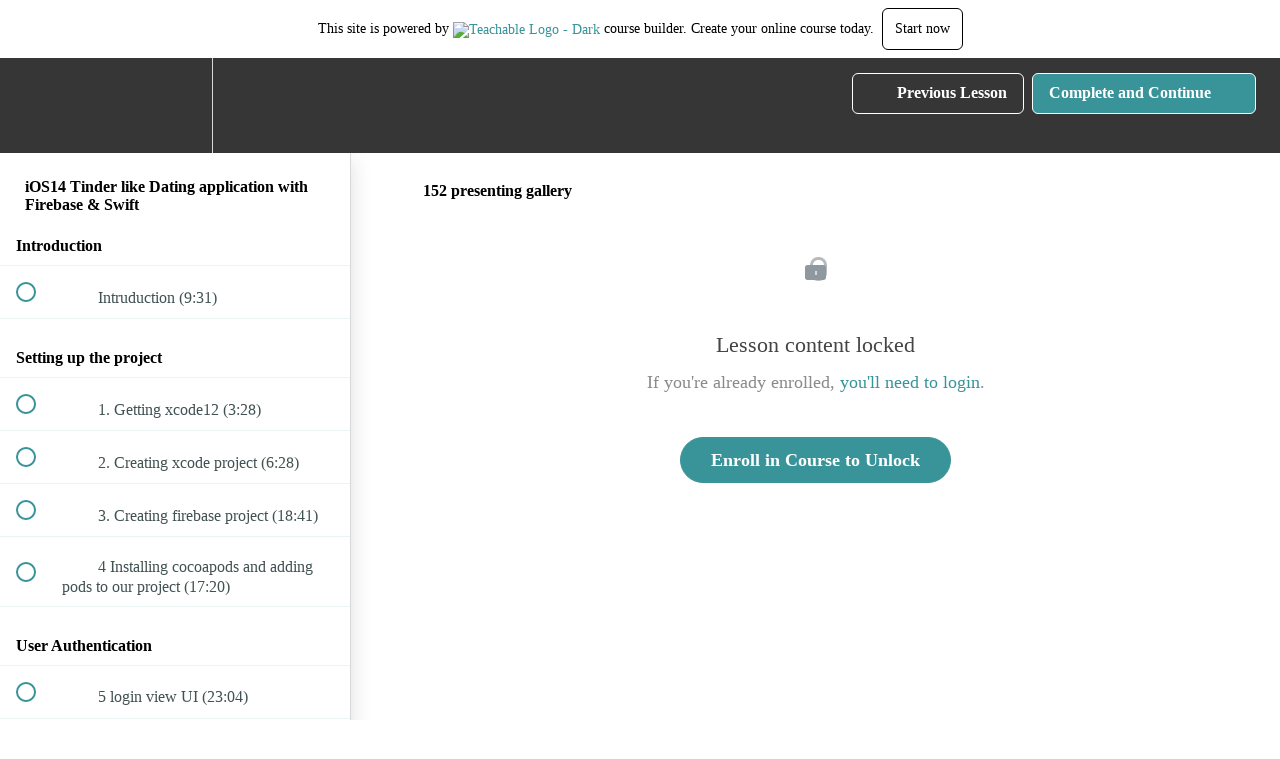

--- FILE ---
content_type: text/html; charset=utf-8
request_url: https://iosdevschool.teachable.com/courses/os14-tinder-like-dating-application-with-firebase-swift/lectures/23569606
body_size: 35125
content:
<!DOCTYPE html>
<html>
  <head>
    <script src="https://releases.transloadit.com/uppy/v4.18.0/uppy.min.js"></script><link rel="stylesheet" href="https://releases.transloadit.com/uppy/v4.18.0/uppy.min.css" />
    <link href='https://static-media.hotmart.com/EuZMy7BDJUpQWEKfSgGvBWgyKz0=/32x32/https://uploads.teachablecdn.com/attachments/oTMX21S3SjmAOjyoHLYp_512x512.png' rel='icon' type='image/png'>

<link href='https://static-media.hotmart.com/TknXCNhU3Aeq0ZrdRcF_fUP46uA=/72x72/https://uploads.teachablecdn.com/attachments/oTMX21S3SjmAOjyoHLYp_512x512.png' rel='apple-touch-icon' type='image/png'>

<link href='https://static-media.hotmart.com/T8t8lOcz13Bk2S0WmTes3mzsNWc=/144x144/https://uploads.teachablecdn.com/attachments/oTMX21S3SjmAOjyoHLYp_512x512.png' rel='apple-touch-icon' type='image/png'>

<link href='https://static-media.hotmart.com/5fSgAKhFDbV-y-XT0cIzZwt2jwg=/320x345/https://uploads.teachablecdn.com/attachments/1vGLHMIQfCekgdY42pS8_86t4opohlti-joe-gardner.opt.jpg' rel='apple-touch-startup-image' type='image/png'>

<link href='https://static-media.hotmart.com/E54bzFijl1V-nVuIx78cX3eKfNs=/640x690/https://uploads.teachablecdn.com/attachments/1vGLHMIQfCekgdY42pS8_86t4opohlti-joe-gardner.opt.jpg' rel='apple-touch-startup-image' type='image/png'>

<meta name='apple-mobile-web-app-capable' content='yes' />
<meta charset="UTF-8">
<meta name="csrf-param" content="authenticity_token" />
<meta name="csrf-token" content="DD2-JZbmvgAciMEqfJnhKK8KWiApvzoSSdO3J9ZUqmG7UNSeOOSxjzKo8FRLwZtOoqn7eiJOTjBfQkqzyap6NQ" />
<link rel="stylesheet" href="https://fedora.teachablecdn.com/assets/bootstrap-748e653be2be27c8e709ced95eab64a05c870fcc9544b56e33dfe1a9a539317d.css" data-turbolinks-track="true" /><link href="https://teachable-themeable.learning.teachable.com/themecss/production/base.css?_=103b80fc8257&amp;brand_course_heading=%23ffffff&amp;brand_heading=%232b3636&amp;brand_homepage_heading=%23ffffff&amp;brand_navbar_fixed_text=%23ffffff&amp;brand_navbar_text=%23ffffff&amp;brand_primary=%23363636&amp;brand_secondary=%2339949a&amp;brand_text=%232b3636&amp;logged_out_homepage_background_image_overlay=0.0&amp;logged_out_homepage_background_image_url=https%3A%2F%2Fuploads.teachablecdn.com%2Fattachments%2F1vGLHMIQfCekgdY42pS8_86t4opohlti-joe-gardner.opt.jpg" rel="stylesheet" data-turbolinks-track="true"></link>
<title>152 presenting gallery | iOS Developers School</title>
<meta name="description" content="Build Dating Application like Tinder using iOS 14, Swift 5 &amp; xCode 12 Firebase and MessageKit. Latest iOS from Apple">
<link rel="canonical" href="https://iosdevschool.teachable.com/courses/1041533/lectures/23569606">
<meta property="og:description" content="Build Dating Application like Tinder using iOS 14, Swift 5 &amp;amp; xCode 12 Firebase and MessageKit. Latest iOS from Apple">
<meta property="og:image" content="https://uploads.teachablecdn.com/attachments/JENHk3eS8e0hryqxbi7A_Artboard-1.jpg">
<meta property="og:title" content="152 presenting gallery">
<meta property="og:type" content="website">
<meta property="og:url" content="https://iosdevschool.teachable.com/courses/1041533/lectures/23569606">
<meta name="brand_video_player_color" content="#09A59A">
<meta name="site_title" content="iOS Developers School">
<style></style>
<script src='//fast.wistia.com/assets/external/E-v1.js'></script>
<script
  src='https://www.recaptcha.net/recaptcha/api.js'
  async
  defer></script>



      <meta name="asset_host" content="https://fedora.teachablecdn.com">
     <script>
  (function () {
    const origCreateElement = Document.prototype.createElement;
    Document.prototype.createElement = function () {
      const el = origCreateElement.apply(this, arguments);
      if (arguments[0].toLowerCase() === "video") {
        const observer = new MutationObserver(() => {
          if (
            el.src &&
            el.src.startsWith("data:video") &&
            el.autoplay &&
            el.style.display === "none"
          ) {
            el.removeAttribute("autoplay");
            el.autoplay = false;
            el.style.display = "none";
            observer.disconnect();
          }
        });
        observer.observe(el, {
          attributes: true,
          attributeFilter: ["src", "autoplay", "style"],
        });
      }
      return el;
    };
  })();
</script>
<script src="https://fedora.teachablecdn.com/packs/student-globals--1463f1f1bdf1bb9a431c.js"></script><script src="https://fedora.teachablecdn.com/packs/student-legacy--38db0977d3748059802d.js"></script><script src="https://fedora.teachablecdn.com/packs/student--e4ea9b8f25228072afe8.js"></script>
<meta id='iris-url' data-iris-url=https://eventable.internal.teachable.com />
<script type="text/javascript">
  window.heap=window.heap||[],heap.load=function(e,t){window.heap.appid=e,window.heap.config=t=t||{};var r=document.createElement("script");r.type="text/javascript",r.async=!0,r.src="https://cdn.heapanalytics.com/js/heap-"+e+".js";var a=document.getElementsByTagName("script")[0];a.parentNode.insertBefore(r,a);for(var n=function(e){return function(){heap.push([e].concat(Array.prototype.slice.call(arguments,0)))}},p=["addEventProperties","addUserProperties","clearEventProperties","identify","resetIdentity","removeEventProperty","setEventProperties","track","unsetEventProperty"],o=0;o<p.length;o++)heap[p[o]]=n(p[o])},heap.load("318805607");
  window.heapShouldTrackUser = true;
</script>


<script type="text/javascript">
  var _user_id = ''; // Set to the user's ID, username, or email address, or '' if not yet known.
  var _session_id = '995d03722f2383d8c57547eb8b5d15d3'; // Set to a unique session ID for the visitor's current browsing session.

  var _sift = window._sift = window._sift || [];
  _sift.push(['_setAccount', '2e541754ec']);
  _sift.push(['_setUserId', _user_id]);
  _sift.push(['_setSessionId', _session_id]);
  _sift.push(['_trackPageview']);

  (function() {
    function ls() {
      var e = document.createElement('script');
      e.src = 'https://cdn.sift.com/s.js';
      document.body.appendChild(e);
    }
    if (window.attachEvent) {
      window.attachEvent('onload', ls);
    } else {
      window.addEventListener('load', ls, false);
    }
  })();
</script>


<!-- Facebook Pixel Code -->
<script>
  !function(f,b,e,v,n,t,s)
  {if(f.fbq)return;n=f.fbq=function(){n.callMethod?
  n.callMethod.apply(n,arguments):n.queue.push(arguments)};
  if(!f._fbq)f._fbq=n;n.push=n;n.loaded=!0;n.version='2.0';
  n.queue=[];t=b.createElement(e);t.async=!0;
  t.src=v;s=b.getElementsByTagName(e)[0];
  s.parentNode.insertBefore(t,s)}(window, document,'script',
  'https://connect.facebook.net/en_US/fbevents.js');
  fbq('init', '329731474461859');
  fbq('track', 'PageView');
</script>
<noscript><img height="1" width="1" style="display:none"
  src="https://www.facebook.com/tr?id=329731474461859&ev=PageView&noscript=1"
/></noscript>
<!-- End Facebook Pixel Code -->

<title> learn swift for beginners </title>
<meta name = "learn ios app development online, ios developer tutorial, ios app development tutorial swift, where to learn ios development, ios development course online, app development course for beginners, online ios development courses, best ios development course, learn swift for beginners, iOS and Swift for Beginners " />
<meta description = "learn swift for beginners: iOS Dev School also provides 30 day money back with no questions asked! iOS and Swift for Beginners. Contact or Email us at iosDevSchool@gmail.com." />

<title> learn swift for beginners </title>
<meta name = "learn ios app development online, ios developer tutorial, ios app development tutorial swift, where to learn ios development, ios development course online, app development course for beginners, online ios development courses, best ios development course, learn swift for beginners, iOS and Swift for Beginners " />
<meta description = "learn swift for beginners: iOS Dev School also provides 30 day money back with no questions asked! iOS and Swift for Beginners. Contact or Email us at iosDevSchool@gmail.com." />

<!-- Google tag (gtag.js) -->
<script async src="https://www.googletagmanager.com/gtag/js?id=G-SL8LSCXHSV"></script>
<script>
  window.dataLayer = window.dataLayer || [];
  function gtag(){dataLayer.push(arguments);}
  gtag('js', new Date());

  gtag('config', 'G-SL8LSCXHSV', {
    'user_id': '',
    'school_id': '84372',
    'school_domain': 'iosdevschool.teachable.com'
  });
</script>

<script async>(function(s,u,m,o,j,v){j=u.createElement(m);v=u.getElementsByTagName(m)[0];j.async=1;j.src=o;j.dataset.sumoSiteId='784e57a4fdd8c23adbc5bb27bbc6b9b2947413aa3dfcaef2f97a9158a8500831';v.parentNode.insertBefore(j,v)})(window,document,'script','//load.sumo.com/');</script>


<meta http-equiv="X-UA-Compatible" content="IE=edge">
<script type="text/javascript">window.NREUM||(NREUM={});NREUM.info={"beacon":"bam.nr-data.net","errorBeacon":"bam.nr-data.net","licenseKey":"NRBR-08e3a2ada38dc55a529","applicationID":"1065060701","transactionName":"dAxdTUFZXVQEQh0JAFQXRktWRR5LCV9F","queueTime":0,"applicationTime":244,"agent":""}</script>
<script type="text/javascript">(window.NREUM||(NREUM={})).init={privacy:{cookies_enabled:true},ajax:{deny_list:["bam.nr-data.net"]},feature_flags:["soft_nav"],distributed_tracing:{enabled:true}};(window.NREUM||(NREUM={})).loader_config={agentID:"1103368432",accountID:"4102727",trustKey:"27503",xpid:"UAcHU1FRDxABVFdXBwcHUVQA",licenseKey:"NRBR-08e3a2ada38dc55a529",applicationID:"1065060701",browserID:"1103368432"};;/*! For license information please see nr-loader-spa-1.308.0.min.js.LICENSE.txt */
(()=>{var e,t,r={384:(e,t,r)=>{"use strict";r.d(t,{NT:()=>a,US:()=>u,Zm:()=>o,bQ:()=>d,dV:()=>c,pV:()=>l});var n=r(6154),i=r(1863),s=r(1910);const a={beacon:"bam.nr-data.net",errorBeacon:"bam.nr-data.net"};function o(){return n.gm.NREUM||(n.gm.NREUM={}),void 0===n.gm.newrelic&&(n.gm.newrelic=n.gm.NREUM),n.gm.NREUM}function c(){let e=o();return e.o||(e.o={ST:n.gm.setTimeout,SI:n.gm.setImmediate||n.gm.setInterval,CT:n.gm.clearTimeout,XHR:n.gm.XMLHttpRequest,REQ:n.gm.Request,EV:n.gm.Event,PR:n.gm.Promise,MO:n.gm.MutationObserver,FETCH:n.gm.fetch,WS:n.gm.WebSocket},(0,s.i)(...Object.values(e.o))),e}function d(e,t){let r=o();r.initializedAgents??={},t.initializedAt={ms:(0,i.t)(),date:new Date},r.initializedAgents[e]=t}function u(e,t){o()[e]=t}function l(){return function(){let e=o();const t=e.info||{};e.info={beacon:a.beacon,errorBeacon:a.errorBeacon,...t}}(),function(){let e=o();const t=e.init||{};e.init={...t}}(),c(),function(){let e=o();const t=e.loader_config||{};e.loader_config={...t}}(),o()}},782:(e,t,r)=>{"use strict";r.d(t,{T:()=>n});const n=r(860).K7.pageViewTiming},860:(e,t,r)=>{"use strict";r.d(t,{$J:()=>u,K7:()=>c,P3:()=>d,XX:()=>i,Yy:()=>o,df:()=>s,qY:()=>n,v4:()=>a});const n="events",i="jserrors",s="browser/blobs",a="rum",o="browser/logs",c={ajax:"ajax",genericEvents:"generic_events",jserrors:i,logging:"logging",metrics:"metrics",pageAction:"page_action",pageViewEvent:"page_view_event",pageViewTiming:"page_view_timing",sessionReplay:"session_replay",sessionTrace:"session_trace",softNav:"soft_navigations",spa:"spa"},d={[c.pageViewEvent]:1,[c.pageViewTiming]:2,[c.metrics]:3,[c.jserrors]:4,[c.spa]:5,[c.ajax]:6,[c.sessionTrace]:7,[c.softNav]:8,[c.sessionReplay]:9,[c.logging]:10,[c.genericEvents]:11},u={[c.pageViewEvent]:a,[c.pageViewTiming]:n,[c.ajax]:n,[c.spa]:n,[c.softNav]:n,[c.metrics]:i,[c.jserrors]:i,[c.sessionTrace]:s,[c.sessionReplay]:s,[c.logging]:o,[c.genericEvents]:"ins"}},944:(e,t,r)=>{"use strict";r.d(t,{R:()=>i});var n=r(3241);function i(e,t){"function"==typeof console.debug&&(console.debug("New Relic Warning: https://github.com/newrelic/newrelic-browser-agent/blob/main/docs/warning-codes.md#".concat(e),t),(0,n.W)({agentIdentifier:null,drained:null,type:"data",name:"warn",feature:"warn",data:{code:e,secondary:t}}))}},993:(e,t,r)=>{"use strict";r.d(t,{A$:()=>s,ET:()=>a,TZ:()=>o,p_:()=>i});var n=r(860);const i={ERROR:"ERROR",WARN:"WARN",INFO:"INFO",DEBUG:"DEBUG",TRACE:"TRACE"},s={OFF:0,ERROR:1,WARN:2,INFO:3,DEBUG:4,TRACE:5},a="log",o=n.K7.logging},1541:(e,t,r)=>{"use strict";r.d(t,{U:()=>i,f:()=>n});const n={MFE:"MFE",BA:"BA"};function i(e,t){if(2!==t?.harvestEndpointVersion)return{};const r=t.agentRef.runtime.appMetadata.agents[0].entityGuid;return e?{"source.id":e.id,"source.name":e.name,"source.type":e.type,"parent.id":e.parent?.id||r,"parent.type":e.parent?.type||n.BA}:{"entity.guid":r,appId:t.agentRef.info.applicationID}}},1687:(e,t,r)=>{"use strict";r.d(t,{Ak:()=>d,Ze:()=>h,x3:()=>u});var n=r(3241),i=r(7836),s=r(3606),a=r(860),o=r(2646);const c={};function d(e,t){const r={staged:!1,priority:a.P3[t]||0};l(e),c[e].get(t)||c[e].set(t,r)}function u(e,t){e&&c[e]&&(c[e].get(t)&&c[e].delete(t),p(e,t,!1),c[e].size&&f(e))}function l(e){if(!e)throw new Error("agentIdentifier required");c[e]||(c[e]=new Map)}function h(e="",t="feature",r=!1){if(l(e),!e||!c[e].get(t)||r)return p(e,t);c[e].get(t).staged=!0,f(e)}function f(e){const t=Array.from(c[e]);t.every(([e,t])=>t.staged)&&(t.sort((e,t)=>e[1].priority-t[1].priority),t.forEach(([t])=>{c[e].delete(t),p(e,t)}))}function p(e,t,r=!0){const a=e?i.ee.get(e):i.ee,c=s.i.handlers;if(!a.aborted&&a.backlog&&c){if((0,n.W)({agentIdentifier:e,type:"lifecycle",name:"drain",feature:t}),r){const e=a.backlog[t],r=c[t];if(r){for(let t=0;e&&t<e.length;++t)g(e[t],r);Object.entries(r).forEach(([e,t])=>{Object.values(t||{}).forEach(t=>{t[0]?.on&&t[0]?.context()instanceof o.y&&t[0].on(e,t[1])})})}}a.isolatedBacklog||delete c[t],a.backlog[t]=null,a.emit("drain-"+t,[])}}function g(e,t){var r=e[1];Object.values(t[r]||{}).forEach(t=>{var r=e[0];if(t[0]===r){var n=t[1],i=e[3],s=e[2];n.apply(i,s)}})}},1738:(e,t,r)=>{"use strict";r.d(t,{U:()=>f,Y:()=>h});var n=r(3241),i=r(9908),s=r(1863),a=r(944),o=r(5701),c=r(3969),d=r(8362),u=r(860),l=r(4261);function h(e,t,r,s){const h=s||r;!h||h[e]&&h[e]!==d.d.prototype[e]||(h[e]=function(){(0,i.p)(c.xV,["API/"+e+"/called"],void 0,u.K7.metrics,r.ee),(0,n.W)({agentIdentifier:r.agentIdentifier,drained:!!o.B?.[r.agentIdentifier],type:"data",name:"api",feature:l.Pl+e,data:{}});try{return t.apply(this,arguments)}catch(e){(0,a.R)(23,e)}})}function f(e,t,r,n,a){const o=e.info;null===r?delete o.jsAttributes[t]:o.jsAttributes[t]=r,(a||null===r)&&(0,i.p)(l.Pl+n,[(0,s.t)(),t,r],void 0,"session",e.ee)}},1741:(e,t,r)=>{"use strict";r.d(t,{W:()=>s});var n=r(944),i=r(4261);class s{#e(e,...t){if(this[e]!==s.prototype[e])return this[e](...t);(0,n.R)(35,e)}addPageAction(e,t){return this.#e(i.hG,e,t)}register(e){return this.#e(i.eY,e)}recordCustomEvent(e,t){return this.#e(i.fF,e,t)}setPageViewName(e,t){return this.#e(i.Fw,e,t)}setCustomAttribute(e,t,r){return this.#e(i.cD,e,t,r)}noticeError(e,t){return this.#e(i.o5,e,t)}setUserId(e,t=!1){return this.#e(i.Dl,e,t)}setApplicationVersion(e){return this.#e(i.nb,e)}setErrorHandler(e){return this.#e(i.bt,e)}addRelease(e,t){return this.#e(i.k6,e,t)}log(e,t){return this.#e(i.$9,e,t)}start(){return this.#e(i.d3)}finished(e){return this.#e(i.BL,e)}recordReplay(){return this.#e(i.CH)}pauseReplay(){return this.#e(i.Tb)}addToTrace(e){return this.#e(i.U2,e)}setCurrentRouteName(e){return this.#e(i.PA,e)}interaction(e){return this.#e(i.dT,e)}wrapLogger(e,t,r){return this.#e(i.Wb,e,t,r)}measure(e,t){return this.#e(i.V1,e,t)}consent(e){return this.#e(i.Pv,e)}}},1863:(e,t,r)=>{"use strict";function n(){return Math.floor(performance.now())}r.d(t,{t:()=>n})},1910:(e,t,r)=>{"use strict";r.d(t,{i:()=>s});var n=r(944);const i=new Map;function s(...e){return e.every(e=>{if(i.has(e))return i.get(e);const t="function"==typeof e?e.toString():"",r=t.includes("[native code]"),s=t.includes("nrWrapper");return r||s||(0,n.R)(64,e?.name||t),i.set(e,r),r})}},2555:(e,t,r)=>{"use strict";r.d(t,{D:()=>o,f:()=>a});var n=r(384),i=r(8122);const s={beacon:n.NT.beacon,errorBeacon:n.NT.errorBeacon,licenseKey:void 0,applicationID:void 0,sa:void 0,queueTime:void 0,applicationTime:void 0,ttGuid:void 0,user:void 0,account:void 0,product:void 0,extra:void 0,jsAttributes:{},userAttributes:void 0,atts:void 0,transactionName:void 0,tNamePlain:void 0};function a(e){try{return!!e.licenseKey&&!!e.errorBeacon&&!!e.applicationID}catch(e){return!1}}const o=e=>(0,i.a)(e,s)},2614:(e,t,r)=>{"use strict";r.d(t,{BB:()=>a,H3:()=>n,g:()=>d,iL:()=>c,tS:()=>o,uh:()=>i,wk:()=>s});const n="NRBA",i="SESSION",s=144e5,a=18e5,o={STARTED:"session-started",PAUSE:"session-pause",RESET:"session-reset",RESUME:"session-resume",UPDATE:"session-update"},c={SAME_TAB:"same-tab",CROSS_TAB:"cross-tab"},d={OFF:0,FULL:1,ERROR:2}},2646:(e,t,r)=>{"use strict";r.d(t,{y:()=>n});class n{constructor(e){this.contextId=e}}},2843:(e,t,r)=>{"use strict";r.d(t,{G:()=>s,u:()=>i});var n=r(3878);function i(e,t=!1,r,i){(0,n.DD)("visibilitychange",function(){if(t)return void("hidden"===document.visibilityState&&e());e(document.visibilityState)},r,i)}function s(e,t,r){(0,n.sp)("pagehide",e,t,r)}},3241:(e,t,r)=>{"use strict";r.d(t,{W:()=>s});var n=r(6154);const i="newrelic";function s(e={}){try{n.gm.dispatchEvent(new CustomEvent(i,{detail:e}))}catch(e){}}},3304:(e,t,r)=>{"use strict";r.d(t,{A:()=>s});var n=r(7836);const i=()=>{const e=new WeakSet;return(t,r)=>{if("object"==typeof r&&null!==r){if(e.has(r))return;e.add(r)}return r}};function s(e){try{return JSON.stringify(e,i())??""}catch(e){try{n.ee.emit("internal-error",[e])}catch(e){}return""}}},3333:(e,t,r)=>{"use strict";r.d(t,{$v:()=>u,TZ:()=>n,Xh:()=>c,Zp:()=>i,kd:()=>d,mq:()=>o,nf:()=>a,qN:()=>s});const n=r(860).K7.genericEvents,i=["auxclick","click","copy","keydown","paste","scrollend"],s=["focus","blur"],a=4,o=1e3,c=2e3,d=["PageAction","UserAction","BrowserPerformance"],u={RESOURCES:"experimental.resources",REGISTER:"register"}},3434:(e,t,r)=>{"use strict";r.d(t,{Jt:()=>s,YM:()=>d});var n=r(7836),i=r(5607);const s="nr@original:".concat(i.W),a=50;var o=Object.prototype.hasOwnProperty,c=!1;function d(e,t){return e||(e=n.ee),r.inPlace=function(e,t,n,i,s){n||(n="");const a="-"===n.charAt(0);for(let o=0;o<t.length;o++){const c=t[o],d=e[c];l(d)||(e[c]=r(d,a?c+n:n,i,c,s))}},r.flag=s,r;function r(t,r,n,c,d){return l(t)?t:(r||(r=""),nrWrapper[s]=t,function(e,t,r){if(Object.defineProperty&&Object.keys)try{return Object.keys(e).forEach(function(r){Object.defineProperty(t,r,{get:function(){return e[r]},set:function(t){return e[r]=t,t}})}),t}catch(e){u([e],r)}for(var n in e)o.call(e,n)&&(t[n]=e[n])}(t,nrWrapper,e),nrWrapper);function nrWrapper(){var s,o,l,h;let f;try{o=this,s=[...arguments],l="function"==typeof n?n(s,o):n||{}}catch(t){u([t,"",[s,o,c],l],e)}i(r+"start",[s,o,c],l,d);const p=performance.now();let g;try{return h=t.apply(o,s),g=performance.now(),h}catch(e){throw g=performance.now(),i(r+"err",[s,o,e],l,d),f=e,f}finally{const e=g-p,t={start:p,end:g,duration:e,isLongTask:e>=a,methodName:c,thrownError:f};t.isLongTask&&i("long-task",[t,o],l,d),i(r+"end",[s,o,h],l,d)}}}function i(r,n,i,s){if(!c||t){var a=c;c=!0;try{e.emit(r,n,i,t,s)}catch(t){u([t,r,n,i],e)}c=a}}}function u(e,t){t||(t=n.ee);try{t.emit("internal-error",e)}catch(e){}}function l(e){return!(e&&"function"==typeof e&&e.apply&&!e[s])}},3606:(e,t,r)=>{"use strict";r.d(t,{i:()=>s});var n=r(9908);s.on=a;var i=s.handlers={};function s(e,t,r,s){a(s||n.d,i,e,t,r)}function a(e,t,r,i,s){s||(s="feature"),e||(e=n.d);var a=t[s]=t[s]||{};(a[r]=a[r]||[]).push([e,i])}},3738:(e,t,r)=>{"use strict";r.d(t,{He:()=>i,Kp:()=>o,Lc:()=>d,Rz:()=>u,TZ:()=>n,bD:()=>s,d3:()=>a,jx:()=>l,sl:()=>h,uP:()=>c});const n=r(860).K7.sessionTrace,i="bstResource",s="resource",a="-start",o="-end",c="fn"+a,d="fn"+o,u="pushState",l=1e3,h=3e4},3785:(e,t,r)=>{"use strict";r.d(t,{R:()=>c,b:()=>d});var n=r(9908),i=r(1863),s=r(860),a=r(3969),o=r(993);function c(e,t,r={},c=o.p_.INFO,d=!0,u,l=(0,i.t)()){(0,n.p)(a.xV,["API/logging/".concat(c.toLowerCase(),"/called")],void 0,s.K7.metrics,e),(0,n.p)(o.ET,[l,t,r,c,d,u],void 0,s.K7.logging,e)}function d(e){return"string"==typeof e&&Object.values(o.p_).some(t=>t===e.toUpperCase().trim())}},3878:(e,t,r)=>{"use strict";function n(e,t){return{capture:e,passive:!1,signal:t}}function i(e,t,r=!1,i){window.addEventListener(e,t,n(r,i))}function s(e,t,r=!1,i){document.addEventListener(e,t,n(r,i))}r.d(t,{DD:()=>s,jT:()=>n,sp:()=>i})},3962:(e,t,r)=>{"use strict";r.d(t,{AM:()=>a,O2:()=>l,OV:()=>s,Qu:()=>h,TZ:()=>c,ih:()=>f,pP:()=>o,t1:()=>u,tC:()=>i,wD:()=>d});var n=r(860);const i=["click","keydown","submit"],s="popstate",a="api",o="initialPageLoad",c=n.K7.softNav,d=5e3,u=500,l={INITIAL_PAGE_LOAD:"",ROUTE_CHANGE:1,UNSPECIFIED:2},h={INTERACTION:1,AJAX:2,CUSTOM_END:3,CUSTOM_TRACER:4},f={IP:"in progress",PF:"pending finish",FIN:"finished",CAN:"cancelled"}},3969:(e,t,r)=>{"use strict";r.d(t,{TZ:()=>n,XG:()=>o,rs:()=>i,xV:()=>a,z_:()=>s});const n=r(860).K7.metrics,i="sm",s="cm",a="storeSupportabilityMetrics",o="storeEventMetrics"},4234:(e,t,r)=>{"use strict";r.d(t,{W:()=>s});var n=r(7836),i=r(1687);class s{constructor(e,t){this.agentIdentifier=e,this.ee=n.ee.get(e),this.featureName=t,this.blocked=!1}deregisterDrain(){(0,i.x3)(this.agentIdentifier,this.featureName)}}},4261:(e,t,r)=>{"use strict";r.d(t,{$9:()=>u,BL:()=>c,CH:()=>p,Dl:()=>R,Fw:()=>w,PA:()=>v,Pl:()=>n,Pv:()=>A,Tb:()=>h,U2:()=>a,V1:()=>E,Wb:()=>T,bt:()=>y,cD:()=>b,d3:()=>x,dT:()=>d,eY:()=>g,fF:()=>f,hG:()=>s,hw:()=>i,k6:()=>o,nb:()=>m,o5:()=>l});const n="api-",i=n+"ixn-",s="addPageAction",a="addToTrace",o="addRelease",c="finished",d="interaction",u="log",l="noticeError",h="pauseReplay",f="recordCustomEvent",p="recordReplay",g="register",m="setApplicationVersion",v="setCurrentRouteName",b="setCustomAttribute",y="setErrorHandler",w="setPageViewName",R="setUserId",x="start",T="wrapLogger",E="measure",A="consent"},5205:(e,t,r)=>{"use strict";r.d(t,{j:()=>S});var n=r(384),i=r(1741);var s=r(2555),a=r(3333);const o=e=>{if(!e||"string"!=typeof e)return!1;try{document.createDocumentFragment().querySelector(e)}catch{return!1}return!0};var c=r(2614),d=r(944),u=r(8122);const l="[data-nr-mask]",h=e=>(0,u.a)(e,(()=>{const e={feature_flags:[],experimental:{allow_registered_children:!1,resources:!1},mask_selector:"*",block_selector:"[data-nr-block]",mask_input_options:{color:!1,date:!1,"datetime-local":!1,email:!1,month:!1,number:!1,range:!1,search:!1,tel:!1,text:!1,time:!1,url:!1,week:!1,textarea:!1,select:!1,password:!0}};return{ajax:{deny_list:void 0,block_internal:!0,enabled:!0,autoStart:!0},api:{get allow_registered_children(){return e.feature_flags.includes(a.$v.REGISTER)||e.experimental.allow_registered_children},set allow_registered_children(t){e.experimental.allow_registered_children=t},duplicate_registered_data:!1},browser_consent_mode:{enabled:!1},distributed_tracing:{enabled:void 0,exclude_newrelic_header:void 0,cors_use_newrelic_header:void 0,cors_use_tracecontext_headers:void 0,allowed_origins:void 0},get feature_flags(){return e.feature_flags},set feature_flags(t){e.feature_flags=t},generic_events:{enabled:!0,autoStart:!0},harvest:{interval:30},jserrors:{enabled:!0,autoStart:!0},logging:{enabled:!0,autoStart:!0},metrics:{enabled:!0,autoStart:!0},obfuscate:void 0,page_action:{enabled:!0},page_view_event:{enabled:!0,autoStart:!0},page_view_timing:{enabled:!0,autoStart:!0},performance:{capture_marks:!1,capture_measures:!1,capture_detail:!0,resources:{get enabled(){return e.feature_flags.includes(a.$v.RESOURCES)||e.experimental.resources},set enabled(t){e.experimental.resources=t},asset_types:[],first_party_domains:[],ignore_newrelic:!0}},privacy:{cookies_enabled:!0},proxy:{assets:void 0,beacon:void 0},session:{expiresMs:c.wk,inactiveMs:c.BB},session_replay:{autoStart:!0,enabled:!1,preload:!1,sampling_rate:10,error_sampling_rate:100,collect_fonts:!1,inline_images:!1,fix_stylesheets:!0,mask_all_inputs:!0,get mask_text_selector(){return e.mask_selector},set mask_text_selector(t){o(t)?e.mask_selector="".concat(t,",").concat(l):""===t||null===t?e.mask_selector=l:(0,d.R)(5,t)},get block_class(){return"nr-block"},get ignore_class(){return"nr-ignore"},get mask_text_class(){return"nr-mask"},get block_selector(){return e.block_selector},set block_selector(t){o(t)?e.block_selector+=",".concat(t):""!==t&&(0,d.R)(6,t)},get mask_input_options(){return e.mask_input_options},set mask_input_options(t){t&&"object"==typeof t?e.mask_input_options={...t,password:!0}:(0,d.R)(7,t)}},session_trace:{enabled:!0,autoStart:!0},soft_navigations:{enabled:!0,autoStart:!0},spa:{enabled:!0,autoStart:!0},ssl:void 0,user_actions:{enabled:!0,elementAttributes:["id","className","tagName","type"]}}})());var f=r(6154),p=r(9324);let g=0;const m={buildEnv:p.F3,distMethod:p.Xs,version:p.xv,originTime:f.WN},v={consented:!1},b={appMetadata:{},get consented(){return this.session?.state?.consent||v.consented},set consented(e){v.consented=e},customTransaction:void 0,denyList:void 0,disabled:!1,harvester:void 0,isolatedBacklog:!1,isRecording:!1,loaderType:void 0,maxBytes:3e4,obfuscator:void 0,onerror:void 0,ptid:void 0,releaseIds:{},session:void 0,timeKeeper:void 0,registeredEntities:[],jsAttributesMetadata:{bytes:0},get harvestCount(){return++g}},y=e=>{const t=(0,u.a)(e,b),r=Object.keys(m).reduce((e,t)=>(e[t]={value:m[t],writable:!1,configurable:!0,enumerable:!0},e),{});return Object.defineProperties(t,r)};var w=r(5701);const R=e=>{const t=e.startsWith("http");e+="/",r.p=t?e:"https://"+e};var x=r(7836),T=r(3241);const E={accountID:void 0,trustKey:void 0,agentID:void 0,licenseKey:void 0,applicationID:void 0,xpid:void 0},A=e=>(0,u.a)(e,E),_=new Set;function S(e,t={},r,a){let{init:o,info:c,loader_config:d,runtime:u={},exposed:l=!0}=t;if(!c){const e=(0,n.pV)();o=e.init,c=e.info,d=e.loader_config}e.init=h(o||{}),e.loader_config=A(d||{}),c.jsAttributes??={},f.bv&&(c.jsAttributes.isWorker=!0),e.info=(0,s.D)(c);const p=e.init,g=[c.beacon,c.errorBeacon];_.has(e.agentIdentifier)||(p.proxy.assets&&(R(p.proxy.assets),g.push(p.proxy.assets)),p.proxy.beacon&&g.push(p.proxy.beacon),e.beacons=[...g],function(e){const t=(0,n.pV)();Object.getOwnPropertyNames(i.W.prototype).forEach(r=>{const n=i.W.prototype[r];if("function"!=typeof n||"constructor"===n)return;let s=t[r];e[r]&&!1!==e.exposed&&"micro-agent"!==e.runtime?.loaderType&&(t[r]=(...t)=>{const n=e[r](...t);return s?s(...t):n})})}(e),(0,n.US)("activatedFeatures",w.B)),u.denyList=[...p.ajax.deny_list||[],...p.ajax.block_internal?g:[]],u.ptid=e.agentIdentifier,u.loaderType=r,e.runtime=y(u),_.has(e.agentIdentifier)||(e.ee=x.ee.get(e.agentIdentifier),e.exposed=l,(0,T.W)({agentIdentifier:e.agentIdentifier,drained:!!w.B?.[e.agentIdentifier],type:"lifecycle",name:"initialize",feature:void 0,data:e.config})),_.add(e.agentIdentifier)}},5270:(e,t,r)=>{"use strict";r.d(t,{Aw:()=>a,SR:()=>s,rF:()=>o});var n=r(384),i=r(7767);function s(e){return!!(0,n.dV)().o.MO&&(0,i.V)(e)&&!0===e?.session_trace.enabled}function a(e){return!0===e?.session_replay.preload&&s(e)}function o(e,t){try{if("string"==typeof t?.type){if("password"===t.type.toLowerCase())return"*".repeat(e?.length||0);if(void 0!==t?.dataset?.nrUnmask||t?.classList?.contains("nr-unmask"))return e}}catch(e){}return"string"==typeof e?e.replace(/[\S]/g,"*"):"*".repeat(e?.length||0)}},5289:(e,t,r)=>{"use strict";r.d(t,{GG:()=>a,Qr:()=>c,sB:()=>o});var n=r(3878),i=r(6389);function s(){return"undefined"==typeof document||"complete"===document.readyState}function a(e,t){if(s())return e();const r=(0,i.J)(e),a=setInterval(()=>{s()&&(clearInterval(a),r())},500);(0,n.sp)("load",r,t)}function o(e){if(s())return e();(0,n.DD)("DOMContentLoaded",e)}function c(e){if(s())return e();(0,n.sp)("popstate",e)}},5607:(e,t,r)=>{"use strict";r.d(t,{W:()=>n});const n=(0,r(9566).bz)()},5701:(e,t,r)=>{"use strict";r.d(t,{B:()=>s,t:()=>a});var n=r(3241);const i=new Set,s={};function a(e,t){const r=t.agentIdentifier;s[r]??={},e&&"object"==typeof e&&(i.has(r)||(t.ee.emit("rumresp",[e]),s[r]=e,i.add(r),(0,n.W)({agentIdentifier:r,loaded:!0,drained:!0,type:"lifecycle",name:"load",feature:void 0,data:e})))}},6154:(e,t,r)=>{"use strict";r.d(t,{OF:()=>d,RI:()=>i,WN:()=>h,bv:()=>s,eN:()=>f,gm:()=>a,lR:()=>l,m:()=>c,mw:()=>o,sb:()=>u});var n=r(1863);const i="undefined"!=typeof window&&!!window.document,s="undefined"!=typeof WorkerGlobalScope&&("undefined"!=typeof self&&self instanceof WorkerGlobalScope&&self.navigator instanceof WorkerNavigator||"undefined"!=typeof globalThis&&globalThis instanceof WorkerGlobalScope&&globalThis.navigator instanceof WorkerNavigator),a=i?window:"undefined"!=typeof WorkerGlobalScope&&("undefined"!=typeof self&&self instanceof WorkerGlobalScope&&self||"undefined"!=typeof globalThis&&globalThis instanceof WorkerGlobalScope&&globalThis),o=Boolean("hidden"===a?.document?.visibilityState),c=""+a?.location,d=/iPad|iPhone|iPod/.test(a.navigator?.userAgent),u=d&&"undefined"==typeof SharedWorker,l=(()=>{const e=a.navigator?.userAgent?.match(/Firefox[/\s](\d+\.\d+)/);return Array.isArray(e)&&e.length>=2?+e[1]:0})(),h=Date.now()-(0,n.t)(),f=()=>"undefined"!=typeof PerformanceNavigationTiming&&a?.performance?.getEntriesByType("navigation")?.[0]?.responseStart},6344:(e,t,r)=>{"use strict";r.d(t,{BB:()=>u,Qb:()=>l,TZ:()=>i,Ug:()=>a,Vh:()=>s,_s:()=>o,bc:()=>d,yP:()=>c});var n=r(2614);const i=r(860).K7.sessionReplay,s="errorDuringReplay",a=.12,o={DomContentLoaded:0,Load:1,FullSnapshot:2,IncrementalSnapshot:3,Meta:4,Custom:5},c={[n.g.ERROR]:15e3,[n.g.FULL]:3e5,[n.g.OFF]:0},d={RESET:{message:"Session was reset",sm:"Reset"},IMPORT:{message:"Recorder failed to import",sm:"Import"},TOO_MANY:{message:"429: Too Many Requests",sm:"Too-Many"},TOO_BIG:{message:"Payload was too large",sm:"Too-Big"},CROSS_TAB:{message:"Session Entity was set to OFF on another tab",sm:"Cross-Tab"},ENTITLEMENTS:{message:"Session Replay is not allowed and will not be started",sm:"Entitlement"}},u=5e3,l={API:"api",RESUME:"resume",SWITCH_TO_FULL:"switchToFull",INITIALIZE:"initialize",PRELOAD:"preload"}},6389:(e,t,r)=>{"use strict";function n(e,t=500,r={}){const n=r?.leading||!1;let i;return(...r)=>{n&&void 0===i&&(e.apply(this,r),i=setTimeout(()=>{i=clearTimeout(i)},t)),n||(clearTimeout(i),i=setTimeout(()=>{e.apply(this,r)},t))}}function i(e){let t=!1;return(...r)=>{t||(t=!0,e.apply(this,r))}}r.d(t,{J:()=>i,s:()=>n})},6630:(e,t,r)=>{"use strict";r.d(t,{T:()=>n});const n=r(860).K7.pageViewEvent},6774:(e,t,r)=>{"use strict";r.d(t,{T:()=>n});const n=r(860).K7.jserrors},7295:(e,t,r)=>{"use strict";r.d(t,{Xv:()=>a,gX:()=>i,iW:()=>s});var n=[];function i(e){if(!e||s(e))return!1;if(0===n.length)return!0;if("*"===n[0].hostname)return!1;for(var t=0;t<n.length;t++){var r=n[t];if(r.hostname.test(e.hostname)&&r.pathname.test(e.pathname))return!1}return!0}function s(e){return void 0===e.hostname}function a(e){if(n=[],e&&e.length)for(var t=0;t<e.length;t++){let r=e[t];if(!r)continue;if("*"===r)return void(n=[{hostname:"*"}]);0===r.indexOf("http://")?r=r.substring(7):0===r.indexOf("https://")&&(r=r.substring(8));const i=r.indexOf("/");let s,a;i>0?(s=r.substring(0,i),a=r.substring(i)):(s=r,a="*");let[c]=s.split(":");n.push({hostname:o(c),pathname:o(a,!0)})}}function o(e,t=!1){const r=e.replace(/[.+?^${}()|[\]\\]/g,e=>"\\"+e).replace(/\*/g,".*?");return new RegExp((t?"^":"")+r+"$")}},7485:(e,t,r)=>{"use strict";r.d(t,{D:()=>i});var n=r(6154);function i(e){if(0===(e||"").indexOf("data:"))return{protocol:"data"};try{const t=new URL(e,location.href),r={port:t.port,hostname:t.hostname,pathname:t.pathname,search:t.search,protocol:t.protocol.slice(0,t.protocol.indexOf(":")),sameOrigin:t.protocol===n.gm?.location?.protocol&&t.host===n.gm?.location?.host};return r.port&&""!==r.port||("http:"===t.protocol&&(r.port="80"),"https:"===t.protocol&&(r.port="443")),r.pathname&&""!==r.pathname?r.pathname.startsWith("/")||(r.pathname="/".concat(r.pathname)):r.pathname="/",r}catch(e){return{}}}},7699:(e,t,r)=>{"use strict";r.d(t,{It:()=>s,KC:()=>o,No:()=>i,qh:()=>a});var n=r(860);const i=16e3,s=1e6,a="SESSION_ERROR",o={[n.K7.logging]:!0,[n.K7.genericEvents]:!1,[n.K7.jserrors]:!1,[n.K7.ajax]:!1}},7767:(e,t,r)=>{"use strict";r.d(t,{V:()=>i});var n=r(6154);const i=e=>n.RI&&!0===e?.privacy.cookies_enabled},7836:(e,t,r)=>{"use strict";r.d(t,{P:()=>o,ee:()=>c});var n=r(384),i=r(8990),s=r(2646),a=r(5607);const o="nr@context:".concat(a.W),c=function e(t,r){var n={},a={},u={},l=!1;try{l=16===r.length&&d.initializedAgents?.[r]?.runtime.isolatedBacklog}catch(e){}var h={on:p,addEventListener:p,removeEventListener:function(e,t){var r=n[e];if(!r)return;for(var i=0;i<r.length;i++)r[i]===t&&r.splice(i,1)},emit:function(e,r,n,i,s){!1!==s&&(s=!0);if(c.aborted&&!i)return;t&&s&&t.emit(e,r,n);var o=f(n);g(e).forEach(e=>{e.apply(o,r)});var d=v()[a[e]];d&&d.push([h,e,r,o]);return o},get:m,listeners:g,context:f,buffer:function(e,t){const r=v();if(t=t||"feature",h.aborted)return;Object.entries(e||{}).forEach(([e,n])=>{a[n]=t,t in r||(r[t]=[])})},abort:function(){h._aborted=!0,Object.keys(h.backlog).forEach(e=>{delete h.backlog[e]})},isBuffering:function(e){return!!v()[a[e]]},debugId:r,backlog:l?{}:t&&"object"==typeof t.backlog?t.backlog:{},isolatedBacklog:l};return Object.defineProperty(h,"aborted",{get:()=>{let e=h._aborted||!1;return e||(t&&(e=t.aborted),e)}}),h;function f(e){return e&&e instanceof s.y?e:e?(0,i.I)(e,o,()=>new s.y(o)):new s.y(o)}function p(e,t){n[e]=g(e).concat(t)}function g(e){return n[e]||[]}function m(t){return u[t]=u[t]||e(h,t)}function v(){return h.backlog}}(void 0,"globalEE"),d=(0,n.Zm)();d.ee||(d.ee=c)},8122:(e,t,r)=>{"use strict";r.d(t,{a:()=>i});var n=r(944);function i(e,t){try{if(!e||"object"!=typeof e)return(0,n.R)(3);if(!t||"object"!=typeof t)return(0,n.R)(4);const r=Object.create(Object.getPrototypeOf(t),Object.getOwnPropertyDescriptors(t)),s=0===Object.keys(r).length?e:r;for(let a in s)if(void 0!==e[a])try{if(null===e[a]){r[a]=null;continue}Array.isArray(e[a])&&Array.isArray(t[a])?r[a]=Array.from(new Set([...e[a],...t[a]])):"object"==typeof e[a]&&"object"==typeof t[a]?r[a]=i(e[a],t[a]):r[a]=e[a]}catch(e){r[a]||(0,n.R)(1,e)}return r}catch(e){(0,n.R)(2,e)}}},8139:(e,t,r)=>{"use strict";r.d(t,{u:()=>h});var n=r(7836),i=r(3434),s=r(8990),a=r(6154);const o={},c=a.gm.XMLHttpRequest,d="addEventListener",u="removeEventListener",l="nr@wrapped:".concat(n.P);function h(e){var t=function(e){return(e||n.ee).get("events")}(e);if(o[t.debugId]++)return t;o[t.debugId]=1;var r=(0,i.YM)(t,!0);function h(e){r.inPlace(e,[d,u],"-",p)}function p(e,t){return e[1]}return"getPrototypeOf"in Object&&(a.RI&&f(document,h),c&&f(c.prototype,h),f(a.gm,h)),t.on(d+"-start",function(e,t){var n=e[1];if(null!==n&&("function"==typeof n||"object"==typeof n)&&"newrelic"!==e[0]){var i=(0,s.I)(n,l,function(){var e={object:function(){if("function"!=typeof n.handleEvent)return;return n.handleEvent.apply(n,arguments)},function:n}[typeof n];return e?r(e,"fn-",null,e.name||"anonymous"):n});this.wrapped=e[1]=i}}),t.on(u+"-start",function(e){e[1]=this.wrapped||e[1]}),t}function f(e,t,...r){let n=e;for(;"object"==typeof n&&!Object.prototype.hasOwnProperty.call(n,d);)n=Object.getPrototypeOf(n);n&&t(n,...r)}},8362:(e,t,r)=>{"use strict";r.d(t,{d:()=>s});var n=r(9566),i=r(1741);class s extends i.W{agentIdentifier=(0,n.LA)(16)}},8374:(e,t,r)=>{r.nc=(()=>{try{return document?.currentScript?.nonce}catch(e){}return""})()},8990:(e,t,r)=>{"use strict";r.d(t,{I:()=>i});var n=Object.prototype.hasOwnProperty;function i(e,t,r){if(n.call(e,t))return e[t];var i=r();if(Object.defineProperty&&Object.keys)try{return Object.defineProperty(e,t,{value:i,writable:!0,enumerable:!1}),i}catch(e){}return e[t]=i,i}},9119:(e,t,r)=>{"use strict";r.d(t,{L:()=>s});var n=/([^?#]*)[^#]*(#[^?]*|$).*/,i=/([^?#]*)().*/;function s(e,t){return e?e.replace(t?n:i,"$1$2"):e}},9300:(e,t,r)=>{"use strict";r.d(t,{T:()=>n});const n=r(860).K7.ajax},9324:(e,t,r)=>{"use strict";r.d(t,{AJ:()=>a,F3:()=>i,Xs:()=>s,Yq:()=>o,xv:()=>n});const n="1.308.0",i="PROD",s="CDN",a="@newrelic/rrweb",o="1.0.1"},9566:(e,t,r)=>{"use strict";r.d(t,{LA:()=>o,ZF:()=>c,bz:()=>a,el:()=>d});var n=r(6154);const i="xxxxxxxx-xxxx-4xxx-yxxx-xxxxxxxxxxxx";function s(e,t){return e?15&e[t]:16*Math.random()|0}function a(){const e=n.gm?.crypto||n.gm?.msCrypto;let t,r=0;return e&&e.getRandomValues&&(t=e.getRandomValues(new Uint8Array(30))),i.split("").map(e=>"x"===e?s(t,r++).toString(16):"y"===e?(3&s()|8).toString(16):e).join("")}function o(e){const t=n.gm?.crypto||n.gm?.msCrypto;let r,i=0;t&&t.getRandomValues&&(r=t.getRandomValues(new Uint8Array(e)));const a=[];for(var o=0;o<e;o++)a.push(s(r,i++).toString(16));return a.join("")}function c(){return o(16)}function d(){return o(32)}},9908:(e,t,r)=>{"use strict";r.d(t,{d:()=>n,p:()=>i});var n=r(7836).ee.get("handle");function i(e,t,r,i,s){s?(s.buffer([e],i),s.emit(e,t,r)):(n.buffer([e],i),n.emit(e,t,r))}}},n={};function i(e){var t=n[e];if(void 0!==t)return t.exports;var s=n[e]={exports:{}};return r[e](s,s.exports,i),s.exports}i.m=r,i.d=(e,t)=>{for(var r in t)i.o(t,r)&&!i.o(e,r)&&Object.defineProperty(e,r,{enumerable:!0,get:t[r]})},i.f={},i.e=e=>Promise.all(Object.keys(i.f).reduce((t,r)=>(i.f[r](e,t),t),[])),i.u=e=>({212:"nr-spa-compressor",249:"nr-spa-recorder",478:"nr-spa"}[e]+"-1.308.0.min.js"),i.o=(e,t)=>Object.prototype.hasOwnProperty.call(e,t),e={},t="NRBA-1.308.0.PROD:",i.l=(r,n,s,a)=>{if(e[r])e[r].push(n);else{var o,c;if(void 0!==s)for(var d=document.getElementsByTagName("script"),u=0;u<d.length;u++){var l=d[u];if(l.getAttribute("src")==r||l.getAttribute("data-webpack")==t+s){o=l;break}}if(!o){c=!0;var h={478:"sha512-RSfSVnmHk59T/uIPbdSE0LPeqcEdF4/+XhfJdBuccH5rYMOEZDhFdtnh6X6nJk7hGpzHd9Ujhsy7lZEz/ORYCQ==",249:"sha512-ehJXhmntm85NSqW4MkhfQqmeKFulra3klDyY0OPDUE+sQ3GokHlPh1pmAzuNy//3j4ac6lzIbmXLvGQBMYmrkg==",212:"sha512-B9h4CR46ndKRgMBcK+j67uSR2RCnJfGefU+A7FrgR/k42ovXy5x/MAVFiSvFxuVeEk/pNLgvYGMp1cBSK/G6Fg=="};(o=document.createElement("script")).charset="utf-8",i.nc&&o.setAttribute("nonce",i.nc),o.setAttribute("data-webpack",t+s),o.src=r,0!==o.src.indexOf(window.location.origin+"/")&&(o.crossOrigin="anonymous"),h[a]&&(o.integrity=h[a])}e[r]=[n];var f=(t,n)=>{o.onerror=o.onload=null,clearTimeout(p);var i=e[r];if(delete e[r],o.parentNode&&o.parentNode.removeChild(o),i&&i.forEach(e=>e(n)),t)return t(n)},p=setTimeout(f.bind(null,void 0,{type:"timeout",target:o}),12e4);o.onerror=f.bind(null,o.onerror),o.onload=f.bind(null,o.onload),c&&document.head.appendChild(o)}},i.r=e=>{"undefined"!=typeof Symbol&&Symbol.toStringTag&&Object.defineProperty(e,Symbol.toStringTag,{value:"Module"}),Object.defineProperty(e,"__esModule",{value:!0})},i.p="https://js-agent.newrelic.com/",(()=>{var e={38:0,788:0};i.f.j=(t,r)=>{var n=i.o(e,t)?e[t]:void 0;if(0!==n)if(n)r.push(n[2]);else{var s=new Promise((r,i)=>n=e[t]=[r,i]);r.push(n[2]=s);var a=i.p+i.u(t),o=new Error;i.l(a,r=>{if(i.o(e,t)&&(0!==(n=e[t])&&(e[t]=void 0),n)){var s=r&&("load"===r.type?"missing":r.type),a=r&&r.target&&r.target.src;o.message="Loading chunk "+t+" failed: ("+s+": "+a+")",o.name="ChunkLoadError",o.type=s,o.request=a,n[1](o)}},"chunk-"+t,t)}};var t=(t,r)=>{var n,s,[a,o,c]=r,d=0;if(a.some(t=>0!==e[t])){for(n in o)i.o(o,n)&&(i.m[n]=o[n]);if(c)c(i)}for(t&&t(r);d<a.length;d++)s=a[d],i.o(e,s)&&e[s]&&e[s][0](),e[s]=0},r=self["webpackChunk:NRBA-1.308.0.PROD"]=self["webpackChunk:NRBA-1.308.0.PROD"]||[];r.forEach(t.bind(null,0)),r.push=t.bind(null,r.push.bind(r))})(),(()=>{"use strict";i(8374);var e=i(8362),t=i(860);const r=Object.values(t.K7);var n=i(5205);var s=i(9908),a=i(1863),o=i(4261),c=i(1738);var d=i(1687),u=i(4234),l=i(5289),h=i(6154),f=i(944),p=i(5270),g=i(7767),m=i(6389),v=i(7699);class b extends u.W{constructor(e,t){super(e.agentIdentifier,t),this.agentRef=e,this.abortHandler=void 0,this.featAggregate=void 0,this.loadedSuccessfully=void 0,this.onAggregateImported=new Promise(e=>{this.loadedSuccessfully=e}),this.deferred=Promise.resolve(),!1===e.init[this.featureName].autoStart?this.deferred=new Promise((t,r)=>{this.ee.on("manual-start-all",(0,m.J)(()=>{(0,d.Ak)(e.agentIdentifier,this.featureName),t()}))}):(0,d.Ak)(e.agentIdentifier,t)}importAggregator(e,t,r={}){if(this.featAggregate)return;const n=async()=>{let n;await this.deferred;try{if((0,g.V)(e.init)){const{setupAgentSession:t}=await i.e(478).then(i.bind(i,8766));n=t(e)}}catch(e){(0,f.R)(20,e),this.ee.emit("internal-error",[e]),(0,s.p)(v.qh,[e],void 0,this.featureName,this.ee)}try{if(!this.#t(this.featureName,n,e.init))return(0,d.Ze)(this.agentIdentifier,this.featureName),void this.loadedSuccessfully(!1);const{Aggregate:i}=await t();this.featAggregate=new i(e,r),e.runtime.harvester.initializedAggregates.push(this.featAggregate),this.loadedSuccessfully(!0)}catch(e){(0,f.R)(34,e),this.abortHandler?.(),(0,d.Ze)(this.agentIdentifier,this.featureName,!0),this.loadedSuccessfully(!1),this.ee&&this.ee.abort()}};h.RI?(0,l.GG)(()=>n(),!0):n()}#t(e,r,n){if(this.blocked)return!1;switch(e){case t.K7.sessionReplay:return(0,p.SR)(n)&&!!r;case t.K7.sessionTrace:return!!r;default:return!0}}}var y=i(6630),w=i(2614),R=i(3241);class x extends b{static featureName=y.T;constructor(e){var t;super(e,y.T),this.setupInspectionEvents(e.agentIdentifier),t=e,(0,c.Y)(o.Fw,function(e,r){"string"==typeof e&&("/"!==e.charAt(0)&&(e="/"+e),t.runtime.customTransaction=(r||"http://custom.transaction")+e,(0,s.p)(o.Pl+o.Fw,[(0,a.t)()],void 0,void 0,t.ee))},t),this.importAggregator(e,()=>i.e(478).then(i.bind(i,2467)))}setupInspectionEvents(e){const t=(t,r)=>{t&&(0,R.W)({agentIdentifier:e,timeStamp:t.timeStamp,loaded:"complete"===t.target.readyState,type:"window",name:r,data:t.target.location+""})};(0,l.sB)(e=>{t(e,"DOMContentLoaded")}),(0,l.GG)(e=>{t(e,"load")}),(0,l.Qr)(e=>{t(e,"navigate")}),this.ee.on(w.tS.UPDATE,(t,r)=>{(0,R.W)({agentIdentifier:e,type:"lifecycle",name:"session",data:r})})}}var T=i(384);class E extends e.d{constructor(e){var t;(super(),h.gm)?(this.features={},(0,T.bQ)(this.agentIdentifier,this),this.desiredFeatures=new Set(e.features||[]),this.desiredFeatures.add(x),(0,n.j)(this,e,e.loaderType||"agent"),t=this,(0,c.Y)(o.cD,function(e,r,n=!1){if("string"==typeof e){if(["string","number","boolean"].includes(typeof r)||null===r)return(0,c.U)(t,e,r,o.cD,n);(0,f.R)(40,typeof r)}else(0,f.R)(39,typeof e)},t),function(e){(0,c.Y)(o.Dl,function(t,r=!1){if("string"!=typeof t&&null!==t)return void(0,f.R)(41,typeof t);const n=e.info.jsAttributes["enduser.id"];r&&null!=n&&n!==t?(0,s.p)(o.Pl+"setUserIdAndResetSession",[t],void 0,"session",e.ee):(0,c.U)(e,"enduser.id",t,o.Dl,!0)},e)}(this),function(e){(0,c.Y)(o.nb,function(t){if("string"==typeof t||null===t)return(0,c.U)(e,"application.version",t,o.nb,!1);(0,f.R)(42,typeof t)},e)}(this),function(e){(0,c.Y)(o.d3,function(){e.ee.emit("manual-start-all")},e)}(this),function(e){(0,c.Y)(o.Pv,function(t=!0){if("boolean"==typeof t){if((0,s.p)(o.Pl+o.Pv,[t],void 0,"session",e.ee),e.runtime.consented=t,t){const t=e.features.page_view_event;t.onAggregateImported.then(e=>{const r=t.featAggregate;e&&!r.sentRum&&r.sendRum()})}}else(0,f.R)(65,typeof t)},e)}(this),this.run()):(0,f.R)(21)}get config(){return{info:this.info,init:this.init,loader_config:this.loader_config,runtime:this.runtime}}get api(){return this}run(){try{const e=function(e){const t={};return r.forEach(r=>{t[r]=!!e[r]?.enabled}),t}(this.init),n=[...this.desiredFeatures];n.sort((e,r)=>t.P3[e.featureName]-t.P3[r.featureName]),n.forEach(r=>{if(!e[r.featureName]&&r.featureName!==t.K7.pageViewEvent)return;if(r.featureName===t.K7.spa)return void(0,f.R)(67);const n=function(e){switch(e){case t.K7.ajax:return[t.K7.jserrors];case t.K7.sessionTrace:return[t.K7.ajax,t.K7.pageViewEvent];case t.K7.sessionReplay:return[t.K7.sessionTrace];case t.K7.pageViewTiming:return[t.K7.pageViewEvent];default:return[]}}(r.featureName).filter(e=>!(e in this.features));n.length>0&&(0,f.R)(36,{targetFeature:r.featureName,missingDependencies:n}),this.features[r.featureName]=new r(this)})}catch(e){(0,f.R)(22,e);for(const e in this.features)this.features[e].abortHandler?.();const t=(0,T.Zm)();delete t.initializedAgents[this.agentIdentifier]?.features,delete this.sharedAggregator;return t.ee.get(this.agentIdentifier).abort(),!1}}}var A=i(2843),_=i(782);class S extends b{static featureName=_.T;constructor(e){super(e,_.T),h.RI&&((0,A.u)(()=>(0,s.p)("docHidden",[(0,a.t)()],void 0,_.T,this.ee),!0),(0,A.G)(()=>(0,s.p)("winPagehide",[(0,a.t)()],void 0,_.T,this.ee)),this.importAggregator(e,()=>i.e(478).then(i.bind(i,9917))))}}var O=i(3969);class I extends b{static featureName=O.TZ;constructor(e){super(e,O.TZ),h.RI&&document.addEventListener("securitypolicyviolation",e=>{(0,s.p)(O.xV,["Generic/CSPViolation/Detected"],void 0,this.featureName,this.ee)}),this.importAggregator(e,()=>i.e(478).then(i.bind(i,6555)))}}var N=i(6774),P=i(3878),k=i(3304);class D{constructor(e,t,r,n,i){this.name="UncaughtError",this.message="string"==typeof e?e:(0,k.A)(e),this.sourceURL=t,this.line=r,this.column=n,this.__newrelic=i}}function C(e){return M(e)?e:new D(void 0!==e?.message?e.message:e,e?.filename||e?.sourceURL,e?.lineno||e?.line,e?.colno||e?.col,e?.__newrelic,e?.cause)}function j(e){const t="Unhandled Promise Rejection: ";if(!e?.reason)return;if(M(e.reason)){try{e.reason.message.startsWith(t)||(e.reason.message=t+e.reason.message)}catch(e){}return C(e.reason)}const r=C(e.reason);return(r.message||"").startsWith(t)||(r.message=t+r.message),r}function L(e){if(e.error instanceof SyntaxError&&!/:\d+$/.test(e.error.stack?.trim())){const t=new D(e.message,e.filename,e.lineno,e.colno,e.error.__newrelic,e.cause);return t.name=SyntaxError.name,t}return M(e.error)?e.error:C(e)}function M(e){return e instanceof Error&&!!e.stack}function H(e,r,n,i,o=(0,a.t)()){"string"==typeof e&&(e=new Error(e)),(0,s.p)("err",[e,o,!1,r,n.runtime.isRecording,void 0,i],void 0,t.K7.jserrors,n.ee),(0,s.p)("uaErr",[],void 0,t.K7.genericEvents,n.ee)}var B=i(1541),K=i(993),W=i(3785);function U(e,{customAttributes:t={},level:r=K.p_.INFO}={},n,i,s=(0,a.t)()){(0,W.R)(n.ee,e,t,r,!1,i,s)}function F(e,r,n,i,c=(0,a.t)()){(0,s.p)(o.Pl+o.hG,[c,e,r,i],void 0,t.K7.genericEvents,n.ee)}function V(e,r,n,i,c=(0,a.t)()){const{start:d,end:u,customAttributes:l}=r||{},h={customAttributes:l||{}};if("object"!=typeof h.customAttributes||"string"!=typeof e||0===e.length)return void(0,f.R)(57);const p=(e,t)=>null==e?t:"number"==typeof e?e:e instanceof PerformanceMark?e.startTime:Number.NaN;if(h.start=p(d,0),h.end=p(u,c),Number.isNaN(h.start)||Number.isNaN(h.end))(0,f.R)(57);else{if(h.duration=h.end-h.start,!(h.duration<0))return(0,s.p)(o.Pl+o.V1,[h,e,i],void 0,t.K7.genericEvents,n.ee),h;(0,f.R)(58)}}function G(e,r={},n,i,c=(0,a.t)()){(0,s.p)(o.Pl+o.fF,[c,e,r,i],void 0,t.K7.genericEvents,n.ee)}function z(e){(0,c.Y)(o.eY,function(t){return Y(e,t)},e)}function Y(e,r,n){(0,f.R)(54,"newrelic.register"),r||={},r.type=B.f.MFE,r.licenseKey||=e.info.licenseKey,r.blocked=!1,r.parent=n||{},Array.isArray(r.tags)||(r.tags=[]);const i={};r.tags.forEach(e=>{"name"!==e&&"id"!==e&&(i["source.".concat(e)]=!0)}),r.isolated??=!0;let o=()=>{};const c=e.runtime.registeredEntities;if(!r.isolated){const e=c.find(({metadata:{target:{id:e}}})=>e===r.id&&!r.isolated);if(e)return e}const d=e=>{r.blocked=!0,o=e};function u(e){return"string"==typeof e&&!!e.trim()&&e.trim().length<501||"number"==typeof e}e.init.api.allow_registered_children||d((0,m.J)(()=>(0,f.R)(55))),u(r.id)&&u(r.name)||d((0,m.J)(()=>(0,f.R)(48,r)));const l={addPageAction:(t,n={})=>g(F,[t,{...i,...n},e],r),deregister:()=>{d((0,m.J)(()=>(0,f.R)(68)))},log:(t,n={})=>g(U,[t,{...n,customAttributes:{...i,...n.customAttributes||{}}},e],r),measure:(t,n={})=>g(V,[t,{...n,customAttributes:{...i,...n.customAttributes||{}}},e],r),noticeError:(t,n={})=>g(H,[t,{...i,...n},e],r),register:(t={})=>g(Y,[e,t],l.metadata.target),recordCustomEvent:(t,n={})=>g(G,[t,{...i,...n},e],r),setApplicationVersion:e=>p("application.version",e),setCustomAttribute:(e,t)=>p(e,t),setUserId:e=>p("enduser.id",e),metadata:{customAttributes:i,target:r}},h=()=>(r.blocked&&o(),r.blocked);h()||c.push(l);const p=(e,t)=>{h()||(i[e]=t)},g=(r,n,i)=>{if(h())return;const o=(0,a.t)();(0,s.p)(O.xV,["API/register/".concat(r.name,"/called")],void 0,t.K7.metrics,e.ee);try{if(e.init.api.duplicate_registered_data&&"register"!==r.name){let e=n;if(n[1]instanceof Object){const t={"child.id":i.id,"child.type":i.type};e="customAttributes"in n[1]?[n[0],{...n[1],customAttributes:{...n[1].customAttributes,...t}},...n.slice(2)]:[n[0],{...n[1],...t},...n.slice(2)]}r(...e,void 0,o)}return r(...n,i,o)}catch(e){(0,f.R)(50,e)}};return l}class Z extends b{static featureName=N.T;constructor(e){var t;super(e,N.T),t=e,(0,c.Y)(o.o5,(e,r)=>H(e,r,t),t),function(e){(0,c.Y)(o.bt,function(t){e.runtime.onerror=t},e)}(e),function(e){let t=0;(0,c.Y)(o.k6,function(e,r){++t>10||(this.runtime.releaseIds[e.slice(-200)]=(""+r).slice(-200))},e)}(e),z(e);try{this.removeOnAbort=new AbortController}catch(e){}this.ee.on("internal-error",(t,r)=>{this.abortHandler&&(0,s.p)("ierr",[C(t),(0,a.t)(),!0,{},e.runtime.isRecording,r],void 0,this.featureName,this.ee)}),h.gm.addEventListener("unhandledrejection",t=>{this.abortHandler&&(0,s.p)("err",[j(t),(0,a.t)(),!1,{unhandledPromiseRejection:1},e.runtime.isRecording],void 0,this.featureName,this.ee)},(0,P.jT)(!1,this.removeOnAbort?.signal)),h.gm.addEventListener("error",t=>{this.abortHandler&&(0,s.p)("err",[L(t),(0,a.t)(),!1,{},e.runtime.isRecording],void 0,this.featureName,this.ee)},(0,P.jT)(!1,this.removeOnAbort?.signal)),this.abortHandler=this.#r,this.importAggregator(e,()=>i.e(478).then(i.bind(i,2176)))}#r(){this.removeOnAbort?.abort(),this.abortHandler=void 0}}var q=i(8990);let X=1;function J(e){const t=typeof e;return!e||"object"!==t&&"function"!==t?-1:e===h.gm?0:(0,q.I)(e,"nr@id",function(){return X++})}function Q(e){if("string"==typeof e&&e.length)return e.length;if("object"==typeof e){if("undefined"!=typeof ArrayBuffer&&e instanceof ArrayBuffer&&e.byteLength)return e.byteLength;if("undefined"!=typeof Blob&&e instanceof Blob&&e.size)return e.size;if(!("undefined"!=typeof FormData&&e instanceof FormData))try{return(0,k.A)(e).length}catch(e){return}}}var ee=i(8139),te=i(7836),re=i(3434);const ne={},ie=["open","send"];function se(e){var t=e||te.ee;const r=function(e){return(e||te.ee).get("xhr")}(t);if(void 0===h.gm.XMLHttpRequest)return r;if(ne[r.debugId]++)return r;ne[r.debugId]=1,(0,ee.u)(t);var n=(0,re.YM)(r),i=h.gm.XMLHttpRequest,s=h.gm.MutationObserver,a=h.gm.Promise,o=h.gm.setInterval,c="readystatechange",d=["onload","onerror","onabort","onloadstart","onloadend","onprogress","ontimeout"],u=[],l=h.gm.XMLHttpRequest=function(e){const t=new i(e),s=r.context(t);try{r.emit("new-xhr",[t],s),t.addEventListener(c,(a=s,function(){var e=this;e.readyState>3&&!a.resolved&&(a.resolved=!0,r.emit("xhr-resolved",[],e)),n.inPlace(e,d,"fn-",y)}),(0,P.jT)(!1))}catch(e){(0,f.R)(15,e);try{r.emit("internal-error",[e])}catch(e){}}var a;return t};function p(e,t){n.inPlace(t,["onreadystatechange"],"fn-",y)}if(function(e,t){for(var r in e)t[r]=e[r]}(i,l),l.prototype=i.prototype,n.inPlace(l.prototype,ie,"-xhr-",y),r.on("send-xhr-start",function(e,t){p(e,t),function(e){u.push(e),s&&(g?g.then(b):o?o(b):(m=-m,v.data=m))}(t)}),r.on("open-xhr-start",p),s){var g=a&&a.resolve();if(!o&&!a){var m=1,v=document.createTextNode(m);new s(b).observe(v,{characterData:!0})}}else t.on("fn-end",function(e){e[0]&&e[0].type===c||b()});function b(){for(var e=0;e<u.length;e++)p(0,u[e]);u.length&&(u=[])}function y(e,t){return t}return r}var ae="fetch-",oe=ae+"body-",ce=["arrayBuffer","blob","json","text","formData"],de=h.gm.Request,ue=h.gm.Response,le="prototype";const he={};function fe(e){const t=function(e){return(e||te.ee).get("fetch")}(e);if(!(de&&ue&&h.gm.fetch))return t;if(he[t.debugId]++)return t;function r(e,r,n){var i=e[r];"function"==typeof i&&(e[r]=function(){var e,r=[...arguments],s={};t.emit(n+"before-start",[r],s),s[te.P]&&s[te.P].dt&&(e=s[te.P].dt);var a=i.apply(this,r);return t.emit(n+"start",[r,e],a),a.then(function(e){return t.emit(n+"end",[null,e],a),e},function(e){throw t.emit(n+"end",[e],a),e})})}return he[t.debugId]=1,ce.forEach(e=>{r(de[le],e,oe),r(ue[le],e,oe)}),r(h.gm,"fetch",ae),t.on(ae+"end",function(e,r){var n=this;if(r){var i=r.headers.get("content-length");null!==i&&(n.rxSize=i),t.emit(ae+"done",[null,r],n)}else t.emit(ae+"done",[e],n)}),t}var pe=i(7485),ge=i(9566);class me{constructor(e){this.agentRef=e}generateTracePayload(e){const t=this.agentRef.loader_config;if(!this.shouldGenerateTrace(e)||!t)return null;var r=(t.accountID||"").toString()||null,n=(t.agentID||"").toString()||null,i=(t.trustKey||"").toString()||null;if(!r||!n)return null;var s=(0,ge.ZF)(),a=(0,ge.el)(),o=Date.now(),c={spanId:s,traceId:a,timestamp:o};return(e.sameOrigin||this.isAllowedOrigin(e)&&this.useTraceContextHeadersForCors())&&(c.traceContextParentHeader=this.generateTraceContextParentHeader(s,a),c.traceContextStateHeader=this.generateTraceContextStateHeader(s,o,r,n,i)),(e.sameOrigin&&!this.excludeNewrelicHeader()||!e.sameOrigin&&this.isAllowedOrigin(e)&&this.useNewrelicHeaderForCors())&&(c.newrelicHeader=this.generateTraceHeader(s,a,o,r,n,i)),c}generateTraceContextParentHeader(e,t){return"00-"+t+"-"+e+"-01"}generateTraceContextStateHeader(e,t,r,n,i){return i+"@nr=0-1-"+r+"-"+n+"-"+e+"----"+t}generateTraceHeader(e,t,r,n,i,s){if(!("function"==typeof h.gm?.btoa))return null;var a={v:[0,1],d:{ty:"Browser",ac:n,ap:i,id:e,tr:t,ti:r}};return s&&n!==s&&(a.d.tk=s),btoa((0,k.A)(a))}shouldGenerateTrace(e){return this.agentRef.init?.distributed_tracing?.enabled&&this.isAllowedOrigin(e)}isAllowedOrigin(e){var t=!1;const r=this.agentRef.init?.distributed_tracing;if(e.sameOrigin)t=!0;else if(r?.allowed_origins instanceof Array)for(var n=0;n<r.allowed_origins.length;n++){var i=(0,pe.D)(r.allowed_origins[n]);if(e.hostname===i.hostname&&e.protocol===i.protocol&&e.port===i.port){t=!0;break}}return t}excludeNewrelicHeader(){var e=this.agentRef.init?.distributed_tracing;return!!e&&!!e.exclude_newrelic_header}useNewrelicHeaderForCors(){var e=this.agentRef.init?.distributed_tracing;return!!e&&!1!==e.cors_use_newrelic_header}useTraceContextHeadersForCors(){var e=this.agentRef.init?.distributed_tracing;return!!e&&!!e.cors_use_tracecontext_headers}}var ve=i(9300),be=i(7295);function ye(e){return"string"==typeof e?e:e instanceof(0,T.dV)().o.REQ?e.url:h.gm?.URL&&e instanceof URL?e.href:void 0}var we=["load","error","abort","timeout"],Re=we.length,xe=(0,T.dV)().o.REQ,Te=(0,T.dV)().o.XHR;const Ee="X-NewRelic-App-Data";class Ae extends b{static featureName=ve.T;constructor(e){super(e,ve.T),this.dt=new me(e),this.handler=(e,t,r,n)=>(0,s.p)(e,t,r,n,this.ee);try{const e={xmlhttprequest:"xhr",fetch:"fetch",beacon:"beacon"};h.gm?.performance?.getEntriesByType("resource").forEach(r=>{if(r.initiatorType in e&&0!==r.responseStatus){const n={status:r.responseStatus},i={rxSize:r.transferSize,duration:Math.floor(r.duration),cbTime:0};_e(n,r.name),this.handler("xhr",[n,i,r.startTime,r.responseEnd,e[r.initiatorType]],void 0,t.K7.ajax)}})}catch(e){}fe(this.ee),se(this.ee),function(e,r,n,i){function o(e){var t=this;t.totalCbs=0,t.called=0,t.cbTime=0,t.end=T,t.ended=!1,t.xhrGuids={},t.lastSize=null,t.loadCaptureCalled=!1,t.params=this.params||{},t.metrics=this.metrics||{},t.latestLongtaskEnd=0,e.addEventListener("load",function(r){E(t,e)},(0,P.jT)(!1)),h.lR||e.addEventListener("progress",function(e){t.lastSize=e.loaded},(0,P.jT)(!1))}function c(e){this.params={method:e[0]},_e(this,e[1]),this.metrics={}}function d(t,r){e.loader_config.xpid&&this.sameOrigin&&r.setRequestHeader("X-NewRelic-ID",e.loader_config.xpid);var n=i.generateTracePayload(this.parsedOrigin);if(n){var s=!1;n.newrelicHeader&&(r.setRequestHeader("newrelic",n.newrelicHeader),s=!0),n.traceContextParentHeader&&(r.setRequestHeader("traceparent",n.traceContextParentHeader),n.traceContextStateHeader&&r.setRequestHeader("tracestate",n.traceContextStateHeader),s=!0),s&&(this.dt=n)}}function u(e,t){var n=this.metrics,i=e[0],s=this;if(n&&i){var o=Q(i);o&&(n.txSize=o)}this.startTime=(0,a.t)(),this.body=i,this.listener=function(e){try{"abort"!==e.type||s.loadCaptureCalled||(s.params.aborted=!0),("load"!==e.type||s.called===s.totalCbs&&(s.onloadCalled||"function"!=typeof t.onload)&&"function"==typeof s.end)&&s.end(t)}catch(e){try{r.emit("internal-error",[e])}catch(e){}}};for(var c=0;c<Re;c++)t.addEventListener(we[c],this.listener,(0,P.jT)(!1))}function l(e,t,r){this.cbTime+=e,t?this.onloadCalled=!0:this.called+=1,this.called!==this.totalCbs||!this.onloadCalled&&"function"==typeof r.onload||"function"!=typeof this.end||this.end(r)}function f(e,t){var r=""+J(e)+!!t;this.xhrGuids&&!this.xhrGuids[r]&&(this.xhrGuids[r]=!0,this.totalCbs+=1)}function p(e,t){var r=""+J(e)+!!t;this.xhrGuids&&this.xhrGuids[r]&&(delete this.xhrGuids[r],this.totalCbs-=1)}function g(){this.endTime=(0,a.t)()}function m(e,t){t instanceof Te&&"load"===e[0]&&r.emit("xhr-load-added",[e[1],e[2]],t)}function v(e,t){t instanceof Te&&"load"===e[0]&&r.emit("xhr-load-removed",[e[1],e[2]],t)}function b(e,t,r){t instanceof Te&&("onload"===r&&(this.onload=!0),("load"===(e[0]&&e[0].type)||this.onload)&&(this.xhrCbStart=(0,a.t)()))}function y(e,t){this.xhrCbStart&&r.emit("xhr-cb-time",[(0,a.t)()-this.xhrCbStart,this.onload,t],t)}function w(e){var t,r=e[1]||{};if("string"==typeof e[0]?0===(t=e[0]).length&&h.RI&&(t=""+h.gm.location.href):e[0]&&e[0].url?t=e[0].url:h.gm?.URL&&e[0]&&e[0]instanceof URL?t=e[0].href:"function"==typeof e[0].toString&&(t=e[0].toString()),"string"==typeof t&&0!==t.length){t&&(this.parsedOrigin=(0,pe.D)(t),this.sameOrigin=this.parsedOrigin.sameOrigin);var n=i.generateTracePayload(this.parsedOrigin);if(n&&(n.newrelicHeader||n.traceContextParentHeader))if(e[0]&&e[0].headers)o(e[0].headers,n)&&(this.dt=n);else{var s={};for(var a in r)s[a]=r[a];s.headers=new Headers(r.headers||{}),o(s.headers,n)&&(this.dt=n),e.length>1?e[1]=s:e.push(s)}}function o(e,t){var r=!1;return t.newrelicHeader&&(e.set("newrelic",t.newrelicHeader),r=!0),t.traceContextParentHeader&&(e.set("traceparent",t.traceContextParentHeader),t.traceContextStateHeader&&e.set("tracestate",t.traceContextStateHeader),r=!0),r}}function R(e,t){this.params={},this.metrics={},this.startTime=(0,a.t)(),this.dt=t,e.length>=1&&(this.target=e[0]),e.length>=2&&(this.opts=e[1]);var r=this.opts||{},n=this.target;_e(this,ye(n));var i=(""+(n&&n instanceof xe&&n.method||r.method||"GET")).toUpperCase();this.params.method=i,this.body=r.body,this.txSize=Q(r.body)||0}function x(e,r){if(this.endTime=(0,a.t)(),this.params||(this.params={}),(0,be.iW)(this.params))return;let i;this.params.status=r?r.status:0,"string"==typeof this.rxSize&&this.rxSize.length>0&&(i=+this.rxSize);const s={txSize:this.txSize,rxSize:i,duration:(0,a.t)()-this.startTime};n("xhr",[this.params,s,this.startTime,this.endTime,"fetch"],this,t.K7.ajax)}function T(e){const r=this.params,i=this.metrics;if(!this.ended){this.ended=!0;for(let t=0;t<Re;t++)e.removeEventListener(we[t],this.listener,!1);r.aborted||(0,be.iW)(r)||(i.duration=(0,a.t)()-this.startTime,this.loadCaptureCalled||4!==e.readyState?null==r.status&&(r.status=0):E(this,e),i.cbTime=this.cbTime,n("xhr",[r,i,this.startTime,this.endTime,"xhr"],this,t.K7.ajax))}}function E(e,n){e.params.status=n.status;var i=function(e,t){var r=e.responseType;return"json"===r&&null!==t?t:"arraybuffer"===r||"blob"===r||"json"===r?Q(e.response):"text"===r||""===r||void 0===r?Q(e.responseText):void 0}(n,e.lastSize);if(i&&(e.metrics.rxSize=i),e.sameOrigin&&n.getAllResponseHeaders().indexOf(Ee)>=0){var a=n.getResponseHeader(Ee);a&&((0,s.p)(O.rs,["Ajax/CrossApplicationTracing/Header/Seen"],void 0,t.K7.metrics,r),e.params.cat=a.split(", ").pop())}e.loadCaptureCalled=!0}r.on("new-xhr",o),r.on("open-xhr-start",c),r.on("open-xhr-end",d),r.on("send-xhr-start",u),r.on("xhr-cb-time",l),r.on("xhr-load-added",f),r.on("xhr-load-removed",p),r.on("xhr-resolved",g),r.on("addEventListener-end",m),r.on("removeEventListener-end",v),r.on("fn-end",y),r.on("fetch-before-start",w),r.on("fetch-start",R),r.on("fn-start",b),r.on("fetch-done",x)}(e,this.ee,this.handler,this.dt),this.importAggregator(e,()=>i.e(478).then(i.bind(i,3845)))}}function _e(e,t){var r=(0,pe.D)(t),n=e.params||e;n.hostname=r.hostname,n.port=r.port,n.protocol=r.protocol,n.host=r.hostname+":"+r.port,n.pathname=r.pathname,e.parsedOrigin=r,e.sameOrigin=r.sameOrigin}const Se={},Oe=["pushState","replaceState"];function Ie(e){const t=function(e){return(e||te.ee).get("history")}(e);return!h.RI||Se[t.debugId]++||(Se[t.debugId]=1,(0,re.YM)(t).inPlace(window.history,Oe,"-")),t}var Ne=i(3738);function Pe(e){(0,c.Y)(o.BL,function(r=Date.now()){const n=r-h.WN;n<0&&(0,f.R)(62,r),(0,s.p)(O.XG,[o.BL,{time:n}],void 0,t.K7.metrics,e.ee),e.addToTrace({name:o.BL,start:r,origin:"nr"}),(0,s.p)(o.Pl+o.hG,[n,o.BL],void 0,t.K7.genericEvents,e.ee)},e)}const{He:ke,bD:De,d3:Ce,Kp:je,TZ:Le,Lc:Me,uP:He,Rz:Be}=Ne;class Ke extends b{static featureName=Le;constructor(e){var r;super(e,Le),r=e,(0,c.Y)(o.U2,function(e){if(!(e&&"object"==typeof e&&e.name&&e.start))return;const n={n:e.name,s:e.start-h.WN,e:(e.end||e.start)-h.WN,o:e.origin||"",t:"api"};n.s<0||n.e<0||n.e<n.s?(0,f.R)(61,{start:n.s,end:n.e}):(0,s.p)("bstApi",[n],void 0,t.K7.sessionTrace,r.ee)},r),Pe(e);if(!(0,g.V)(e.init))return void this.deregisterDrain();const n=this.ee;let d;Ie(n),this.eventsEE=(0,ee.u)(n),this.eventsEE.on(He,function(e,t){this.bstStart=(0,a.t)()}),this.eventsEE.on(Me,function(e,r){(0,s.p)("bst",[e[0],r,this.bstStart,(0,a.t)()],void 0,t.K7.sessionTrace,n)}),n.on(Be+Ce,function(e){this.time=(0,a.t)(),this.startPath=location.pathname+location.hash}),n.on(Be+je,function(e){(0,s.p)("bstHist",[location.pathname+location.hash,this.startPath,this.time],void 0,t.K7.sessionTrace,n)});try{d=new PerformanceObserver(e=>{const r=e.getEntries();(0,s.p)(ke,[r],void 0,t.K7.sessionTrace,n)}),d.observe({type:De,buffered:!0})}catch(e){}this.importAggregator(e,()=>i.e(478).then(i.bind(i,6974)),{resourceObserver:d})}}var We=i(6344);class Ue extends b{static featureName=We.TZ;#n;recorder;constructor(e){var r;let n;super(e,We.TZ),r=e,(0,c.Y)(o.CH,function(){(0,s.p)(o.CH,[],void 0,t.K7.sessionReplay,r.ee)},r),function(e){(0,c.Y)(o.Tb,function(){(0,s.p)(o.Tb,[],void 0,t.K7.sessionReplay,e.ee)},e)}(e);try{n=JSON.parse(localStorage.getItem("".concat(w.H3,"_").concat(w.uh)))}catch(e){}(0,p.SR)(e.init)&&this.ee.on(o.CH,()=>this.#i()),this.#s(n)&&this.importRecorder().then(e=>{e.startRecording(We.Qb.PRELOAD,n?.sessionReplayMode)}),this.importAggregator(this.agentRef,()=>i.e(478).then(i.bind(i,6167)),this),this.ee.on("err",e=>{this.blocked||this.agentRef.runtime.isRecording&&(this.errorNoticed=!0,(0,s.p)(We.Vh,[e],void 0,this.featureName,this.ee))})}#s(e){return e&&(e.sessionReplayMode===w.g.FULL||e.sessionReplayMode===w.g.ERROR)||(0,p.Aw)(this.agentRef.init)}importRecorder(){return this.recorder?Promise.resolve(this.recorder):(this.#n??=Promise.all([i.e(478),i.e(249)]).then(i.bind(i,4866)).then(({Recorder:e})=>(this.recorder=new e(this),this.recorder)).catch(e=>{throw this.ee.emit("internal-error",[e]),this.blocked=!0,e}),this.#n)}#i(){this.blocked||(this.featAggregate?this.featAggregate.mode!==w.g.FULL&&this.featAggregate.initializeRecording(w.g.FULL,!0,We.Qb.API):this.importRecorder().then(()=>{this.recorder.startRecording(We.Qb.API,w.g.FULL)}))}}var Fe=i(3962);class Ve extends b{static featureName=Fe.TZ;constructor(e){if(super(e,Fe.TZ),function(e){const r=e.ee.get("tracer");function n(){}(0,c.Y)(o.dT,function(e){return(new n).get("object"==typeof e?e:{})},e);const i=n.prototype={createTracer:function(n,i){var o={},c=this,d="function"==typeof i;return(0,s.p)(O.xV,["API/createTracer/called"],void 0,t.K7.metrics,e.ee),function(){if(r.emit((d?"":"no-")+"fn-start",[(0,a.t)(),c,d],o),d)try{return i.apply(this,arguments)}catch(e){const t="string"==typeof e?new Error(e):e;throw r.emit("fn-err",[arguments,this,t],o),t}finally{r.emit("fn-end",[(0,a.t)()],o)}}}};["actionText","setName","setAttribute","save","ignore","onEnd","getContext","end","get"].forEach(r=>{c.Y.apply(this,[r,function(){return(0,s.p)(o.hw+r,[performance.now(),...arguments],this,t.K7.softNav,e.ee),this},e,i])}),(0,c.Y)(o.PA,function(){(0,s.p)(o.hw+"routeName",[performance.now(),...arguments],void 0,t.K7.softNav,e.ee)},e)}(e),!h.RI||!(0,T.dV)().o.MO)return;const r=Ie(this.ee);try{this.removeOnAbort=new AbortController}catch(e){}Fe.tC.forEach(e=>{(0,P.sp)(e,e=>{l(e)},!0,this.removeOnAbort?.signal)});const n=()=>(0,s.p)("newURL",[(0,a.t)(),""+window.location],void 0,this.featureName,this.ee);r.on("pushState-end",n),r.on("replaceState-end",n),(0,P.sp)(Fe.OV,e=>{l(e),(0,s.p)("newURL",[e.timeStamp,""+window.location],void 0,this.featureName,this.ee)},!0,this.removeOnAbort?.signal);let d=!1;const u=new((0,T.dV)().o.MO)((e,t)=>{d||(d=!0,requestAnimationFrame(()=>{(0,s.p)("newDom",[(0,a.t)()],void 0,this.featureName,this.ee),d=!1}))}),l=(0,m.s)(e=>{"loading"!==document.readyState&&((0,s.p)("newUIEvent",[e],void 0,this.featureName,this.ee),u.observe(document.body,{attributes:!0,childList:!0,subtree:!0,characterData:!0}))},100,{leading:!0});this.abortHandler=function(){this.removeOnAbort?.abort(),u.disconnect(),this.abortHandler=void 0},this.importAggregator(e,()=>i.e(478).then(i.bind(i,4393)),{domObserver:u})}}var Ge=i(3333),ze=i(9119);const Ye={},Ze=new Set;function qe(e){return"string"==typeof e?{type:"string",size:(new TextEncoder).encode(e).length}:e instanceof ArrayBuffer?{type:"ArrayBuffer",size:e.byteLength}:e instanceof Blob?{type:"Blob",size:e.size}:e instanceof DataView?{type:"DataView",size:e.byteLength}:ArrayBuffer.isView(e)?{type:"TypedArray",size:e.byteLength}:{type:"unknown",size:0}}class Xe{constructor(e,t){this.timestamp=(0,a.t)(),this.currentUrl=(0,ze.L)(window.location.href),this.socketId=(0,ge.LA)(8),this.requestedUrl=(0,ze.L)(e),this.requestedProtocols=Array.isArray(t)?t.join(","):t||"",this.openedAt=void 0,this.protocol=void 0,this.extensions=void 0,this.binaryType=void 0,this.messageOrigin=void 0,this.messageCount=0,this.messageBytes=0,this.messageBytesMin=0,this.messageBytesMax=0,this.messageTypes=void 0,this.sendCount=0,this.sendBytes=0,this.sendBytesMin=0,this.sendBytesMax=0,this.sendTypes=void 0,this.closedAt=void 0,this.closeCode=void 0,this.closeReason="unknown",this.closeWasClean=void 0,this.connectedDuration=0,this.hasErrors=void 0}}class $e extends b{static featureName=Ge.TZ;constructor(e){super(e,Ge.TZ);const r=e.init.feature_flags.includes("websockets"),n=[e.init.page_action.enabled,e.init.performance.capture_marks,e.init.performance.capture_measures,e.init.performance.resources.enabled,e.init.user_actions.enabled,r];var d;let u,l;if(d=e,(0,c.Y)(o.hG,(e,t)=>F(e,t,d),d),function(e){(0,c.Y)(o.fF,(t,r)=>G(t,r,e),e)}(e),Pe(e),z(e),function(e){(0,c.Y)(o.V1,(t,r)=>V(t,r,e),e)}(e),r&&(l=function(e){if(!(0,T.dV)().o.WS)return e;const t=e.get("websockets");if(Ye[t.debugId]++)return t;Ye[t.debugId]=1,(0,A.G)(()=>{const e=(0,a.t)();Ze.forEach(r=>{r.nrData.closedAt=e,r.nrData.closeCode=1001,r.nrData.closeReason="Page navigating away",r.nrData.closeWasClean=!1,r.nrData.openedAt&&(r.nrData.connectedDuration=e-r.nrData.openedAt),t.emit("ws",[r.nrData],r)})});class r extends WebSocket{static name="WebSocket";static toString(){return"function WebSocket() { [native code] }"}toString(){return"[object WebSocket]"}get[Symbol.toStringTag](){return r.name}#a(e){(e.__newrelic??={}).socketId=this.nrData.socketId,this.nrData.hasErrors??=!0}constructor(...e){super(...e),this.nrData=new Xe(e[0],e[1]),this.addEventListener("open",()=>{this.nrData.openedAt=(0,a.t)(),["protocol","extensions","binaryType"].forEach(e=>{this.nrData[e]=this[e]}),Ze.add(this)}),this.addEventListener("message",e=>{const{type:t,size:r}=qe(e.data);this.nrData.messageOrigin??=(0,ze.L)(e.origin),this.nrData.messageCount++,this.nrData.messageBytes+=r,this.nrData.messageBytesMin=Math.min(this.nrData.messageBytesMin||1/0,r),this.nrData.messageBytesMax=Math.max(this.nrData.messageBytesMax,r),(this.nrData.messageTypes??"").includes(t)||(this.nrData.messageTypes=this.nrData.messageTypes?"".concat(this.nrData.messageTypes,",").concat(t):t)}),this.addEventListener("close",e=>{this.nrData.closedAt=(0,a.t)(),this.nrData.closeCode=e.code,e.reason&&(this.nrData.closeReason=e.reason),this.nrData.closeWasClean=e.wasClean,this.nrData.connectedDuration=this.nrData.closedAt-this.nrData.openedAt,Ze.delete(this),t.emit("ws",[this.nrData],this)})}addEventListener(e,t,...r){const n=this,i="function"==typeof t?function(...e){try{return t.apply(this,e)}catch(e){throw n.#a(e),e}}:t?.handleEvent?{handleEvent:function(...e){try{return t.handleEvent.apply(t,e)}catch(e){throw n.#a(e),e}}}:t;return super.addEventListener(e,i,...r)}send(e){if(this.readyState===WebSocket.OPEN){const{type:t,size:r}=qe(e);this.nrData.sendCount++,this.nrData.sendBytes+=r,this.nrData.sendBytesMin=Math.min(this.nrData.sendBytesMin||1/0,r),this.nrData.sendBytesMax=Math.max(this.nrData.sendBytesMax,r),(this.nrData.sendTypes??"").includes(t)||(this.nrData.sendTypes=this.nrData.sendTypes?"".concat(this.nrData.sendTypes,",").concat(t):t)}try{return super.send(e)}catch(e){throw this.#a(e),e}}close(...e){try{super.close(...e)}catch(e){throw this.#a(e),e}}}return h.gm.WebSocket=r,t}(this.ee)),h.RI){if(fe(this.ee),se(this.ee),u=Ie(this.ee),e.init.user_actions.enabled){function f(t){const r=(0,pe.D)(t);return e.beacons.includes(r.hostname+":"+r.port)}function p(){u.emit("navChange")}Ge.Zp.forEach(e=>(0,P.sp)(e,e=>(0,s.p)("ua",[e],void 0,this.featureName,this.ee),!0)),Ge.qN.forEach(e=>{const t=(0,m.s)(e=>{(0,s.p)("ua",[e],void 0,this.featureName,this.ee)},500,{leading:!0});(0,P.sp)(e,t)}),h.gm.addEventListener("error",()=>{(0,s.p)("uaErr",[],void 0,t.K7.genericEvents,this.ee)},(0,P.jT)(!1,this.removeOnAbort?.signal)),this.ee.on("open-xhr-start",(e,r)=>{f(e[1])||r.addEventListener("readystatechange",()=>{2===r.readyState&&(0,s.p)("uaXhr",[],void 0,t.K7.genericEvents,this.ee)})}),this.ee.on("fetch-start",e=>{e.length>=1&&!f(ye(e[0]))&&(0,s.p)("uaXhr",[],void 0,t.K7.genericEvents,this.ee)}),u.on("pushState-end",p),u.on("replaceState-end",p),window.addEventListener("hashchange",p,(0,P.jT)(!0,this.removeOnAbort?.signal)),window.addEventListener("popstate",p,(0,P.jT)(!0,this.removeOnAbort?.signal))}if(e.init.performance.resources.enabled&&h.gm.PerformanceObserver?.supportedEntryTypes.includes("resource")){new PerformanceObserver(e=>{e.getEntries().forEach(e=>{(0,s.p)("browserPerformance.resource",[e],void 0,this.featureName,this.ee)})}).observe({type:"resource",buffered:!0})}}r&&l.on("ws",e=>{(0,s.p)("ws-complete",[e],void 0,this.featureName,this.ee)});try{this.removeOnAbort=new AbortController}catch(g){}this.abortHandler=()=>{this.removeOnAbort?.abort(),this.abortHandler=void 0},n.some(e=>e)?this.importAggregator(e,()=>i.e(478).then(i.bind(i,8019))):this.deregisterDrain()}}var Je=i(2646);const Qe=new Map;function et(e,t,r,n,i=!0){if("object"!=typeof t||!t||"string"!=typeof r||!r||"function"!=typeof t[r])return(0,f.R)(29);const s=function(e){return(e||te.ee).get("logger")}(e),a=(0,re.YM)(s),o=new Je.y(te.P);o.level=n.level,o.customAttributes=n.customAttributes,o.autoCaptured=i;const c=t[r]?.[re.Jt]||t[r];return Qe.set(c,o),a.inPlace(t,[r],"wrap-logger-",()=>Qe.get(c)),s}var tt=i(1910);class rt extends b{static featureName=K.TZ;constructor(e){var t;super(e,K.TZ),t=e,(0,c.Y)(o.$9,(e,r)=>U(e,r,t),t),function(e){(0,c.Y)(o.Wb,(t,r,{customAttributes:n={},level:i=K.p_.INFO}={})=>{et(e.ee,t,r,{customAttributes:n,level:i},!1)},e)}(e),z(e);const r=this.ee;["log","error","warn","info","debug","trace"].forEach(e=>{(0,tt.i)(h.gm.console[e]),et(r,h.gm.console,e,{level:"log"===e?"info":e})}),this.ee.on("wrap-logger-end",function([e]){const{level:t,customAttributes:n,autoCaptured:i}=this;(0,W.R)(r,e,n,t,i)}),this.importAggregator(e,()=>i.e(478).then(i.bind(i,5288)))}}new E({features:[Ae,x,S,Ke,Ue,I,Z,$e,rt,Ve],loaderType:"spa"})})()})();</script>

    <meta id="custom-text" data-referral-block-button="Learn more">
  </head>

  <body data-no-turbolink="true" class="revamped_lecture_player">
          <meta http-content='IE=Edge' http-equiv='X-UA-Compatible'>
      <meta content='width=device-width,initial-scale=1.0' name='viewport'>
<meta id="fedora-keys" data-commit-sha="103b80fc8257d24c8e91b8793acea1de65ddaca0" data-env="production" data-sentry-public-dsn="https://8149a85a83fa4ec69640c43ddd69017d@sentry.io/120346" data-stripe="pk_live_hkgvgSBxG4TAl3zGlXiB1KUX" data-track-all-ahoy="false" data-track-changes-ahoy="false" data-track-clicks-ahoy="false" data-track-sumbits-ahoy="false" data-iris-url="https://eventable.internal.teachable.com" /><meta id="fedora-data" data-report-card="{}" data-course-ids="[]" data-completed-lecture-ids="[]" data-school-id="84372" data-school-launched="true" data-preview="logged_out" data-turn-off-fedora-branding="false" data-plan-supports-whitelabeling="false" data-powered-by-text="Powered by" data-asset-path="//assets.teachablecdn.com/teachable-branding-2025/logos/teachable-logomark-white.svg" data-school-preferences="{&quot;ssl_forced&quot;:&quot;true&quot;,&quot;bnpl_allowed&quot;:&quot;false&quot;,&quot;phone_enabled&quot;:&quot;false&quot;,&quot;bazaar_enabled&quot;:&quot;false&quot;,&quot;paypal_enabled&quot;:&quot;true&quot;,&quot;phone_required&quot;:&quot;false&quot;,&quot;gifting_enabled&quot;:&quot;true&quot;,&quot;autoplay_lectures&quot;:&quot;true&quot;,&quot;clickwrap_enabled&quot;:&quot;false&quot;,&quot;comments_threaded&quot;:&quot;true&quot;,&quot;themeable_enabled&quot;:&quot;false&quot;,&quot;course_blocks_beta&quot;:&quot;true&quot;,&quot;eu_vat_tax_enabled&quot;:&quot;false&quot;,&quot;legacy_back_office&quot;:&quot;true&quot;,&quot;themeable_disabled&quot;:&quot;false&quot;,&quot;comments_moderation&quot;:&quot;false&quot;,&quot;eu_vat_tax_eligible&quot;:&quot;true&quot;,&quot;charge_exclusive_tax&quot;:&quot;true&quot;,&quot;drip_content_enabled&quot;:&quot;false&quot;,&quot;send_receipts_emails&quot;:&quot;true&quot;,&quot;autocomplete_lectures&quot;:&quot;false&quot;,&quot;class_periods_enabled&quot;:&quot;false&quot;,&quot;custom_fields_enabled&quot;:&quot;false&quot;,&quot;tax_inclusive_pricing&quot;:&quot;false&quot;,&quot;authors_can_manage_pbc&quot;:&quot;true&quot;,&quot;css_properties_enabled&quot;:&quot;false&quot;,&quot;preenrollments_enabled&quot;:&quot;false&quot;,&quot;native_comments_enabled&quot;:&quot;true&quot;,&quot;new_text_editor_enabled&quot;:&quot;true&quot;,&quot;require_terms_agreement&quot;:&quot;true&quot;,&quot;send_new_comment_emails&quot;:&quot;true&quot;,&quot;send_drip_content_emails&quot;:&quot;true&quot;,&quot;turn_off_fedora_branding&quot;:&quot;false&quot;,&quot;allow_comment_attachments&quot;:&quot;true&quot;,&quot;authors_can_email_students&quot;:&quot;false&quot;,&quot;authors_can_manage_coupons&quot;:&quot;false&quot;,&quot;custom_email_limit_applied&quot;:&quot;false&quot;,&quot;send_abandoned_cart_emails&quot;:&quot;false&quot;,&quot;teachable_accounts_enabled&quot;:&quot;false&quot;,&quot;teachable_payments_enabled&quot;:&quot;true&quot;,&quot;authors_can_import_students&quot;:&quot;false&quot;,&quot;authors_can_publish_courses&quot;:&quot;false&quot;,&quot;internal_subscriptions_beta&quot;:&quot;true&quot;,&quot;recaptcha_enabled_on_signup&quot;:&quot;true&quot;,&quot;tax_form_collection_enabled&quot;:&quot;false&quot;,&quot;display_vat_inclusive_prices&quot;:&quot;true&quot;,&quot;single_page_checkout_enabled&quot;:&quot;true&quot;,&quot;authors_can_set_course_prices&quot;:&quot;false&quot;,&quot;send_lead_confirmation_emails&quot;:&quot;true&quot;,&quot;authors_can_issue_certificates&quot;:&quot;false&quot;,&quot;store_student_cards_separately&quot;:&quot;true&quot;,&quot;authors_can_manage_certificates&quot;:&quot;false&quot;,&quot;authors_can_manage_course_pages&quot;:&quot;false&quot;,&quot;disable_js_course_event_tracking&quot;:&quot;false&quot;,&quot;exclusive_vat_on_custom_gateways&quot;:&quot;true&quot;,&quot;is_edit_site_onboarding_complete&quot;:&quot;false&quot;,&quot;send_certificate_issuance_emails&quot;:&quot;true&quot;,&quot;prevent_payment_plan_cancellation&quot;:&quot;true&quot;,&quot;send_subscription_reminder_emails&quot;:&quot;true&quot;,&quot;automatically_add_disqus_attachments&quot;:&quot;true&quot;,&quot;recalc_course_pct_on_lecture_publish&quot;:&quot;false&quot;,&quot;send_confirmation_instructions_emails&quot;:&quot;true&quot;,&quot;send_limited_time_unenrollment_emails&quot;:&quot;true&quot;,&quot;turn_off_myteachable_sign_up_branding&quot;:&quot;false&quot;}" data-accessible-features="[&quot;bulk_enroll_students&quot;,&quot;earnings_statements&quot;,&quot;teachable_payments&quot;,&quot;teachable_u&quot;,&quot;page_editor_v2&quot;,&quot;integrations&quot;,&quot;teachable_payments_payout_view&quot;,&quot;facebook_pixel&quot;,&quot;multiple_course_pages&quot;,&quot;proration_upgrade_flow&quot;,&quot;cross_border_payments&quot;,&quot;limited_time_enrollments&quot;,&quot;sales_tax_on_student_checkout&quot;,&quot;sales_analytics_retool&quot;,&quot;new_device_confirmation&quot;,&quot;elasticsearch_users&quot;,&quot;elasticsearch_transactions&quot;,&quot;reset_progress&quot;,&quot;fraud_warnings&quot;,&quot;paypal_through_tp&quot;,&quot;new_creator_checkout&quot;,&quot;circle_oauth&quot;]" data-course-data="{&quot;is_lecture_order_enforced&quot;:null,&quot;is_minimum_quiz_score_enforced&quot;:null,&quot;is_video_completion_enforced&quot;:null,&quot;minimum_quiz_score&quot;:null,&quot;maximum_quiz_retakes&quot;:null}" data-course-url="https://iosdevschool.teachable.com/courses/1041533" data-course-id="1041533" data-lecture-id="23569606" data-lecture-url="https://iosdevschool.teachable.com/courses/1041533/lectures/23569606" data-quiz-strings="{&quot;check&quot;:&quot;Check&quot;,&quot;error&quot;:&quot;Select an answer.&quot;,&quot;label&quot;:&quot;Quiz&quot;,&quot;next&quot;:&quot;Continue&quot;,&quot;previous&quot;:&quot;Back&quot;,&quot;scored&quot;:&quot;You scored&quot;,&quot;retake&quot;:&quot;Retake Quiz&quot;,&quot;retry&quot;:&quot;You need a score of at least %{minimumQuizScore}% to continue - you may retake this quiz %{retakes} more time(s).&quot;,&quot;request&quot;:&quot;You need a score of at least %{minimumQuizScore}% to continue - a request has been sent to the school owner to reset your score. You will be notified if the school owner allows you to retake this quiz.&quot;}" data-transloadit-api-key="VsWuQtwW19YT2LAVdnmMuA8OUHziOHIQ" /><meta id="analytics-keys" name="analytics" data-analytics="{}" />
    
    
    <!-- Preview bar -->
    





    <!-- Lecture Header -->
<header class='full-width half-height is-not-signed-in'>
<!-- HEADER for Free Plan -->

  <section id="TeachableBranding" class="teachableBranding dsp-flex-xs flex-align-items-center-xs flex-justify-content-center-xs">
    <div class="branding-container-desktop">
      This site is powered by&nbsp;<a href="https://teachable.com/?utm_source=free_schools&utm_medium=banner&utm_campaign=teachable_branding" title="teachable.com" target="_blank" class="logo-link">
        <img src="https://assets.teachablecdn.com/teachable-branding-2025/logos/black.svg" alt="Teachable Logo - Dark">
      </a>&nbsp;course builder. Create your online course today.
      <a class="start-now-button" href="https://teachable.com/?utm_source=free_schools&utm_medium=banner&utm_campaign=teachable_branding" target="_blank">Start now</a>
    </div>

    <a href="https://teachable.com/?utm_source=free_schools&utm_medium=banner&utm_campaign=teachable_branding" target="_blank" title="teachable.com" class="branding-container-mobile">
      <span class="underline">Create your course</span>&nbsp;with&nbsp;<img src="https://assets.teachablecdn.com/teachable-branding-2025/logos/black.svg" class="logo-link" alt="Teachable Logo - Dark">
    </a>
  </section>






  <div class='lecture-left'>
    <a class='nav-icon-back' aria-label='Back to course curriculum' data-no-turbolink="true" role='button' href='/p/os14-tinder-like-dating-application-with-firebase-swift'>
      <svg width="24" height="24" title="Back to course curriculum">
        <use xlink:href="#icon__Home"></use>
      </svg>
    </a>
    <div class="dropdown settings-dropdown" role='menubar'>
      <a href='#' class='nav-icon-settings dropdown-toggle nav-focus' aria-label='Settings Menu' aria-haspopup='true' role='menuitem' id='settings_menu' data-toggle='dropdown'>
        <svg width="24" height="24" title="Settings Menu">
          <use xlink:href="#icon__Settings"></use>
        </svg>
      </a>
      <ul class="dropdown-menu left-caret" role="menu" aria-labelledby="settings_menu">
  <!-- AUTOPLAY -->
  <li class="nav-focus" aria-label="menuitem">
    <div class="switch" id="switch-autoplay-lectures">
      <input id="custom-toggle-autoplay" class="custom-toggle custom-toggle-round" name="toggle-autoplay" type="checkbox" aria-label="Autoplay">
      <label for="custom-toggle-autoplay"></label>
    </div>
    <span aria-labelledby="switch-autoplay-lectures">Autoplay</span>
  </li>
  <!-- AUTOCOMPLETE -->
  <li class="nav-focus" aria-label="menuitem">
    <div class="switch" id="switch-autocomplete-lectures">
      <input id="custom-toggle-autocomplete" class="custom-toggle custom-toggle-round" name="toggle-autocomplete" type="checkbox" aria-label="Autocomplete">
      <label for="custom-toggle-autocomplete"></label>
    </div>
    <span aria-labelledby="switch-autocomplete-lectures">Autocomplete</span>
  </li>
</ul>

    </div>
    <a class="nav-icon-list show-xs hidden-sm hidden-md hidden-lg collapsed" aria-label='Course Sidebar' role="button" data-toggle="collapse" href="#courseSidebar" aria-expanded="false" aria-controls="courseSidebar">
        <svg width="24" height="24" title="Course Sidebar">
          <use xlink:href="#icon__FormatListBulleted"></use>
        </svg>
      </a>
  </div>
  
  <div class='lecture-nav'>
    <a class='nav-btn' href='' role='button' id='lecture_previous_button'>
        <svg width="24" height="24" aria-hidden='true'>
          <use xlink:href="#icon__ArrowBack"></use>
         </svg>
      &nbsp;
      <span class='nav-text'>Previous Lesson</span>
    </a>
    <a
      class='nav-btn complete'
      data-cpl-tooltip='You must complete all lesson material before progressing.'
      data-vpl-tooltip='90% of each video must be completed. You have completed %{progress_completed} of the current video.'
      data-orl-tooltip='Response is required to continue.'
      href=''
      id='lecture_complete_button'
      role='button'
    >
      <span class='nav-text'>Complete and Continue</span>
      &nbsp;
      <svg width="24" height="24" aria-hidden='true'>
          <use xlink:href="#icon__ArrowForward"></use>
        </svg>
    </a>
  </div>
  
</header>

    <section class="lecture-page-layout ">
      
<div role="navigation" class='course-sidebar lecture-page navbar-collapse navbar-sidebar-collapse' id='courseSidebar'>
  <div class='course-sidebar-head'>
    <h2>iOS14 Tinder like Dating application with Firebase & Swift</h2>
    <!-- Course Progress -->
    
  </div>
  <!-- Lecture list on courses page (enrolled user) -->

  <div class='row lecture-sidebar'>
    
    <div class='col-sm-12 course-section'>
      <div role="heading" aria-level="3" class='section-title' data-release-date=""
        data-days-until-dripped=""
        data-is-dripped-by-date="" data-course-id="1041533">
        <span class="section-lock v-middle">
          <svg width="24" height="24">
            <use xlink:href="#icon__LockClock"></use>
          </svg>&nbsp;
        </span>
        Introduction
      </div>
      <ul class='section-list'>
        
        <li data-lecture-id="21938331" data-lecture-url='/courses/os14-tinder-like-dating-application-with-firebase-swift/lectures/21938331' class='section-item incomplete'>
          <a class='item' data-no-turbolink='true' data-ss-course-id='1041533'
            data-ss-event-name='Lecture: Navigation Sidebar' data-ss-event-href='/courses/os14-tinder-like-dating-application-with-firebase-swift/lectures/21938331'
            data-ss-event-type='link' data-ss-lecture-id='21938331'
            data-ss-position='1' data-ss-school-id='84372'
            data-ss-user-id='' href='/courses/os14-tinder-like-dating-application-with-firebase-swift/lectures/21938331' id='sidebar_link_21938331'>
            <span class='status-container'>
              <span class='status-icon'>
                &nbsp;
              </span>
            </span>
            <div class='title-container'>
              <span class='lecture-icon v-middle'>
                <svg width="24" height="24">
                  <use xlink:href="#icon__Video"></use>
                </svg>
              </span>
              <span class='lecture-name'>
                Intruduction
                
                (9:31)
                
                
              </span>
            </div>
          </a>
        </li>
        
      </ul>
    </div>
    
    <div class='col-sm-12 course-section'>
      <div role="heading" aria-level="3" class='section-title' data-release-date=""
        data-days-until-dripped=""
        data-is-dripped-by-date="" data-course-id="1041533">
        <span class="section-lock v-middle">
          <svg width="24" height="24">
            <use xlink:href="#icon__LockClock"></use>
          </svg>&nbsp;
        </span>
        Setting up the project
      </div>
      <ul class='section-list'>
        
        <li data-lecture-id="21938329" data-lecture-url='/courses/os14-tinder-like-dating-application-with-firebase-swift/lectures/21938329' class='section-item incomplete'>
          <a class='item' data-no-turbolink='true' data-ss-course-id='1041533'
            data-ss-event-name='Lecture: Navigation Sidebar' data-ss-event-href='/courses/os14-tinder-like-dating-application-with-firebase-swift/lectures/21938329'
            data-ss-event-type='link' data-ss-lecture-id='21938329'
            data-ss-position='2' data-ss-school-id='84372'
            data-ss-user-id='' href='/courses/os14-tinder-like-dating-application-with-firebase-swift/lectures/21938329' id='sidebar_link_21938329'>
            <span class='status-container'>
              <span class='status-icon'>
                &nbsp;
              </span>
            </span>
            <div class='title-container'>
              <span class='lecture-icon v-middle'>
                <svg width="24" height="24">
                  <use xlink:href="#icon__Video"></use>
                </svg>
              </span>
              <span class='lecture-name'>
                1. Getting xcode12
                
                (3:28)
                
                
              </span>
            </div>
          </a>
        </li>
        
        <li data-lecture-id="21938330" data-lecture-url='/courses/os14-tinder-like-dating-application-with-firebase-swift/lectures/21938330' class='section-item incomplete'>
          <a class='item' data-no-turbolink='true' data-ss-course-id='1041533'
            data-ss-event-name='Lecture: Navigation Sidebar' data-ss-event-href='/courses/os14-tinder-like-dating-application-with-firebase-swift/lectures/21938330'
            data-ss-event-type='link' data-ss-lecture-id='21938330'
            data-ss-position='2' data-ss-school-id='84372'
            data-ss-user-id='' href='/courses/os14-tinder-like-dating-application-with-firebase-swift/lectures/21938330' id='sidebar_link_21938330'>
            <span class='status-container'>
              <span class='status-icon'>
                &nbsp;
              </span>
            </span>
            <div class='title-container'>
              <span class='lecture-icon v-middle'>
                <svg width="24" height="24">
                  <use xlink:href="#icon__Video"></use>
                </svg>
              </span>
              <span class='lecture-name'>
                2. Creating xcode project
                
                (6:28)
                
                
              </span>
            </div>
          </a>
        </li>
        
        <li data-lecture-id="21938332" data-lecture-url='/courses/os14-tinder-like-dating-application-with-firebase-swift/lectures/21938332' class='section-item incomplete'>
          <a class='item' data-no-turbolink='true' data-ss-course-id='1041533'
            data-ss-event-name='Lecture: Navigation Sidebar' data-ss-event-href='/courses/os14-tinder-like-dating-application-with-firebase-swift/lectures/21938332'
            data-ss-event-type='link' data-ss-lecture-id='21938332'
            data-ss-position='2' data-ss-school-id='84372'
            data-ss-user-id='' href='/courses/os14-tinder-like-dating-application-with-firebase-swift/lectures/21938332' id='sidebar_link_21938332'>
            <span class='status-container'>
              <span class='status-icon'>
                &nbsp;
              </span>
            </span>
            <div class='title-container'>
              <span class='lecture-icon v-middle'>
                <svg width="24" height="24">
                  <use xlink:href="#icon__Video"></use>
                </svg>
              </span>
              <span class='lecture-name'>
                3. Creating firebase project
                
                (18:41)
                
                
              </span>
            </div>
          </a>
        </li>
        
        <li data-lecture-id="21940246" data-lecture-url='/courses/os14-tinder-like-dating-application-with-firebase-swift/lectures/21940246' class='section-item incomplete'>
          <a class='item' data-no-turbolink='true' data-ss-course-id='1041533'
            data-ss-event-name='Lecture: Navigation Sidebar' data-ss-event-href='/courses/os14-tinder-like-dating-application-with-firebase-swift/lectures/21940246'
            data-ss-event-type='link' data-ss-lecture-id='21940246'
            data-ss-position='2' data-ss-school-id='84372'
            data-ss-user-id='' href='/courses/os14-tinder-like-dating-application-with-firebase-swift/lectures/21940246' id='sidebar_link_21940246'>
            <span class='status-container'>
              <span class='status-icon'>
                &nbsp;
              </span>
            </span>
            <div class='title-container'>
              <span class='lecture-icon v-middle'>
                <svg width="24" height="24">
                  <use xlink:href="#icon__Video"></use>
                </svg>
              </span>
              <span class='lecture-name'>
                4 Installing cocoapods and adding pods to our project
                
                (17:20)
                
                
              </span>
            </div>
          </a>
        </li>
        
      </ul>
    </div>
    
    <div class='col-sm-12 course-section'>
      <div role="heading" aria-level="3" class='section-title' data-release-date=""
        data-days-until-dripped=""
        data-is-dripped-by-date="" data-course-id="1041533">
        <span class="section-lock v-middle">
          <svg width="24" height="24">
            <use xlink:href="#icon__LockClock"></use>
          </svg>&nbsp;
        </span>
        User Authentication
      </div>
      <ul class='section-list'>
        
        <li data-lecture-id="21940249" data-lecture-url='/courses/os14-tinder-like-dating-application-with-firebase-swift/lectures/21940249' class='section-item incomplete'>
          <a class='item' data-no-turbolink='true' data-ss-course-id='1041533'
            data-ss-event-name='Lecture: Navigation Sidebar' data-ss-event-href='/courses/os14-tinder-like-dating-application-with-firebase-swift/lectures/21940249'
            data-ss-event-type='link' data-ss-lecture-id='21940249'
            data-ss-position='3' data-ss-school-id='84372'
            data-ss-user-id='' href='/courses/os14-tinder-like-dating-application-with-firebase-swift/lectures/21940249' id='sidebar_link_21940249'>
            <span class='status-container'>
              <span class='status-icon'>
                &nbsp;
              </span>
            </span>
            <div class='title-container'>
              <span class='lecture-icon v-middle'>
                <svg width="24" height="24">
                  <use xlink:href="#icon__Video"></use>
                </svg>
              </span>
              <span class='lecture-name'>
                5 login view UI
                
                (23:04)
                
                
              </span>
            </div>
          </a>
        </li>
        
        <li data-lecture-id="21940247" data-lecture-url='/courses/os14-tinder-like-dating-application-with-firebase-swift/lectures/21940247' class='section-item incomplete'>
          <a class='item' data-no-turbolink='true' data-ss-course-id='1041533'
            data-ss-event-name='Lecture: Navigation Sidebar' data-ss-event-href='/courses/os14-tinder-like-dating-application-with-firebase-swift/lectures/21940247'
            data-ss-event-type='link' data-ss-lecture-id='21940247'
            data-ss-position='3' data-ss-school-id='84372'
            data-ss-user-id='' href='/courses/os14-tinder-like-dating-application-with-firebase-swift/lectures/21940247' id='sidebar_link_21940247'>
            <span class='status-container'>
              <span class='status-icon'>
                &nbsp;
              </span>
            </span>
            <div class='title-container'>
              <span class='lecture-icon v-middle'>
                <svg width="24" height="24">
                  <use xlink:href="#icon__Video"></use>
                </svg>
              </span>
              <span class='lecture-name'>
                6 Register view UI
                
                (21:21)
                
                
              </span>
            </div>
          </a>
        </li>
        
        <li data-lecture-id="21940248" data-lecture-url='/courses/os14-tinder-like-dating-application-with-firebase-swift/lectures/21940248' class='section-item incomplete'>
          <a class='item' data-no-turbolink='true' data-ss-course-id='1041533'
            data-ss-event-name='Lecture: Navigation Sidebar' data-ss-event-href='/courses/os14-tinder-like-dating-application-with-firebase-swift/lectures/21940248'
            data-ss-event-type='link' data-ss-lecture-id='21940248'
            data-ss-position='3' data-ss-school-id='84372'
            data-ss-user-id='' href='/courses/os14-tinder-like-dating-application-with-firebase-swift/lectures/21940248' id='sidebar_link_21940248'>
            <span class='status-container'>
              <span class='status-icon'>
                &nbsp;
              </span>
            </span>
            <div class='title-container'>
              <span class='lecture-icon v-middle'>
                <svg width="24" height="24">
                  <use xlink:href="#icon__Video"></use>
                </svg>
              </span>
              <span class='lecture-name'>
                7 Connection UI to code
                
                (11:10)
                
                
              </span>
            </div>
          </a>
        </li>
        
        <li data-lecture-id="21940245" data-lecture-url='/courses/os14-tinder-like-dating-application-with-firebase-swift/lectures/21940245' class='section-item incomplete'>
          <a class='item' data-no-turbolink='true' data-ss-course-id='1041533'
            data-ss-event-name='Lecture: Navigation Sidebar' data-ss-event-href='/courses/os14-tinder-like-dating-application-with-firebase-swift/lectures/21940245'
            data-ss-event-type='link' data-ss-lecture-id='21940245'
            data-ss-position='3' data-ss-school-id='84372'
            data-ss-user-id='' href='/courses/os14-tinder-like-dating-application-with-firebase-swift/lectures/21940245' id='sidebar_link_21940245'>
            <span class='status-container'>
              <span class='status-icon'>
                &nbsp;
              </span>
            </span>
            <div class='title-container'>
              <span class='lecture-icon v-middle'>
                <svg width="24" height="24">
                  <use xlink:href="#icon__Video"></use>
                </svg>
              </span>
              <span class='lecture-name'>
                8 Dismiss keyboard on background tap
                
                (10:28)
                
                
              </span>
            </div>
          </a>
        </li>
        
        <li data-lecture-id="21942925" data-lecture-url='/courses/os14-tinder-like-dating-application-with-firebase-swift/lectures/21942925' class='section-item incomplete'>
          <a class='item' data-no-turbolink='true' data-ss-course-id='1041533'
            data-ss-event-name='Lecture: Navigation Sidebar' data-ss-event-href='/courses/os14-tinder-like-dating-application-with-firebase-swift/lectures/21942925'
            data-ss-event-type='link' data-ss-lecture-id='21942925'
            data-ss-position='3' data-ss-school-id='84372'
            data-ss-user-id='' href='/courses/os14-tinder-like-dating-application-with-firebase-swift/lectures/21942925' id='sidebar_link_21942925'>
            <span class='status-container'>
              <span class='status-icon'>
                &nbsp;
              </span>
            </span>
            <div class='title-container'>
              <span class='lecture-icon v-middle'>
                <svg width="24" height="24">
                  <use xlink:href="#icon__Video"></use>
                </svg>
              </span>
              <span class='lecture-name'>
                9 Showing Error to user if data is miisng
                
                (11:49)
                
                
              </span>
            </div>
          </a>
        </li>
        
        <li data-lecture-id="21942928" data-lecture-url='/courses/os14-tinder-like-dating-application-with-firebase-swift/lectures/21942928' class='section-item incomplete'>
          <a class='item' data-no-turbolink='true' data-ss-course-id='1041533'
            data-ss-event-name='Lecture: Navigation Sidebar' data-ss-event-href='/courses/os14-tinder-like-dating-application-with-firebase-swift/lectures/21942928'
            data-ss-event-type='link' data-ss-lecture-id='21942928'
            data-ss-position='3' data-ss-school-id='84372'
            data-ss-user-id='' href='/courses/os14-tinder-like-dating-application-with-firebase-swift/lectures/21942928' id='sidebar_link_21942928'>
            <span class='status-container'>
              <span class='status-icon'>
                &nbsp;
              </span>
            </span>
            <div class='title-container'>
              <span class='lecture-icon v-middle'>
                <svg width="24" height="24">
                  <use xlink:href="#icon__Video"></use>
                </svg>
              </span>
              <span class='lecture-name'>
                10 Adding gender segmented controll
                
                (5:37)
                
                
              </span>
            </div>
          </a>
        </li>
        
        <li data-lecture-id="21942926" data-lecture-url='/courses/os14-tinder-like-dating-application-with-firebase-swift/lectures/21942926' class='section-item incomplete'>
          <a class='item' data-no-turbolink='true' data-ss-course-id='1041533'
            data-ss-event-name='Lecture: Navigation Sidebar' data-ss-event-href='/courses/os14-tinder-like-dating-application-with-firebase-swift/lectures/21942926'
            data-ss-event-type='link' data-ss-lecture-id='21942926'
            data-ss-position='3' data-ss-school-id='84372'
            data-ss-user-id='' href='/courses/os14-tinder-like-dating-application-with-firebase-swift/lectures/21942926' id='sidebar_link_21942926'>
            <span class='status-container'>
              <span class='status-icon'>
                &nbsp;
              </span>
            </span>
            <div class='title-container'>
              <span class='lecture-icon v-middle'>
                <svg width="24" height="24">
                  <use xlink:href="#icon__Video"></use>
                </svg>
              </span>
              <span class='lecture-name'>
                11 Fuser register func part 1
                
                (13:17)
                
                
              </span>
            </div>
          </a>
        </li>
        
        <li data-lecture-id="21942924" data-lecture-url='/courses/os14-tinder-like-dating-application-with-firebase-swift/lectures/21942924' class='section-item incomplete'>
          <a class='item' data-no-turbolink='true' data-ss-course-id='1041533'
            data-ss-event-name='Lecture: Navigation Sidebar' data-ss-event-href='/courses/os14-tinder-like-dating-application-with-firebase-swift/lectures/21942924'
            data-ss-event-type='link' data-ss-lecture-id='21942924'
            data-ss-position='3' data-ss-school-id='84372'
            data-ss-user-id='' href='/courses/os14-tinder-like-dating-application-with-firebase-swift/lectures/21942924' id='sidebar_link_21942924'>
            <span class='status-container'>
              <span class='status-icon'>
                &nbsp;
              </span>
            </span>
            <div class='title-container'>
              <span class='lecture-icon v-middle'>
                <svg width="24" height="24">
                  <use xlink:href="#icon__Video"></use>
                </svg>
              </span>
              <span class='lecture-name'>
                12 Fuser Authentication part 2
                
                (11:34)
                
                
              </span>
            </div>
          </a>
        </li>
        
        <li data-lecture-id="21942927" data-lecture-url='/courses/os14-tinder-like-dating-application-with-firebase-swift/lectures/21942927' class='section-item incomplete'>
          <a class='item' data-no-turbolink='true' data-ss-course-id='1041533'
            data-ss-event-name='Lecture: Navigation Sidebar' data-ss-event-href='/courses/os14-tinder-like-dating-application-with-firebase-swift/lectures/21942927'
            data-ss-event-type='link' data-ss-lecture-id='21942927'
            data-ss-position='3' data-ss-school-id='84372'
            data-ss-user-id='' href='/courses/os14-tinder-like-dating-application-with-firebase-swift/lectures/21942927' id='sidebar_link_21942927'>
            <span class='status-container'>
              <span class='status-icon'>
                &nbsp;
              </span>
            </span>
            <div class='title-container'>
              <span class='lecture-icon v-middle'>
                <svg width="24" height="24">
                  <use xlink:href="#icon__Video"></use>
                </svg>
              </span>
              <span class='lecture-name'>
                13 Fuser Auth part 3 email verification
                
                (4:47)
                
                
              </span>
            </div>
          </a>
        </li>
        
        <li data-lecture-id="21947721" data-lecture-url='/courses/os14-tinder-like-dating-application-with-firebase-swift/lectures/21947721' class='section-item incomplete'>
          <a class='item' data-no-turbolink='true' data-ss-course-id='1041533'
            data-ss-event-name='Lecture: Navigation Sidebar' data-ss-event-href='/courses/os14-tinder-like-dating-application-with-firebase-swift/lectures/21947721'
            data-ss-event-type='link' data-ss-lecture-id='21947721'
            data-ss-position='3' data-ss-school-id='84372'
            data-ss-user-id='' href='/courses/os14-tinder-like-dating-application-with-firebase-swift/lectures/21947721' id='sidebar_link_21947721'>
            <span class='status-container'>
              <span class='status-icon'>
                &nbsp;
              </span>
            </span>
            <div class='title-container'>
              <span class='lecture-icon v-middle'>
                <svg width="24" height="24">
                  <use xlink:href="#icon__Video"></use>
                </svg>
              </span>
              <span class='lecture-name'>
                14 FUser initializer
                
                (15:58)
                
                
              </span>
            </div>
          </a>
        </li>
        
        <li data-lecture-id="21947731" data-lecture-url='/courses/os14-tinder-like-dating-application-with-firebase-swift/lectures/21947731' class='section-item incomplete'>
          <a class='item' data-no-turbolink='true' data-ss-course-id='1041533'
            data-ss-event-name='Lecture: Navigation Sidebar' data-ss-event-href='/courses/os14-tinder-like-dating-application-with-firebase-swift/lectures/21947731'
            data-ss-event-type='link' data-ss-lecture-id='21947731'
            data-ss-position='3' data-ss-school-id='84372'
            data-ss-user-id='' href='/courses/os14-tinder-like-dating-application-with-firebase-swift/lectures/21947731' id='sidebar_link_21947731'>
            <span class='status-container'>
              <span class='status-icon'>
                &nbsp;
              </span>
            </span>
            <div class='title-container'>
              <span class='lecture-icon v-middle'>
                <svg width="24" height="24">
                  <use xlink:href="#icon__Video"></use>
                </svg>
              </span>
              <span class='lecture-name'>
                15 User Constants and Dictionary
                
                (18:18)
                
                
              </span>
            </div>
          </a>
        </li>
        
        <li data-lecture-id="21947726" data-lecture-url='/courses/os14-tinder-like-dating-application-with-firebase-swift/lectures/21947726' class='section-item incomplete'>
          <a class='item' data-no-turbolink='true' data-ss-course-id='1041533'
            data-ss-event-name='Lecture: Navigation Sidebar' data-ss-event-href='/courses/os14-tinder-like-dating-application-with-firebase-swift/lectures/21947726'
            data-ss-event-type='link' data-ss-lecture-id='21947726'
            data-ss-position='3' data-ss-school-id='84372'
            data-ss-user-id='' href='/courses/os14-tinder-like-dating-application-with-firebase-swift/lectures/21947726' id='sidebar_link_21947726'>
            <span class='status-container'>
              <span class='status-icon'>
                &nbsp;
              </span>
            </span>
            <div class='title-container'>
              <span class='lecture-icon v-middle'>
                <svg width="24" height="24">
                  <use xlink:href="#icon__Video"></use>
                </svg>
              </span>
              <span class='lecture-name'>
                16 Save user locally
                
                (7:22)
                
                
              </span>
            </div>
          </a>
        </li>
        
        <li data-lecture-id="21947732" data-lecture-url='/courses/os14-tinder-like-dating-application-with-firebase-swift/lectures/21947732' class='section-item incomplete'>
          <a class='item' data-no-turbolink='true' data-ss-course-id='1041533'
            data-ss-event-name='Lecture: Navigation Sidebar' data-ss-event-href='/courses/os14-tinder-like-dating-application-with-firebase-swift/lectures/21947732'
            data-ss-event-type='link' data-ss-lecture-id='21947732'
            data-ss-position='3' data-ss-school-id='84372'
            data-ss-user-id='' href='/courses/os14-tinder-like-dating-application-with-firebase-swift/lectures/21947732' id='sidebar_link_21947732'>
            <span class='status-container'>
              <span class='status-icon'>
                &nbsp;
              </span>
            </span>
            <div class='title-container'>
              <span class='lecture-icon v-middle'>
                <svg width="24" height="24">
                  <use xlink:href="#icon__Video"></use>
                </svg>
              </span>
              <span class='lecture-name'>
                17 Login first user
                
                (10:16)
                
                
              </span>
            </div>
          </a>
        </li>
        
        <li data-lecture-id="21947728" data-lecture-url='/courses/os14-tinder-like-dating-application-with-firebase-swift/lectures/21947728' class='section-item incomplete'>
          <a class='item' data-no-turbolink='true' data-ss-course-id='1041533'
            data-ss-event-name='Lecture: Navigation Sidebar' data-ss-event-href='/courses/os14-tinder-like-dating-application-with-firebase-swift/lectures/21947728'
            data-ss-event-type='link' data-ss-lecture-id='21947728'
            data-ss-position='3' data-ss-school-id='84372'
            data-ss-user-id='' href='/courses/os14-tinder-like-dating-application-with-firebase-swift/lectures/21947728' id='sidebar_link_21947728'>
            <span class='status-container'>
              <span class='status-icon'>
                &nbsp;
              </span>
            </span>
            <div class='title-container'>
              <span class='lecture-icon v-middle'>
                <svg width="24" height="24">
                  <use xlink:href="#icon__Video"></use>
                </svg>
              </span>
              <span class='lecture-name'>
                18 FirebaseReference
                
                (7:21)
                
                
              </span>
            </div>
          </a>
        </li>
        
        <li data-lecture-id="21947727" data-lecture-url='/courses/os14-tinder-like-dating-application-with-firebase-swift/lectures/21947727' class='section-item incomplete'>
          <a class='item' data-no-turbolink='true' data-ss-course-id='1041533'
            data-ss-event-name='Lecture: Navigation Sidebar' data-ss-event-href='/courses/os14-tinder-like-dating-application-with-firebase-swift/lectures/21947727'
            data-ss-event-type='link' data-ss-lecture-id='21947727'
            data-ss-position='3' data-ss-school-id='84372'
            data-ss-user-id='' href='/courses/os14-tinder-like-dating-application-with-firebase-swift/lectures/21947727' id='sidebar_link_21947727'>
            <span class='status-container'>
              <span class='status-icon'>
                &nbsp;
              </span>
            </span>
            <div class='title-container'>
              <span class='lecture-icon v-middle'>
                <svg width="24" height="24">
                  <use xlink:href="#icon__Video"></use>
                </svg>
              </span>
              <span class='lecture-name'>
                19 Firebase listener and FUser init with dictionary
                
                (17:21)
                
                
              </span>
            </div>
          </a>
        </li>
        
        <li data-lecture-id="21947733" data-lecture-url='/courses/os14-tinder-like-dating-application-with-firebase-swift/lectures/21947733' class='section-item incomplete'>
          <a class='item' data-no-turbolink='true' data-ss-course-id='1041533'
            data-ss-event-name='Lecture: Navigation Sidebar' data-ss-event-href='/courses/os14-tinder-like-dating-application-with-firebase-swift/lectures/21947733'
            data-ss-event-type='link' data-ss-lecture-id='21947733'
            data-ss-position='3' data-ss-school-id='84372'
            data-ss-user-id='' href='/courses/os14-tinder-like-dating-application-with-firebase-swift/lectures/21947733' id='sidebar_link_21947733'>
            <span class='status-container'>
              <span class='status-icon'>
                &nbsp;
              </span>
            </span>
            <div class='title-container'>
              <span class='lecture-icon v-middle'>
                <svg width="24" height="24">
                  <use xlink:href="#icon__Video"></use>
                </svg>
              </span>
              <span class='lecture-name'>
                20 Saving user to firestore
                
                (14:02)
                
                
              </span>
            </div>
          </a>
        </li>
        
        <li data-lecture-id="21947725" data-lecture-url='/courses/os14-tinder-like-dating-application-with-firebase-swift/lectures/21947725' class='section-item incomplete'>
          <a class='item' data-no-turbolink='true' data-ss-course-id='1041533'
            data-ss-event-name='Lecture: Navigation Sidebar' data-ss-event-href='/courses/os14-tinder-like-dating-application-with-firebase-swift/lectures/21947725'
            data-ss-event-type='link' data-ss-lecture-id='21947725'
            data-ss-position='3' data-ss-school-id='84372'
            data-ss-user-id='' href='/courses/os14-tinder-like-dating-application-with-firebase-swift/lectures/21947725' id='sidebar_link_21947725'>
            <span class='status-container'>
              <span class='status-icon'>
                &nbsp;
              </span>
            </span>
            <div class='title-container'>
              <span class='lecture-icon v-middle'>
                <svg width="24" height="24">
                  <use xlink:href="#icon__Video"></use>
                </svg>
              </span>
              <span class='lecture-name'>
                21 Loging in first user and reset password link
                
                (11:53)
                
                
              </span>
            </div>
          </a>
        </li>
        
        <li data-lecture-id="21947729" data-lecture-url='/courses/os14-tinder-like-dating-application-with-firebase-swift/lectures/21947729' class='section-item incomplete'>
          <a class='item' data-no-turbolink='true' data-ss-course-id='1041533'
            data-ss-event-name='Lecture: Navigation Sidebar' data-ss-event-href='/courses/os14-tinder-like-dating-application-with-firebase-swift/lectures/21947729'
            data-ss-event-type='link' data-ss-lecture-id='21947729'
            data-ss-position='3' data-ss-school-id='84372'
            data-ss-user-id='' href='/courses/os14-tinder-like-dating-application-with-firebase-swift/lectures/21947729' id='sidebar_link_21947729'>
            <span class='status-container'>
              <span class='status-icon'>
                &nbsp;
              </span>
            </span>
            <div class='title-container'>
              <span class='lecture-icon v-middle'>
                <svg width="24" height="24">
                  <use xlink:href="#icon__Video"></use>
                </svg>
              </span>
              <span class='lecture-name'>
                22 Autologin
                
                (13:29)
                
                
              </span>
            </div>
          </a>
        </li>
        
        <li data-lecture-id="21947722" data-lecture-url='/courses/os14-tinder-like-dating-application-with-firebase-swift/lectures/21947722' class='section-item incomplete'>
          <a class='item' data-no-turbolink='true' data-ss-course-id='1041533'
            data-ss-event-name='Lecture: Navigation Sidebar' data-ss-event-href='/courses/os14-tinder-like-dating-application-with-firebase-swift/lectures/21947722'
            data-ss-event-type='link' data-ss-lecture-id='21947722'
            data-ss-position='3' data-ss-school-id='84372'
            data-ss-user-id='' href='/courses/os14-tinder-like-dating-application-with-firebase-swift/lectures/21947722' id='sidebar_link_21947722'>
            <span class='status-container'>
              <span class='status-icon'>
                &nbsp;
              </span>
            </span>
            <div class='title-container'>
              <span class='lecture-icon v-middle'>
                <svg width="24" height="24">
                  <use xlink:href="#icon__Video"></use>
                </svg>
              </span>
              <span class='lecture-name'>
                23 Login user and go to app
                
                (4:27)
                
                
              </span>
            </div>
          </a>
        </li>
        
        <li data-lecture-id="21947730" data-lecture-url='/courses/os14-tinder-like-dating-application-with-firebase-swift/lectures/21947730' class='section-item incomplete'>
          <a class='item' data-no-turbolink='true' data-ss-course-id='1041533'
            data-ss-event-name='Lecture: Navigation Sidebar' data-ss-event-href='/courses/os14-tinder-like-dating-application-with-firebase-swift/lectures/21947730'
            data-ss-event-type='link' data-ss-lecture-id='21947730'
            data-ss-position='3' data-ss-school-id='84372'
            data-ss-user-id='' href='/courses/os14-tinder-like-dating-application-with-firebase-swift/lectures/21947730' id='sidebar_link_21947730'>
            <span class='status-container'>
              <span class='status-icon'>
                &nbsp;
              </span>
            </span>
            <div class='title-container'>
              <span class='lecture-icon v-middle'>
                <svg width="24" height="24">
                  <use xlink:href="#icon__Video"></use>
                </svg>
              </span>
              <span class='lecture-name'>
                24 DatePicker
                
                (21:49)
                
                
              </span>
            </div>
          </a>
        </li>
        
        <li data-lecture-id="21947723" data-lecture-url='/courses/os14-tinder-like-dating-application-with-firebase-swift/lectures/21947723' class='section-item incomplete'>
          <a class='item' data-no-turbolink='true' data-ss-course-id='1041533'
            data-ss-event-name='Lecture: Navigation Sidebar' data-ss-event-href='/courses/os14-tinder-like-dating-application-with-firebase-swift/lectures/21947723'
            data-ss-event-type='link' data-ss-lecture-id='21947723'
            data-ss-position='3' data-ss-school-id='84372'
            data-ss-user-id='' href='/courses/os14-tinder-like-dating-application-with-firebase-swift/lectures/21947723' id='sidebar_link_21947723'>
            <span class='status-container'>
              <span class='status-icon'>
                &nbsp;
              </span>
            </span>
            <div class='title-container'>
              <span class='lecture-icon v-middle'>
                <svg width="24" height="24">
                  <use xlink:href="#icon__Video"></use>
                </svg>
              </span>
              <span class='lecture-name'>
                25 Setting up date picker, extensions for date and setup UI colors for the application
                
                (17:05)
                
                
              </span>
            </div>
          </a>
        </li>
        
      </ul>
    </div>
    
    <div class='col-sm-12 course-section'>
      <div role="heading" aria-level="3" class='section-title' data-release-date=""
        data-days-until-dripped=""
        data-is-dripped-by-date="" data-course-id="1041533">
        <span class="section-lock v-middle">
          <svg width="24" height="24">
            <use xlink:href="#icon__LockClock"></use>
          </svg>&nbsp;
        </span>
        Profile View
      </div>
      <ul class='section-list'>
        
        <li data-lecture-id="21947724" data-lecture-url='/courses/os14-tinder-like-dating-application-with-firebase-swift/lectures/21947724' class='section-item incomplete'>
          <a class='item' data-no-turbolink='true' data-ss-course-id='1041533'
            data-ss-event-name='Lecture: Navigation Sidebar' data-ss-event-href='/courses/os14-tinder-like-dating-application-with-firebase-swift/lectures/21947724'
            data-ss-event-type='link' data-ss-lecture-id='21947724'
            data-ss-position='4' data-ss-school-id='84372'
            data-ss-user-id='' href='/courses/os14-tinder-like-dating-application-with-firebase-swift/lectures/21947724' id='sidebar_link_21947724'>
            <span class='status-container'>
              <span class='status-icon'>
                &nbsp;
              </span>
            </span>
            <div class='title-container'>
              <span class='lecture-icon v-middle'>
                <svg width="24" height="24">
                  <use xlink:href="#icon__Video"></use>
                </svg>
              </span>
              <span class='lecture-name'>
                26 Profile view UI part1
                
                (17:16)
                
                
              </span>
            </div>
          </a>
        </li>
        
        <li data-lecture-id="21947720" data-lecture-url='/courses/os14-tinder-like-dating-application-with-firebase-swift/lectures/21947720' class='section-item incomplete'>
          <a class='item' data-no-turbolink='true' data-ss-course-id='1041533'
            data-ss-event-name='Lecture: Navigation Sidebar' data-ss-event-href='/courses/os14-tinder-like-dating-application-with-firebase-swift/lectures/21947720'
            data-ss-event-type='link' data-ss-lecture-id='21947720'
            data-ss-position='4' data-ss-school-id='84372'
            data-ss-user-id='' href='/courses/os14-tinder-like-dating-application-with-firebase-swift/lectures/21947720' id='sidebar_link_21947720'>
            <span class='status-container'>
              <span class='status-icon'>
                &nbsp;
              </span>
            </span>
            <div class='title-container'>
              <span class='lecture-icon v-middle'>
                <svg width="24" height="24">
                  <use xlink:href="#icon__Video"></use>
                </svg>
              </span>
              <span class='lecture-name'>
                27 Profile view UI part2
                
                (6:58)
                
                
              </span>
            </div>
          </a>
        </li>
        
        <li data-lecture-id="21948531" data-lecture-url='/courses/os14-tinder-like-dating-application-with-firebase-swift/lectures/21948531' class='section-item incomplete'>
          <a class='item' data-no-turbolink='true' data-ss-course-id='1041533'
            data-ss-event-name='Lecture: Navigation Sidebar' data-ss-event-href='/courses/os14-tinder-like-dating-application-with-firebase-swift/lectures/21948531'
            data-ss-event-type='link' data-ss-lecture-id='21948531'
            data-ss-position='4' data-ss-school-id='84372'
            data-ss-user-id='' href='/courses/os14-tinder-like-dating-application-with-firebase-swift/lectures/21948531' id='sidebar_link_21948531'>
            <span class='status-container'>
              <span class='status-icon'>
                &nbsp;
              </span>
            </span>
            <div class='title-container'>
              <span class='lecture-icon v-middle'>
                <svg width="24" height="24">
                  <use xlink:href="#icon__Video"></use>
                </svg>
              </span>
              <span class='lecture-name'>
                28 Profile view UI part3
                
                (7:23)
                
                
              </span>
            </div>
          </a>
        </li>
        
        <li data-lecture-id="21948527" data-lecture-url='/courses/os14-tinder-like-dating-application-with-firebase-swift/lectures/21948527' class='section-item incomplete'>
          <a class='item' data-no-turbolink='true' data-ss-course-id='1041533'
            data-ss-event-name='Lecture: Navigation Sidebar' data-ss-event-href='/courses/os14-tinder-like-dating-application-with-firebase-swift/lectures/21948527'
            data-ss-event-type='link' data-ss-lecture-id='21948527'
            data-ss-position='4' data-ss-school-id='84372'
            data-ss-user-id='' href='/courses/os14-tinder-like-dating-application-with-firebase-swift/lectures/21948527' id='sidebar_link_21948527'>
            <span class='status-container'>
              <span class='status-icon'>
                &nbsp;
              </span>
            </span>
            <div class='title-container'>
              <span class='lecture-icon v-middle'>
                <svg width="24" height="24">
                  <use xlink:href="#icon__Video"></use>
                </svg>
              </span>
              <span class='lecture-name'>
                29 Connection profile UI to code
                
                (12:17)
                
                
              </span>
            </div>
          </a>
        </li>
        
        <li data-lecture-id="21948530" data-lecture-url='/courses/os14-tinder-like-dating-application-with-firebase-swift/lectures/21948530' class='section-item incomplete'>
          <a class='item' data-no-turbolink='true' data-ss-course-id='1041533'
            data-ss-event-name='Lecture: Navigation Sidebar' data-ss-event-href='/courses/os14-tinder-like-dating-application-with-firebase-swift/lectures/21948530'
            data-ss-event-type='link' data-ss-lecture-id='21948530'
            data-ss-position='4' data-ss-school-id='84372'
            data-ss-user-id='' href='/courses/os14-tinder-like-dating-application-with-firebase-swift/lectures/21948530' id='sidebar_link_21948530'>
            <span class='status-container'>
              <span class='status-icon'>
                &nbsp;
              </span>
            </span>
            <div class='title-container'>
              <span class='lecture-icon v-middle'>
                <svg width="24" height="24">
                  <use xlink:href="#icon__Video"></use>
                </svg>
              </span>
              <span class='lecture-name'>
                30 Profile view round corners and set backgrounds
                
                (13:12)
                
                
              </span>
            </div>
          </a>
        </li>
        
        <li data-lecture-id="21948529" data-lecture-url='/courses/os14-tinder-like-dating-application-with-firebase-swift/lectures/21948529' class='section-item incomplete'>
          <a class='item' data-no-turbolink='true' data-ss-course-id='1041533'
            data-ss-event-name='Lecture: Navigation Sidebar' data-ss-event-href='/courses/os14-tinder-like-dating-application-with-firebase-swift/lectures/21948529'
            data-ss-event-type='link' data-ss-lecture-id='21948529'
            data-ss-position='4' data-ss-school-id='84372'
            data-ss-user-id='' href='/courses/os14-tinder-like-dating-application-with-firebase-swift/lectures/21948529' id='sidebar_link_21948529'>
            <span class='status-container'>
              <span class='status-icon'>
                &nbsp;
              </span>
            </span>
            <div class='title-container'>
              <span class='lecture-icon v-middle'>
                <svg width="24" height="24">
                  <use xlink:href="#icon__Video"></use>
                </svg>
              </span>
              <span class='lecture-name'>
                31 Profile view disable user interactions on textfields
                
                (15:41)
                
                
              </span>
            </div>
          </a>
        </li>
        
        <li data-lecture-id="21948528" data-lecture-url='/courses/os14-tinder-like-dating-application-with-firebase-swift/lectures/21948528' class='section-item incomplete'>
          <a class='item' data-no-turbolink='true' data-ss-course-id='1041533'
            data-ss-event-name='Lecture: Navigation Sidebar' data-ss-event-href='/courses/os14-tinder-like-dating-application-with-firebase-swift/lectures/21948528'
            data-ss-event-type='link' data-ss-lecture-id='21948528'
            data-ss-position='4' data-ss-school-id='84372'
            data-ss-user-id='' href='/courses/os14-tinder-like-dating-application-with-firebase-swift/lectures/21948528' id='sidebar_link_21948528'>
            <span class='status-container'>
              <span class='status-icon'>
                &nbsp;
              </span>
            </span>
            <div class='title-container'>
              <span class='lecture-icon v-middle'>
                <svg width="24" height="24">
                  <use xlink:href="#icon__Video"></use>
                </svg>
              </span>
              <span class='lecture-name'>
                32 Show alert controllers
                
                (10:49)
                
                
              </span>
            </div>
          </a>
        </li>
        
        <li data-lecture-id="21999643" data-lecture-url='/courses/os14-tinder-like-dating-application-with-firebase-swift/lectures/21999643' class='section-item incomplete'>
          <a class='item' data-no-turbolink='true' data-ss-course-id='1041533'
            data-ss-event-name='Lecture: Navigation Sidebar' data-ss-event-href='/courses/os14-tinder-like-dating-application-with-firebase-swift/lectures/21999643'
            data-ss-event-type='link' data-ss-lecture-id='21999643'
            data-ss-position='4' data-ss-school-id='84372'
            data-ss-user-id='' href='/courses/os14-tinder-like-dating-application-with-firebase-swift/lectures/21999643' id='sidebar_link_21999643'>
            <span class='status-container'>
              <span class='status-icon'>
                &nbsp;
              </span>
            </span>
            <div class='title-container'>
              <span class='lecture-icon v-middle'>
                <svg width="24" height="24">
                  <use xlink:href="#icon__Video"></use>
                </svg>
              </span>
              <span class='lecture-name'>
                33 CurrentID and User funcs
                
                (4:01)
                
                
              </span>
            </div>
          </a>
        </li>
        
        <li data-lecture-id="21999646" data-lecture-url='/courses/os14-tinder-like-dating-application-with-firebase-swift/lectures/21999646' class='section-item incomplete'>
          <a class='item' data-no-turbolink='true' data-ss-course-id='1041533'
            data-ss-event-name='Lecture: Navigation Sidebar' data-ss-event-href='/courses/os14-tinder-like-dating-application-with-firebase-swift/lectures/21999646'
            data-ss-event-type='link' data-ss-lecture-id='21999646'
            data-ss-position='4' data-ss-school-id='84372'
            data-ss-user-id='' href='/courses/os14-tinder-like-dating-application-with-firebase-swift/lectures/21999646' id='sidebar_link_21999646'>
            <span class='status-container'>
              <span class='status-icon'>
                &nbsp;
              </span>
            </span>
            <div class='title-container'>
              <span class='lecture-icon v-middle'>
                <svg width="24" height="24">
                  <use xlink:href="#icon__Video"></use>
                </svg>
              </span>
              <span class='lecture-name'>
                34 Load userData in profileView
                
                (9:12)
                
                
              </span>
            </div>
          </a>
        </li>
        
        <li data-lecture-id="21999644" data-lecture-url='/courses/os14-tinder-like-dating-application-with-firebase-swift/lectures/21999644' class='section-item incomplete'>
          <a class='item' data-no-turbolink='true' data-ss-course-id='1041533'
            data-ss-event-name='Lecture: Navigation Sidebar' data-ss-event-href='/courses/os14-tinder-like-dating-application-with-firebase-swift/lectures/21999644'
            data-ss-event-type='link' data-ss-lecture-id='21999644'
            data-ss-position='4' data-ss-school-id='84372'
            data-ss-user-id='' href='/courses/os14-tinder-like-dating-application-with-firebase-swift/lectures/21999644' id='sidebar_link_21999644'>
            <span class='status-container'>
              <span class='status-icon'>
                &nbsp;
              </span>
            </span>
            <div class='title-container'>
              <span class='lecture-icon v-middle'>
                <svg width="24" height="24">
                  <use xlink:href="#icon__Video"></use>
                </svg>
              </span>
              <span class='lecture-name'>
                35 Calculating age of user
                
                (10:47)
                
                
              </span>
            </div>
          </a>
        </li>
        
        <li data-lecture-id="21999645" data-lecture-url='/courses/os14-tinder-like-dating-application-with-firebase-swift/lectures/21999645' class='section-item incomplete'>
          <a class='item' data-no-turbolink='true' data-ss-course-id='1041533'
            data-ss-event-name='Lecture: Navigation Sidebar' data-ss-event-href='/courses/os14-tinder-like-dating-application-with-firebase-swift/lectures/21999645'
            data-ss-event-type='link' data-ss-lecture-id='21999645'
            data-ss-position='4' data-ss-school-id='84372'
            data-ss-user-id='' href='/courses/os14-tinder-like-dating-application-with-firebase-swift/lectures/21999645' id='sidebar_link_21999645'>
            <span class='status-container'>
              <span class='status-icon'>
                &nbsp;
              </span>
            </span>
            <div class='title-container'>
              <span class='lecture-icon v-middle'>
                <svg width="24" height="24">
                  <use xlink:href="#icon__Video"></use>
                </svg>
              </span>
              <span class='lecture-name'>
                36 EditUserInfo func
                
                (5:32)
                
                
              </span>
            </div>
          </a>
        </li>
        
        <li data-lecture-id="21999642" data-lecture-url='/courses/os14-tinder-like-dating-application-with-firebase-swift/lectures/21999642' class='section-item incomplete'>
          <a class='item' data-no-turbolink='true' data-ss-course-id='1041533'
            data-ss-event-name='Lecture: Navigation Sidebar' data-ss-event-href='/courses/os14-tinder-like-dating-application-with-firebase-swift/lectures/21999642'
            data-ss-event-type='link' data-ss-lecture-id='21999642'
            data-ss-position='4' data-ss-school-id='84372'
            data-ss-user-id='' href='/courses/os14-tinder-like-dating-application-with-firebase-swift/lectures/21999642' id='sidebar_link_21999642'>
            <span class='status-container'>
              <span class='status-icon'>
                &nbsp;
              </span>
            </span>
            <div class='title-container'>
              <span class='lecture-icon v-middle'>
                <svg width="24" height="24">
                  <use xlink:href="#icon__Video"></use>
                </svg>
              </span>
              <span class='lecture-name'>
                37 Saving update to database
                
                (9:57)
                
                
              </span>
            </div>
          </a>
        </li>
        
        <li data-lecture-id="22004918" data-lecture-url='/courses/os14-tinder-like-dating-application-with-firebase-swift/lectures/22004918' class='section-item incomplete'>
          <a class='item' data-no-turbolink='true' data-ss-course-id='1041533'
            data-ss-event-name='Lecture: Navigation Sidebar' data-ss-event-href='/courses/os14-tinder-like-dating-application-with-firebase-swift/lectures/22004918'
            data-ss-event-type='link' data-ss-lecture-id='22004918'
            data-ss-position='4' data-ss-school-id='84372'
            data-ss-user-id='' href='/courses/os14-tinder-like-dating-application-with-firebase-swift/lectures/22004918' id='sidebar_link_22004918'>
            <span class='status-container'>
              <span class='status-icon'>
                &nbsp;
              </span>
            </span>
            <div class='title-container'>
              <span class='lecture-icon v-middle'>
                <svg width="24" height="24">
                  <use xlink:href="#icon__Video"></use>
                </svg>
              </span>
              <span class='lecture-name'>
                38 Setting up Gallery part 1
                
                (16:19)
                
                
              </span>
            </div>
          </a>
        </li>
        
        <li data-lecture-id="22004919" data-lecture-url='/courses/os14-tinder-like-dating-application-with-firebase-swift/lectures/22004919' class='section-item incomplete'>
          <a class='item' data-no-turbolink='true' data-ss-course-id='1041533'
            data-ss-event-name='Lecture: Navigation Sidebar' data-ss-event-href='/courses/os14-tinder-like-dating-application-with-firebase-swift/lectures/22004919'
            data-ss-event-type='link' data-ss-lecture-id='22004919'
            data-ss-position='4' data-ss-school-id='84372'
            data-ss-user-id='' href='/courses/os14-tinder-like-dating-application-with-firebase-swift/lectures/22004919' id='sidebar_link_22004919'>
            <span class='status-container'>
              <span class='status-icon'>
                &nbsp;
              </span>
            </span>
            <div class='title-container'>
              <span class='lecture-icon v-middle'>
                <svg width="24" height="24">
                  <use xlink:href="#icon__Video"></use>
                </svg>
              </span>
              <span class='lecture-name'>
                39 Setting up Gallery part 2
                
                (11:53)
                
                
              </span>
            </div>
          </a>
        </li>
        
        <li data-lecture-id="22004917" data-lecture-url='/courses/os14-tinder-like-dating-application-with-firebase-swift/lectures/22004917' class='section-item incomplete'>
          <a class='item' data-no-turbolink='true' data-ss-course-id='1041533'
            data-ss-event-name='Lecture: Navigation Sidebar' data-ss-event-href='/courses/os14-tinder-like-dating-application-with-firebase-swift/lectures/22004917'
            data-ss-event-type='link' data-ss-lecture-id='22004917'
            data-ss-position='4' data-ss-school-id='84372'
            data-ss-user-id='' href='/courses/os14-tinder-like-dating-application-with-firebase-swift/lectures/22004917' id='sidebar_link_22004917'>
            <span class='status-container'>
              <span class='status-icon'>
                &nbsp;
              </span>
            </span>
            <div class='title-container'>
              <span class='lecture-icon v-middle'>
                <svg width="24" height="24">
                  <use xlink:href="#icon__Video"></use>
                </svg>
              </span>
              <span class='lecture-name'>
                40 Setting up Gallery part 3 select multiple images
                
                (4:33)
                
                
              </span>
            </div>
          </a>
        </li>
        
        <li data-lecture-id="22138730" data-lecture-url='/courses/os14-tinder-like-dating-application-with-firebase-swift/lectures/22138730' class='section-item incomplete'>
          <a class='item' data-no-turbolink='true' data-ss-course-id='1041533'
            data-ss-event-name='Lecture: Navigation Sidebar' data-ss-event-href='/courses/os14-tinder-like-dating-application-with-firebase-swift/lectures/22138730'
            data-ss-event-type='link' data-ss-lecture-id='22138730'
            data-ss-position='4' data-ss-school-id='84372'
            data-ss-user-id='' href='/courses/os14-tinder-like-dating-application-with-firebase-swift/lectures/22138730' id='sidebar_link_22138730'>
            <span class='status-container'>
              <span class='status-icon'>
                &nbsp;
              </span>
            </span>
            <div class='title-container'>
              <span class='lecture-icon v-middle'>
                <svg width="24" height="24">
                  <use xlink:href="#icon__Video"></use>
                </svg>
              </span>
              <span class='lecture-name'>
                41 Upload image function
                
                (13:37)
                
                
              </span>
            </div>
          </a>
        </li>
        
        <li data-lecture-id="22138732" data-lecture-url='/courses/os14-tinder-like-dating-application-with-firebase-swift/lectures/22138732' class='section-item incomplete'>
          <a class='item' data-no-turbolink='true' data-ss-course-id='1041533'
            data-ss-event-name='Lecture: Navigation Sidebar' data-ss-event-href='/courses/os14-tinder-like-dating-application-with-firebase-swift/lectures/22138732'
            data-ss-event-type='link' data-ss-lecture-id='22138732'
            data-ss-position='4' data-ss-school-id='84372'
            data-ss-user-id='' href='/courses/os14-tinder-like-dating-application-with-firebase-swift/lectures/22138732' id='sidebar_link_22138732'>
            <span class='status-container'>
              <span class='status-icon'>
                &nbsp;
              </span>
            </span>
            <div class='title-container'>
              <span class='lecture-icon v-middle'>
                <svg width="24" height="24">
                  <use xlink:href="#icon__Video"></use>
                </svg>
              </span>
              <span class='lecture-name'>
                42 Saving Avatar Image
                
                (12:40)
                
                
              </span>
            </div>
          </a>
        </li>
        
        <li data-lecture-id="22138733" data-lecture-url='/courses/os14-tinder-like-dating-application-with-firebase-swift/lectures/22138733' class='section-item incomplete'>
          <a class='item' data-no-turbolink='true' data-ss-course-id='1041533'
            data-ss-event-name='Lecture: Navigation Sidebar' data-ss-event-href='/courses/os14-tinder-like-dating-application-with-firebase-swift/lectures/22138733'
            data-ss-event-type='link' data-ss-lecture-id='22138733'
            data-ss-position='4' data-ss-school-id='84372'
            data-ss-user-id='' href='/courses/os14-tinder-like-dating-application-with-firebase-swift/lectures/22138733' id='sidebar_link_22138733'>
            <span class='status-container'>
              <span class='status-icon'>
                &nbsp;
              </span>
            </span>
            <div class='title-container'>
              <span class='lecture-icon v-middle'>
                <svg width="24" height="24">
                  <use xlink:href="#icon__Video"></use>
                </svg>
              </span>
              <span class='lecture-name'>
                43 Initializing FUser with avatar image
                
                (4:42)
                
                
              </span>
            </div>
          </a>
        </li>
        
        <li data-lecture-id="22138729" data-lecture-url='/courses/os14-tinder-like-dating-application-with-firebase-swift/lectures/22138729' class='section-item incomplete'>
          <a class='item' data-no-turbolink='true' data-ss-course-id='1041533'
            data-ss-event-name='Lecture: Navigation Sidebar' data-ss-event-href='/courses/os14-tinder-like-dating-application-with-firebase-swift/lectures/22138729'
            data-ss-event-type='link' data-ss-lecture-id='22138729'
            data-ss-position='4' data-ss-school-id='84372'
            data-ss-user-id='' href='/courses/os14-tinder-like-dating-application-with-firebase-swift/lectures/22138729' id='sidebar_link_22138729'>
            <span class='status-container'>
              <span class='status-icon'>
                &nbsp;
              </span>
            </span>
            <div class='title-container'>
              <span class='lecture-icon v-middle'>
                <svg width="24" height="24">
                  <use xlink:href="#icon__Video"></use>
                </svg>
              </span>
              <span class='lecture-name'>
                44 Save imageLocally
                
                (7:16)
                
                
              </span>
            </div>
          </a>
        </li>
        
        <li data-lecture-id="22138736" data-lecture-url='/courses/os14-tinder-like-dating-application-with-firebase-swift/lectures/22138736' class='section-item incomplete'>
          <a class='item' data-no-turbolink='true' data-ss-course-id='1041533'
            data-ss-event-name='Lecture: Navigation Sidebar' data-ss-event-href='/courses/os14-tinder-like-dating-application-with-firebase-swift/lectures/22138736'
            data-ss-event-type='link' data-ss-lecture-id='22138736'
            data-ss-position='4' data-ss-school-id='84372'
            data-ss-user-id='' href='/courses/os14-tinder-like-dating-application-with-firebase-swift/lectures/22138736' id='sidebar_link_22138736'>
            <span class='status-container'>
              <span class='status-icon'>
                &nbsp;
              </span>
            </span>
            <div class='title-container'>
              <span class='lecture-icon v-middle'>
                <svg width="24" height="24">
                  <use xlink:href="#icon__Video"></use>
                </svg>
              </span>
              <span class='lecture-name'>
                45 Saving user Avatar Image locally 
                
                (8:11)
                
                
              </span>
            </div>
          </a>
        </li>
        
        <li data-lecture-id="22138731" data-lecture-url='/courses/os14-tinder-like-dating-application-with-firebase-swift/lectures/22138731' class='section-item incomplete'>
          <a class='item' data-no-turbolink='true' data-ss-course-id='1041533'
            data-ss-event-name='Lecture: Navigation Sidebar' data-ss-event-href='/courses/os14-tinder-like-dating-application-with-firebase-swift/lectures/22138731'
            data-ss-event-type='link' data-ss-lecture-id='22138731'
            data-ss-position='4' data-ss-school-id='84372'
            data-ss-user-id='' href='/courses/os14-tinder-like-dating-application-with-firebase-swift/lectures/22138731' id='sidebar_link_22138731'>
            <span class='status-container'>
              <span class='status-icon'>
                &nbsp;
              </span>
            </span>
            <div class='title-container'>
              <span class='lecture-icon v-middle'>
                <svg width="24" height="24">
                  <use xlink:href="#icon__Video"></use>
                </svg>
              </span>
              <span class='lecture-name'>
                46 Download Image function
                
                (22:20)
                
                
              </span>
            </div>
          </a>
        </li>
        
        <li data-lecture-id="22138734" data-lecture-url='/courses/os14-tinder-like-dating-application-with-firebase-swift/lectures/22138734' class='section-item incomplete'>
          <a class='item' data-no-turbolink='true' data-ss-course-id='1041533'
            data-ss-event-name='Lecture: Navigation Sidebar' data-ss-event-href='/courses/os14-tinder-like-dating-application-with-firebase-swift/lectures/22138734'
            data-ss-event-type='link' data-ss-lecture-id='22138734'
            data-ss-position='4' data-ss-school-id='84372'
            data-ss-user-id='' href='/courses/os14-tinder-like-dating-application-with-firebase-swift/lectures/22138734' id='sidebar_link_22138734'>
            <span class='status-container'>
              <span class='status-icon'>
                &nbsp;
              </span>
            </span>
            <div class='title-container'>
              <span class='lecture-icon v-middle'>
                <svg width="24" height="24">
                  <use xlink:href="#icon__Video"></use>
                </svg>
              </span>
              <span class='lecture-name'>
                47 Downloading avatar on login
                
                (8:47)
                
                
              </span>
            </div>
          </a>
        </li>
        
        <li data-lecture-id="22202837" data-lecture-url='/courses/os14-tinder-like-dating-application-with-firebase-swift/lectures/22202837' class='section-item incomplete'>
          <a class='item' data-no-turbolink='true' data-ss-course-id='1041533'
            data-ss-event-name='Lecture: Navigation Sidebar' data-ss-event-href='/courses/os14-tinder-like-dating-application-with-firebase-swift/lectures/22202837'
            data-ss-event-type='link' data-ss-lecture-id='22202837'
            data-ss-position='4' data-ss-school-id='84372'
            data-ss-user-id='' href='/courses/os14-tinder-like-dating-application-with-firebase-swift/lectures/22202837' id='sidebar_link_22202837'>
            <span class='status-container'>
              <span class='status-icon'>
                &nbsp;
              </span>
            </span>
            <div class='title-container'>
              <span class='lecture-icon v-middle'>
                <svg width="24" height="24">
                  <use xlink:href="#icon__Video"></use>
                </svg>
              </span>
              <span class='lecture-name'>
                48 Upload images function
                
                (14:30)
                
                
              </span>
            </div>
          </a>
        </li>
        
        <li data-lecture-id="22202839" data-lecture-url='/courses/os14-tinder-like-dating-application-with-firebase-swift/lectures/22202839' class='section-item incomplete'>
          <a class='item' data-no-turbolink='true' data-ss-course-id='1041533'
            data-ss-event-name='Lecture: Navigation Sidebar' data-ss-event-href='/courses/os14-tinder-like-dating-application-with-firebase-swift/lectures/22202839'
            data-ss-event-type='link' data-ss-lecture-id='22202839'
            data-ss-position='4' data-ss-school-id='84372'
            data-ss-user-id='' href='/courses/os14-tinder-like-dating-application-with-firebase-swift/lectures/22202839' id='sidebar_link_22202839'>
            <span class='status-container'>
              <span class='status-icon'>
                &nbsp;
              </span>
            </span>
            <div class='title-container'>
              <span class='lecture-icon v-middle'>
                <svg width="24" height="24">
                  <use xlink:href="#icon__Video"></use>
                </svg>
              </span>
              <span class='lecture-name'>
                49 Download Images
                
                (6:35)
                
                
              </span>
            </div>
          </a>
        </li>
        
        <li data-lecture-id="22202838" data-lecture-url='/courses/os14-tinder-like-dating-application-with-firebase-swift/lectures/22202838' class='section-item incomplete'>
          <a class='item' data-no-turbolink='true' data-ss-course-id='1041533'
            data-ss-event-name='Lecture: Navigation Sidebar' data-ss-event-href='/courses/os14-tinder-like-dating-application-with-firebase-swift/lectures/22202838'
            data-ss-event-type='link' data-ss-lecture-id='22202838'
            data-ss-position='4' data-ss-school-id='84372'
            data-ss-user-id='' href='/courses/os14-tinder-like-dating-application-with-firebase-swift/lectures/22202838' id='sidebar_link_22202838'>
            <span class='status-container'>
              <span class='status-icon'>
                &nbsp;
              </span>
            </span>
            <div class='title-container'>
              <span class='lecture-icon v-middle'>
                <svg width="24" height="24">
                  <use xlink:href="#icon__Video"></use>
                </svg>
              </span>
              <span class='lecture-name'>
                50 Presenting change alert view
                
                (8:57)
                
                
              </span>
            </div>
          </a>
        </li>
        
        <li data-lecture-id="22202842" data-lecture-url='/courses/os14-tinder-like-dating-application-with-firebase-swift/lectures/22202842' class='section-item incomplete'>
          <a class='item' data-no-turbolink='true' data-ss-course-id='1041533'
            data-ss-event-name='Lecture: Navigation Sidebar' data-ss-event-href='/courses/os14-tinder-like-dating-application-with-firebase-swift/lectures/22202842'
            data-ss-event-type='link' data-ss-lecture-id='22202842'
            data-ss-position='4' data-ss-school-id='84372'
            data-ss-user-id='' href='/courses/os14-tinder-like-dating-application-with-firebase-swift/lectures/22202842' id='sidebar_link_22202842'>
            <span class='status-container'>
              <span class='status-icon'>
                &nbsp;
              </span>
            </span>
            <div class='title-container'>
              <span class='lecture-icon v-middle'>
                <svg width="24" height="24">
                  <use xlink:href="#icon__Video"></use>
                </svg>
              </span>
              <span class='lecture-name'>
                51 change user name
                
                (8:04)
                
                
              </span>
            </div>
          </a>
        </li>
        
        <li data-lecture-id="22202841" data-lecture-url='/courses/os14-tinder-like-dating-application-with-firebase-swift/lectures/22202841' class='section-item incomplete'>
          <a class='item' data-no-turbolink='true' data-ss-course-id='1041533'
            data-ss-event-name='Lecture: Navigation Sidebar' data-ss-event-href='/courses/os14-tinder-like-dating-application-with-firebase-swift/lectures/22202841'
            data-ss-event-type='link' data-ss-lecture-id='22202841'
            data-ss-position='4' data-ss-school-id='84372'
            data-ss-user-id='' href='/courses/os14-tinder-like-dating-application-with-firebase-swift/lectures/22202841' id='sidebar_link_22202841'>
            <span class='status-container'>
              <span class='status-icon'>
                &nbsp;
              </span>
            </span>
            <div class='title-container'>
              <span class='lecture-icon v-middle'>
                <svg width="24" height="24">
                  <use xlink:href="#icon__Video"></use>
                </svg>
              </span>
              <span class='lecture-name'>
                52 Change user email part 1
                
                (5:49)
                
                
              </span>
            </div>
          </a>
        </li>
        
        <li data-lecture-id="22202840" data-lecture-url='/courses/os14-tinder-like-dating-application-with-firebase-swift/lectures/22202840' class='section-item incomplete'>
          <a class='item' data-no-turbolink='true' data-ss-course-id='1041533'
            data-ss-event-name='Lecture: Navigation Sidebar' data-ss-event-href='/courses/os14-tinder-like-dating-application-with-firebase-swift/lectures/22202840'
            data-ss-event-type='link' data-ss-lecture-id='22202840'
            data-ss-position='4' data-ss-school-id='84372'
            data-ss-user-id='' href='/courses/os14-tinder-like-dating-application-with-firebase-swift/lectures/22202840' id='sidebar_link_22202840'>
            <span class='status-container'>
              <span class='status-icon'>
                &nbsp;
              </span>
            </span>
            <div class='title-container'>
              <span class='lecture-icon v-middle'>
                <svg width="24" height="24">
                  <use xlink:href="#icon__Video"></use>
                </svg>
              </span>
              <span class='lecture-name'>
                53 Change email test login after change
                
                (3:45)
                
                
              </span>
            </div>
          </a>
        </li>
        
        <li data-lecture-id="22202843" data-lecture-url='/courses/os14-tinder-like-dating-application-with-firebase-swift/lectures/22202843' class='section-item incomplete'>
          <a class='item' data-no-turbolink='true' data-ss-course-id='1041533'
            data-ss-event-name='Lecture: Navigation Sidebar' data-ss-event-href='/courses/os14-tinder-like-dating-application-with-firebase-swift/lectures/22202843'
            data-ss-event-type='link' data-ss-lecture-id='22202843'
            data-ss-position='4' data-ss-school-id='84372'
            data-ss-user-id='' href='/courses/os14-tinder-like-dating-application-with-firebase-swift/lectures/22202843' id='sidebar_link_22202843'>
            <span class='status-container'>
              <span class='status-icon'>
                &nbsp;
              </span>
            </span>
            <div class='title-container'>
              <span class='lecture-icon v-middle'>
                <svg width="24" height="24">
                  <use xlink:href="#icon__Video"></use>
                </svg>
              </span>
              <span class='lecture-name'>
                54 resend verification email for email change and fix reset password bug
                
                (12:10)
                
                
              </span>
            </div>
          </a>
        </li>
        
        <li data-lecture-id="22315813" data-lecture-url='/courses/os14-tinder-like-dating-application-with-firebase-swift/lectures/22315813' class='section-item incomplete'>
          <a class='item' data-no-turbolink='true' data-ss-course-id='1041533'
            data-ss-event-name='Lecture: Navigation Sidebar' data-ss-event-href='/courses/os14-tinder-like-dating-application-with-firebase-swift/lectures/22315813'
            data-ss-event-type='link' data-ss-lecture-id='22315813'
            data-ss-position='4' data-ss-school-id='84372'
            data-ss-user-id='' href='/courses/os14-tinder-like-dating-application-with-firebase-swift/lectures/22315813' id='sidebar_link_22315813'>
            <span class='status-container'>
              <span class='status-icon'>
                &nbsp;
              </span>
            </span>
            <div class='title-container'>
              <span class='lecture-icon v-middle'>
                <svg width="24" height="24">
                  <use xlink:href="#icon__Video"></use>
                </svg>
              </span>
              <span class='lecture-name'>
                55 log out user
                
                (9:02)
                
                
              </span>
            </div>
          </a>
        </li>
        
        <li data-lecture-id="22315811" data-lecture-url='/courses/os14-tinder-like-dating-application-with-firebase-swift/lectures/22315811' class='section-item incomplete'>
          <a class='item' data-no-turbolink='true' data-ss-course-id='1041533'
            data-ss-event-name='Lecture: Navigation Sidebar' data-ss-event-href='/courses/os14-tinder-like-dating-application-with-firebase-swift/lectures/22315811'
            data-ss-event-type='link' data-ss-lecture-id='22315811'
            data-ss-position='4' data-ss-school-id='84372'
            data-ss-user-id='' href='/courses/os14-tinder-like-dating-application-with-firebase-swift/lectures/22315811' id='sidebar_link_22315811'>
            <span class='status-container'>
              <span class='status-icon'>
                &nbsp;
              </span>
            </span>
            <div class='title-container'>
              <span class='lecture-icon v-middle'>
                <svg width="24" height="24">
                  <use xlink:href="#icon__Video"></use>
                </svg>
              </span>
              <span class='lecture-name'>
                56 make circle image
                
                (14:48)
                
                
              </span>
            </div>
          </a>
        </li>
        
      </ul>
    </div>
    
    <div class='col-sm-12 course-section'>
      <div role="heading" aria-level="3" class='section-title' data-release-date=""
        data-days-until-dripped=""
        data-is-dripped-by-date="" data-course-id="1041533">
        <span class="section-lock v-middle">
          <svg width="24" height="24">
            <use xlink:href="#icon__LockClock"></use>
          </svg>&nbsp;
        </span>
        Card View
      </div>
      <ul class='section-list'>
        
        <li data-lecture-id="22315812" data-lecture-url='/courses/os14-tinder-like-dating-application-with-firebase-swift/lectures/22315812' class='section-item incomplete'>
          <a class='item' data-no-turbolink='true' data-ss-course-id='1041533'
            data-ss-event-name='Lecture: Navigation Sidebar' data-ss-event-href='/courses/os14-tinder-like-dating-application-with-firebase-swift/lectures/22315812'
            data-ss-event-type='link' data-ss-lecture-id='22315812'
            data-ss-position='5' data-ss-school-id='84372'
            data-ss-user-id='' href='/courses/os14-tinder-like-dating-application-with-firebase-swift/lectures/22315812' id='sidebar_link_22315812'>
            <span class='status-container'>
              <span class='status-icon'>
                &nbsp;
              </span>
            </span>
            <div class='title-container'>
              <span class='lecture-icon v-middle'>
                <svg width="24" height="24">
                  <use xlink:href="#icon__Video"></use>
                </svg>
              </span>
              <span class='lecture-name'>
                57 Card View Controller
                
                (5:22)
                
                
              </span>
            </div>
          </a>
        </li>
        
        <li data-lecture-id="22315814" data-lecture-url='/courses/os14-tinder-like-dating-application-with-firebase-swift/lectures/22315814' class='section-item incomplete'>
          <a class='item' data-no-turbolink='true' data-ss-course-id='1041533'
            data-ss-event-name='Lecture: Navigation Sidebar' data-ss-event-href='/courses/os14-tinder-like-dating-application-with-firebase-swift/lectures/22315814'
            data-ss-event-type='link' data-ss-lecture-id='22315814'
            data-ss-position='5' data-ss-school-id='84372'
            data-ss-user-id='' href='/courses/os14-tinder-like-dating-application-with-firebase-swift/lectures/22315814' id='sidebar_link_22315814'>
            <span class='status-container'>
              <span class='status-icon'>
                &nbsp;
              </span>
            </span>
            <div class='title-container'>
              <span class='lecture-icon v-middle'>
                <svg width="24" height="24">
                  <use xlink:href="#icon__Video"></use>
                </svg>
              </span>
              <span class='lecture-name'>
                58 Looking at Shuffle sample project
                
                (10:49)
                
                
              </span>
            </div>
          </a>
        </li>
        
        <li data-lecture-id="22315816" data-lecture-url='/courses/os14-tinder-like-dating-application-with-firebase-swift/lectures/22315816' class='section-item incomplete'>
          <a class='item' data-no-turbolink='true' data-ss-course-id='1041533'
            data-ss-event-name='Lecture: Navigation Sidebar' data-ss-event-href='/courses/os14-tinder-like-dating-application-with-firebase-swift/lectures/22315816'
            data-ss-event-type='link' data-ss-lecture-id='22315816'
            data-ss-position='5' data-ss-school-id='84372'
            data-ss-user-id='' href='/courses/os14-tinder-like-dating-application-with-firebase-swift/lectures/22315816' id='sidebar_link_22315816'>
            <span class='status-container'>
              <span class='status-icon'>
                &nbsp;
              </span>
            </span>
            <div class='title-container'>
              <span class='lecture-icon v-middle'>
                <svg width="24" height="24">
                  <use xlink:href="#icon__Video"></use>
                </svg>
              </span>
              <span class='lecture-name'>
                59 Creating card view functions part 1
                
                (13:31)
                
                
              </span>
            </div>
          </a>
        </li>
        
        <li data-lecture-id="22315815" data-lecture-url='/courses/os14-tinder-like-dating-application-with-firebase-swift/lectures/22315815' class='section-item incomplete'>
          <a class='item' data-no-turbolink='true' data-ss-course-id='1041533'
            data-ss-event-name='Lecture: Navigation Sidebar' data-ss-event-href='/courses/os14-tinder-like-dating-application-with-firebase-swift/lectures/22315815'
            data-ss-event-type='link' data-ss-lecture-id='22315815'
            data-ss-position='5' data-ss-school-id='84372'
            data-ss-user-id='' href='/courses/os14-tinder-like-dating-application-with-firebase-swift/lectures/22315815' id='sidebar_link_22315815'>
            <span class='status-container'>
              <span class='status-icon'>
                &nbsp;
              </span>
            </span>
            <div class='title-container'>
              <span class='lecture-icon v-middle'>
                <svg width="24" height="24">
                  <use xlink:href="#icon__Video"></use>
                </svg>
              </span>
              <span class='lecture-name'>
                60 UserCardOverlay
                
                (12:11)
                
                
              </span>
            </div>
          </a>
        </li>
        
        <li data-lecture-id="22771634" data-lecture-url='/courses/os14-tinder-like-dating-application-with-firebase-swift/lectures/22771634' class='section-item incomplete'>
          <a class='item' data-no-turbolink='true' data-ss-course-id='1041533'
            data-ss-event-name='Lecture: Navigation Sidebar' data-ss-event-href='/courses/os14-tinder-like-dating-application-with-firebase-swift/lectures/22771634'
            data-ss-event-type='link' data-ss-lecture-id='22771634'
            data-ss-position='5' data-ss-school-id='84372'
            data-ss-user-id='' href='/courses/os14-tinder-like-dating-application-with-firebase-swift/lectures/22771634' id='sidebar_link_22771634'>
            <span class='status-container'>
              <span class='status-icon'>
                &nbsp;
              </span>
            </span>
            <div class='title-container'>
              <span class='lecture-icon v-middle'>
                <svg width="24" height="24">
                  <use xlink:href="#icon__Video"></use>
                </svg>
              </span>
              <span class='lecture-name'>
                61 User card content view
                
                (16:04)
                
                
              </span>
            </div>
          </a>
        </li>
        
        <li data-lecture-id="22771633" data-lecture-url='/courses/os14-tinder-like-dating-application-with-firebase-swift/lectures/22771633' class='section-item incomplete'>
          <a class='item' data-no-turbolink='true' data-ss-course-id='1041533'
            data-ss-event-name='Lecture: Navigation Sidebar' data-ss-event-href='/courses/os14-tinder-like-dating-application-with-firebase-swift/lectures/22771633'
            data-ss-event-type='link' data-ss-lecture-id='22771633'
            data-ss-position='5' data-ss-school-id='84372'
            data-ss-user-id='' href='/courses/os14-tinder-like-dating-application-with-firebase-swift/lectures/22771633' id='sidebar_link_22771633'>
            <span class='status-container'>
              <span class='status-icon'>
                &nbsp;
              </span>
            </span>
            <div class='title-container'>
              <span class='lecture-icon v-middle'>
                <svg width="24" height="24">
                  <use xlink:href="#icon__Video"></use>
                </svg>
              </span>
              <span class='lecture-name'>
                62 UserCardFooterView
                
                (24:03)
                
                
              </span>
            </div>
          </a>
        </li>
        
        <li data-lecture-id="22771632" data-lecture-url='/courses/os14-tinder-like-dating-application-with-firebase-swift/lectures/22771632' class='section-item incomplete'>
          <a class='item' data-no-turbolink='true' data-ss-course-id='1041533'
            data-ss-event-name='Lecture: Navigation Sidebar' data-ss-event-href='/courses/os14-tinder-like-dating-application-with-firebase-swift/lectures/22771632'
            data-ss-event-type='link' data-ss-lecture-id='22771632'
            data-ss-position='5' data-ss-school-id='84372'
            data-ss-user-id='' href='/courses/os14-tinder-like-dating-application-with-firebase-swift/lectures/22771632' id='sidebar_link_22771632'>
            <span class='status-container'>
              <span class='status-icon'>
                &nbsp;
              </span>
            </span>
            <div class='title-container'>
              <span class='lecture-icon v-middle'>
                <svg width="24" height="24">
                  <use xlink:href="#icon__Video"></use>
                </svg>
              </span>
              <span class='lecture-name'>
                63 Creating card part 1
                
                (14:29)
                
                
              </span>
            </div>
          </a>
        </li>
        
        <li data-lecture-id="22771638" data-lecture-url='/courses/os14-tinder-like-dating-application-with-firebase-swift/lectures/22771638' class='section-item incomplete'>
          <a class='item' data-no-turbolink='true' data-ss-course-id='1041533'
            data-ss-event-name='Lecture: Navigation Sidebar' data-ss-event-href='/courses/os14-tinder-like-dating-application-with-firebase-swift/lectures/22771638'
            data-ss-event-type='link' data-ss-lecture-id='22771638'
            data-ss-position='5' data-ss-school-id='84372'
            data-ss-user-id='' href='/courses/os14-tinder-like-dating-application-with-firebase-swift/lectures/22771638' id='sidebar_link_22771638'>
            <span class='status-container'>
              <span class='status-icon'>
                &nbsp;
              </span>
            </span>
            <div class='title-container'>
              <span class='lecture-icon v-middle'>
                <svg width="24" height="24">
                  <use xlink:href="#icon__Video"></use>
                </svg>
              </span>
              <span class='lecture-name'>
                64 Presenting sample card and fixing few bugs 
                
                (12:46)
                
                
              </span>
            </div>
          </a>
        </li>
        
        <li data-lecture-id="22771630" data-lecture-url='/courses/os14-tinder-like-dating-application-with-firebase-swift/lectures/22771630' class='section-item incomplete'>
          <a class='item' data-no-turbolink='true' data-ss-course-id='1041533'
            data-ss-event-name='Lecture: Navigation Sidebar' data-ss-event-href='/courses/os14-tinder-like-dating-application-with-firebase-swift/lectures/22771630'
            data-ss-event-type='link' data-ss-lecture-id='22771630'
            data-ss-position='5' data-ss-school-id='84372'
            data-ss-user-id='' href='/courses/os14-tinder-like-dating-application-with-firebase-swift/lectures/22771630' id='sidebar_link_22771630'>
            <span class='status-container'>
              <span class='status-icon'>
                &nbsp;
              </span>
            </span>
            <div class='title-container'>
              <span class='lecture-icon v-middle'>
                <svg width="24" height="24">
                  <use xlink:href="#icon__Video"></use>
                </svg>
              </span>
              <span class='lecture-name'>
                65 Card delegates and creating dummy users
                
                (15:42)
                
                
              </span>
            </div>
          </a>
        </li>
        
        <li data-lecture-id="22771631" data-lecture-url='/courses/os14-tinder-like-dating-application-with-firebase-swift/lectures/22771631' class='section-item incomplete'>
          <a class='item' data-no-turbolink='true' data-ss-course-id='1041533'
            data-ss-event-name='Lecture: Navigation Sidebar' data-ss-event-href='/courses/os14-tinder-like-dating-application-with-firebase-swift/lectures/22771631'
            data-ss-event-type='link' data-ss-lecture-id='22771631'
            data-ss-position='5' data-ss-school-id='84372'
            data-ss-user-id='' href='/courses/os14-tinder-like-dating-application-with-firebase-swift/lectures/22771631' id='sidebar_link_22771631'>
            <span class='status-container'>
              <span class='status-icon'>
                &nbsp;
              </span>
            </span>
            <div class='title-container'>
              <span class='lecture-icon v-middle'>
                <svg width="24" height="24">
                  <use xlink:href="#icon__Video"></use>
                </svg>
              </span>
              <span class='lecture-name'>
                66 download Users from firebase
                
                (11:49)
                
                
              </span>
            </div>
          </a>
        </li>
        
        <li data-lecture-id="22771637" data-lecture-url='/courses/os14-tinder-like-dating-application-with-firebase-swift/lectures/22771637' class='section-item incomplete'>
          <a class='item' data-no-turbolink='true' data-ss-course-id='1041533'
            data-ss-event-name='Lecture: Navigation Sidebar' data-ss-event-href='/courses/os14-tinder-like-dating-application-with-firebase-swift/lectures/22771637'
            data-ss-event-type='link' data-ss-lecture-id='22771637'
            data-ss-position='5' data-ss-school-id='84372'
            data-ss-user-id='' href='/courses/os14-tinder-like-dating-application-with-firebase-swift/lectures/22771637' id='sidebar_link_22771637'>
            <span class='status-container'>
              <span class='status-icon'>
                &nbsp;
              </span>
            </span>
            <div class='title-container'>
              <span class='lecture-icon v-middle'>
                <svg width="24" height="24">
                  <use xlink:href="#icon__Video"></use>
                </svg>
              </span>
              <span class='lecture-name'>
                67 Download Users part 2
                
                (16:14)
                
                
              </span>
            </div>
          </a>
        </li>
        
        <li data-lecture-id="22771635" data-lecture-url='/courses/os14-tinder-like-dating-application-with-firebase-swift/lectures/22771635' class='section-item incomplete'>
          <a class='item' data-no-turbolink='true' data-ss-course-id='1041533'
            data-ss-event-name='Lecture: Navigation Sidebar' data-ss-event-href='/courses/os14-tinder-like-dating-application-with-firebase-swift/lectures/22771635'
            data-ss-event-type='link' data-ss-lecture-id='22771635'
            data-ss-position='5' data-ss-school-id='84372'
            data-ss-user-id='' href='/courses/os14-tinder-like-dating-application-with-firebase-swift/lectures/22771635' id='sidebar_link_22771635'>
            <span class='status-container'>
              <span class='status-icon'>
                &nbsp;
              </span>
            </span>
            <div class='title-container'>
              <span class='lecture-icon v-middle'>
                <svg width="24" height="24">
                  <use xlink:href="#icon__Video"></use>
                </svg>
              </span>
              <span class='lecture-name'>
                68 Getting users from firebase
                
                (18:39)
                
                
              </span>
            </div>
          </a>
        </li>
        
        <li data-lecture-id="22771629" data-lecture-url='/courses/os14-tinder-like-dating-application-with-firebase-swift/lectures/22771629' class='section-item incomplete'>
          <a class='item' data-no-turbolink='true' data-ss-course-id='1041533'
            data-ss-event-name='Lecture: Navigation Sidebar' data-ss-event-href='/courses/os14-tinder-like-dating-application-with-firebase-swift/lectures/22771629'
            data-ss-event-type='link' data-ss-lecture-id='22771629'
            data-ss-position='5' data-ss-school-id='84372'
            data-ss-user-id='' href='/courses/os14-tinder-like-dating-application-with-firebase-swift/lectures/22771629' id='sidebar_link_22771629'>
            <span class='status-container'>
              <span class='status-icon'>
                &nbsp;
              </span>
            </span>
            <div class='title-container'>
              <span class='lecture-icon v-middle'>
                <svg width="24" height="24">
                  <use xlink:href="#icon__Video"></use>
                </svg>
              </span>
              <span class='lecture-name'>
                69 Fetching 2nd batch of users
                
                (10:31)
                
                
              </span>
            </div>
          </a>
        </li>
        
      </ul>
    </div>
    
    <div class='col-sm-12 course-section'>
      <div role="heading" aria-level="3" class='section-title' data-release-date=""
        data-days-until-dripped=""
        data-is-dripped-by-date="" data-course-id="1041533">
        <span class="section-lock v-middle">
          <svg width="24" height="24">
            <use xlink:href="#icon__LockClock"></use>
          </svg>&nbsp;
        </span>
        User Profile VIew
      </div>
      <ul class='section-list'>
        
        <li data-lecture-id="22771636" data-lecture-url='/courses/os14-tinder-like-dating-application-with-firebase-swift/lectures/22771636' class='section-item incomplete'>
          <a class='item' data-no-turbolink='true' data-ss-course-id='1041533'
            data-ss-event-name='Lecture: Navigation Sidebar' data-ss-event-href='/courses/os14-tinder-like-dating-application-with-firebase-swift/lectures/22771636'
            data-ss-event-type='link' data-ss-lecture-id='22771636'
            data-ss-position='6' data-ss-school-id='84372'
            data-ss-user-id='' href='/courses/os14-tinder-like-dating-application-with-firebase-swift/lectures/22771636' id='sidebar_link_22771636'>
            <span class='status-container'>
              <span class='status-icon'>
                &nbsp;
              </span>
            </span>
            <div class='title-container'>
              <span class='lecture-icon v-middle'>
                <svg width="24" height="24">
                  <use xlink:href="#icon__Video"></use>
                </svg>
              </span>
              <span class='lecture-name'>
                70 Profile view UI part 1
                
                (18:53)
                
                
              </span>
            </div>
          </a>
        </li>
        
        <li data-lecture-id="22964017" data-lecture-url='/courses/os14-tinder-like-dating-application-with-firebase-swift/lectures/22964017' class='section-item incomplete'>
          <a class='item' data-no-turbolink='true' data-ss-course-id='1041533'
            data-ss-event-name='Lecture: Navigation Sidebar' data-ss-event-href='/courses/os14-tinder-like-dating-application-with-firebase-swift/lectures/22964017'
            data-ss-event-type='link' data-ss-lecture-id='22964017'
            data-ss-position='6' data-ss-school-id='84372'
            data-ss-user-id='' href='/courses/os14-tinder-like-dating-application-with-firebase-swift/lectures/22964017' id='sidebar_link_22964017'>
            <span class='status-container'>
              <span class='status-icon'>
                &nbsp;
              </span>
            </span>
            <div class='title-container'>
              <span class='lecture-icon v-middle'>
                <svg width="24" height="24">
                  <use xlink:href="#icon__Video"></use>
                </svg>
              </span>
              <span class='lecture-name'>
                71 Profile view UI part 2
                
                (15:54)
                
                
              </span>
            </div>
          </a>
        </li>
        
        <li data-lecture-id="22964015" data-lecture-url='/courses/os14-tinder-like-dating-application-with-firebase-swift/lectures/22964015' class='section-item incomplete'>
          <a class='item' data-no-turbolink='true' data-ss-course-id='1041533'
            data-ss-event-name='Lecture: Navigation Sidebar' data-ss-event-href='/courses/os14-tinder-like-dating-application-with-firebase-swift/lectures/22964015'
            data-ss-event-type='link' data-ss-lecture-id='22964015'
            data-ss-position='6' data-ss-school-id='84372'
            data-ss-user-id='' href='/courses/os14-tinder-like-dating-application-with-firebase-swift/lectures/22964015' id='sidebar_link_22964015'>
            <span class='status-container'>
              <span class='status-icon'>
                &nbsp;
              </span>
            </span>
            <div class='title-container'>
              <span class='lecture-icon v-middle'>
                <svg width="24" height="24">
                  <use xlink:href="#icon__Video"></use>
                </svg>
              </span>
              <span class='lecture-name'>
                72 UserProfileView connections to UI
                
                (6:35)
                
                
              </span>
            </div>
          </a>
        </li>
        
        <li data-lecture-id="22964022" data-lecture-url='/courses/os14-tinder-like-dating-application-with-firebase-swift/lectures/22964022' class='section-item incomplete'>
          <a class='item' data-no-turbolink='true' data-ss-course-id='1041533'
            data-ss-event-name='Lecture: Navigation Sidebar' data-ss-event-href='/courses/os14-tinder-like-dating-application-with-firebase-swift/lectures/22964022'
            data-ss-event-type='link' data-ss-lecture-id='22964022'
            data-ss-position='6' data-ss-school-id='84372'
            data-ss-user-id='' href='/courses/os14-tinder-like-dating-application-with-firebase-swift/lectures/22964022' id='sidebar_link_22964022'>
            <span class='status-container'>
              <span class='status-icon'>
                &nbsp;
              </span>
            </span>
            <div class='title-container'>
              <span class='lecture-icon v-middle'>
                <svg width="24" height="24">
                  <use xlink:href="#icon__Video"></use>
                </svg>
              </span>
              <span class='lecture-name'>
                73 Backgroung view round edges
                
                (10:05)
                
                
              </span>
            </div>
          </a>
        </li>
        
        <li data-lecture-id="22964014" data-lecture-url='/courses/os14-tinder-like-dating-application-with-firebase-swift/lectures/22964014' class='section-item incomplete'>
          <a class='item' data-no-turbolink='true' data-ss-course-id='1041533'
            data-ss-event-name='Lecture: Navigation Sidebar' data-ss-event-href='/courses/os14-tinder-like-dating-application-with-firebase-swift/lectures/22964014'
            data-ss-event-type='link' data-ss-lecture-id='22964014'
            data-ss-position='6' data-ss-school-id='84372'
            data-ss-user-id='' href='/courses/os14-tinder-like-dating-application-with-firebase-swift/lectures/22964014' id='sidebar_link_22964014'>
            <span class='status-container'>
              <span class='status-icon'>
                &nbsp;
              </span>
            </span>
            <div class='title-container'>
              <span class='lecture-icon v-middle'>
                <svg width="24" height="24">
                  <use xlink:href="#icon__Video"></use>
                </svg>
              </span>
              <span class='lecture-name'>
                74 Bug fix and chaging background colors
                
                (4:06)
                
                
              </span>
            </div>
          </a>
        </li>
        
        <li data-lecture-id="22964016" data-lecture-url='/courses/os14-tinder-like-dating-application-with-firebase-swift/lectures/22964016' class='section-item incomplete'>
          <a class='item' data-no-turbolink='true' data-ss-course-id='1041533'
            data-ss-event-name='Lecture: Navigation Sidebar' data-ss-event-href='/courses/os14-tinder-like-dating-application-with-firebase-swift/lectures/22964016'
            data-ss-event-type='link' data-ss-lecture-id='22964016'
            data-ss-position='6' data-ss-school-id='84372'
            data-ss-user-id='' href='/courses/os14-tinder-like-dating-application-with-firebase-swift/lectures/22964016' id='sidebar_link_22964016'>
            <span class='status-container'>
              <span class='status-icon'>
                &nbsp;
              </span>
            </span>
            <div class='title-container'>
              <span class='lecture-icon v-middle'>
                <svg width="24" height="24">
                  <use xlink:href="#icon__Video"></use>
                </svg>
              </span>
              <span class='lecture-name'>
                75 tableViewDelegates and activity indicator
                
                (9:40)
                
                
              </span>
            </div>
          </a>
        </li>
        
        <li data-lecture-id="22964023" data-lecture-url='/courses/os14-tinder-like-dating-application-with-firebase-swift/lectures/22964023' class='section-item incomplete'>
          <a class='item' data-no-turbolink='true' data-ss-course-id='1041533'
            data-ss-event-name='Lecture: Navigation Sidebar' data-ss-event-href='/courses/os14-tinder-like-dating-application-with-firebase-swift/lectures/22964023'
            data-ss-event-type='link' data-ss-lecture-id='22964023'
            data-ss-position='6' data-ss-school-id='84372'
            data-ss-user-id='' href='/courses/os14-tinder-like-dating-application-with-firebase-swift/lectures/22964023' id='sidebar_link_22964023'>
            <span class='status-container'>
              <span class='status-icon'>
                &nbsp;
              </span>
            </span>
            <div class='title-container'>
              <span class='lecture-icon v-middle'>
                <svg width="24" height="24">
                  <use xlink:href="#icon__Video"></use>
                </svg>
              </span>
              <span class='lecture-name'>
                76 Passing User to user profile
                
                (19:42)
                
                
              </span>
            </div>
          </a>
        </li>
        
        <li data-lecture-id="22964021" data-lecture-url='/courses/os14-tinder-like-dating-application-with-firebase-swift/lectures/22964021' class='section-item incomplete'>
          <a class='item' data-no-turbolink='true' data-ss-course-id='1041533'
            data-ss-event-name='Lecture: Navigation Sidebar' data-ss-event-href='/courses/os14-tinder-like-dating-application-with-firebase-swift/lectures/22964021'
            data-ss-event-type='link' data-ss-lecture-id='22964021'
            data-ss-position='6' data-ss-school-id='84372'
            data-ss-user-id='' href='/courses/os14-tinder-like-dating-application-with-firebase-swift/lectures/22964021' id='sidebar_link_22964021'>
            <span class='status-container'>
              <span class='status-icon'>
                &nbsp;
              </span>
            </span>
            <div class='title-container'>
              <span class='lecture-icon v-middle'>
                <svg width="24" height="24">
                  <use xlink:href="#icon__Video"></use>
                </svg>
              </span>
              <span class='lecture-name'>
                77 Custom collection view cell
                
                (20:06)
                
                
              </span>
            </div>
          </a>
        </li>
        
        <li data-lecture-id="22964019" data-lecture-url='/courses/os14-tinder-like-dating-application-with-firebase-swift/lectures/22964019' class='section-item incomplete'>
          <a class='item' data-no-turbolink='true' data-ss-course-id='1041533'
            data-ss-event-name='Lecture: Navigation Sidebar' data-ss-event-href='/courses/os14-tinder-like-dating-application-with-firebase-swift/lectures/22964019'
            data-ss-event-type='link' data-ss-lecture-id='22964019'
            data-ss-position='6' data-ss-school-id='84372'
            data-ss-user-id='' href='/courses/os14-tinder-like-dating-application-with-firebase-swift/lectures/22964019' id='sidebar_link_22964019'>
            <span class='status-container'>
              <span class='status-icon'>
                &nbsp;
              </span>
            </span>
            <div class='title-container'>
              <span class='lecture-icon v-middle'>
                <svg width="24" height="24">
                  <use xlink:href="#icon__Video"></use>
                </svg>
              </span>
              <span class='lecture-name'>
                78 CollectionViewDataSource
                
                (7:51)
                
                
              </span>
            </div>
          </a>
        </li>
        
        <li data-lecture-id="22964018" data-lecture-url='/courses/os14-tinder-like-dating-application-with-firebase-swift/lectures/22964018' class='section-item incomplete'>
          <a class='item' data-no-turbolink='true' data-ss-course-id='1041533'
            data-ss-event-name='Lecture: Navigation Sidebar' data-ss-event-href='/courses/os14-tinder-like-dating-application-with-firebase-swift/lectures/22964018'
            data-ss-event-type='link' data-ss-lecture-id='22964018'
            data-ss-position='6' data-ss-school-id='84372'
            data-ss-user-id='' href='/courses/os14-tinder-like-dating-application-with-firebase-swift/lectures/22964018' id='sidebar_link_22964018'>
            <span class='status-container'>
              <span class='status-icon'>
                &nbsp;
              </span>
            </span>
            <div class='title-container'>
              <span class='lecture-icon v-middle'>
                <svg width="24" height="24">
                  <use xlink:href="#icon__Video"></use>
                </svg>
              </span>
              <span class='lecture-name'>
                79 Resizing collection view cell
                
                (15:12)
                
                
              </span>
            </div>
          </a>
        </li>
        
        <li data-lecture-id="22964020" data-lecture-url='/courses/os14-tinder-like-dating-application-with-firebase-swift/lectures/22964020' class='section-item incomplete'>
          <a class='item' data-no-turbolink='true' data-ss-course-id='1041533'
            data-ss-event-name='Lecture: Navigation Sidebar' data-ss-event-href='/courses/os14-tinder-like-dating-application-with-firebase-swift/lectures/22964020'
            data-ss-event-type='link' data-ss-lecture-id='22964020'
            data-ss-position='6' data-ss-school-id='84372'
            data-ss-user-id='' href='/courses/os14-tinder-like-dating-application-with-firebase-swift/lectures/22964020' id='sidebar_link_22964020'>
            <span class='status-container'>
              <span class='status-icon'>
                &nbsp;
              </span>
            </span>
            <div class='title-container'>
              <span class='lecture-icon v-middle'>
                <svg width="24" height="24">
                  <use xlink:href="#icon__Video"></use>
                </svg>
              </span>
              <span class='lecture-name'>
                80 Registering new User and testing multiple images
                
                (5:52)
                
                
              </span>
            </div>
          </a>
        </li>
        
        <li data-lecture-id="22965207" data-lecture-url='/courses/os14-tinder-like-dating-application-with-firebase-swift/lectures/22965207' class='section-item incomplete'>
          <a class='item' data-no-turbolink='true' data-ss-course-id='1041533'
            data-ss-event-name='Lecture: Navigation Sidebar' data-ss-event-href='/courses/os14-tinder-like-dating-application-with-firebase-swift/lectures/22965207'
            data-ss-event-type='link' data-ss-lecture-id='22965207'
            data-ss-position='6' data-ss-school-id='84372'
            data-ss-user-id='' href='/courses/os14-tinder-like-dating-application-with-firebase-swift/lectures/22965207' id='sidebar_link_22965207'>
            <span class='status-container'>
              <span class='status-icon'>
                &nbsp;
              </span>
            </span>
            <div class='title-container'>
              <span class='lecture-icon v-middle'>
                <svg width="24" height="24">
                  <use xlink:href="#icon__Video"></use>
                </svg>
              </span>
              <span class='lecture-name'>
                81 SKPhotoBrowser
                
                (8:34)
                
                
              </span>
            </div>
          </a>
        </li>
        
        <li data-lecture-id="22965205" data-lecture-url='/courses/os14-tinder-like-dating-application-with-firebase-swift/lectures/22965205' class='section-item incomplete'>
          <a class='item' data-no-turbolink='true' data-ss-course-id='1041533'
            data-ss-event-name='Lecture: Navigation Sidebar' data-ss-event-href='/courses/os14-tinder-like-dating-application-with-firebase-swift/lectures/22965205'
            data-ss-event-type='link' data-ss-lecture-id='22965205'
            data-ss-position='6' data-ss-school-id='84372'
            data-ss-user-id='' href='/courses/os14-tinder-like-dating-application-with-firebase-swift/lectures/22965205' id='sidebar_link_22965205'>
            <span class='status-container'>
              <span class='status-icon'>
                &nbsp;
              </span>
            </span>
            <div class='title-container'>
              <span class='lecture-icon v-middle'>
                <svg width="24" height="24">
                  <use xlink:href="#icon__Video"></use>
                </svg>
              </span>
              <span class='lecture-name'>
                82 Dimiss UserProfile view
                
                (4:33)
                
                
              </span>
            </div>
          </a>
        </li>
        
        <li data-lecture-id="22965209" data-lecture-url='/courses/os14-tinder-like-dating-application-with-firebase-swift/lectures/22965209' class='section-item incomplete'>
          <a class='item' data-no-turbolink='true' data-ss-course-id='1041533'
            data-ss-event-name='Lecture: Navigation Sidebar' data-ss-event-href='/courses/os14-tinder-like-dating-application-with-firebase-swift/lectures/22965209'
            data-ss-event-type='link' data-ss-lecture-id='22965209'
            data-ss-position='6' data-ss-school-id='84372'
            data-ss-user-id='' href='/courses/os14-tinder-like-dating-application-with-firebase-swift/lectures/22965209' id='sidebar_link_22965209'>
            <span class='status-container'>
              <span class='status-icon'>
                &nbsp;
              </span>
            </span>
            <div class='title-container'>
              <span class='lecture-icon v-middle'>
                <svg width="24" height="24">
                  <use xlink:href="#icon__Video"></use>
                </svg>
              </span>
              <span class='lecture-name'>
                83 Save Like to user
                
                (14:11)
                
                
              </span>
            </div>
          </a>
        </li>
        
        <li data-lecture-id="22965203" data-lecture-url='/courses/os14-tinder-like-dating-application-with-firebase-swift/lectures/22965203' class='section-item incomplete'>
          <a class='item' data-no-turbolink='true' data-ss-course-id='1041533'
            data-ss-event-name='Lecture: Navigation Sidebar' data-ss-event-href='/courses/os14-tinder-like-dating-application-with-firebase-swift/lectures/22965203'
            data-ss-event-type='link' data-ss-lecture-id='22965203'
            data-ss-position='6' data-ss-school-id='84372'
            data-ss-user-id='' href='/courses/os14-tinder-like-dating-application-with-firebase-swift/lectures/22965203' id='sidebar_link_22965203'>
            <span class='status-container'>
              <span class='status-icon'>
                &nbsp;
              </span>
            </span>
            <div class='title-container'>
              <span class='lecture-icon v-middle'>
                <svg width="24" height="24">
                  <use xlink:href="#icon__Video"></use>
                </svg>
              </span>
              <span class='lecture-name'>
                84 Like Object
                
                (10:25)
                
                
              </span>
            </div>
          </a>
        </li>
        
        <li data-lecture-id="22965204" data-lecture-url='/courses/os14-tinder-like-dating-application-with-firebase-swift/lectures/22965204' class='section-item incomplete'>
          <a class='item' data-no-turbolink='true' data-ss-course-id='1041533'
            data-ss-event-name='Lecture: Navigation Sidebar' data-ss-event-href='/courses/os14-tinder-like-dating-application-with-firebase-swift/lectures/22965204'
            data-ss-event-type='link' data-ss-lecture-id='22965204'
            data-ss-position='6' data-ss-school-id='84372'
            data-ss-user-id='' href='/courses/os14-tinder-like-dating-application-with-firebase-swift/lectures/22965204' id='sidebar_link_22965204'>
            <span class='status-container'>
              <span class='status-icon'>
                &nbsp;
              </span>
            </span>
            <div class='title-container'>
              <span class='lecture-icon v-middle'>
                <svg width="24" height="24">
                  <use xlink:href="#icon__Video"></use>
                </svg>
              </span>
              <span class='lecture-name'>
                85 UserProfileView Delegate
                
                (10:12)
                
                
              </span>
            </div>
          </a>
        </li>
        
        <li data-lecture-id="22965206" data-lecture-url='/courses/os14-tinder-like-dating-application-with-firebase-swift/lectures/22965206' class='section-item incomplete'>
          <a class='item' data-no-turbolink='true' data-ss-course-id='1041533'
            data-ss-event-name='Lecture: Navigation Sidebar' data-ss-event-href='/courses/os14-tinder-like-dating-application-with-firebase-swift/lectures/22965206'
            data-ss-event-type='link' data-ss-lecture-id='22965206'
            data-ss-position='6' data-ss-school-id='84372'
            data-ss-user-id='' href='/courses/os14-tinder-like-dating-application-with-firebase-swift/lectures/22965206' id='sidebar_link_22965206'>
            <span class='status-container'>
              <span class='status-icon'>
                &nbsp;
              </span>
            </span>
            <div class='title-container'>
              <span class='lecture-icon v-middle'>
                <svg width="24" height="24">
                  <use xlink:href="#icon__Video"></use>
                </svg>
              </span>
              <span class='lecture-name'>
                86 Creating global like function
                
                (8:38)
                
                
              </span>
            </div>
          </a>
        </li>
        
        <li data-lecture-id="22965208" data-lecture-url='/courses/os14-tinder-like-dating-application-with-firebase-swift/lectures/22965208' class='section-item incomplete'>
          <a class='item' data-no-turbolink='true' data-ss-course-id='1041533'
            data-ss-event-name='Lecture: Navigation Sidebar' data-ss-event-href='/courses/os14-tinder-like-dating-application-with-firebase-swift/lectures/22965208'
            data-ss-event-type='link' data-ss-lecture-id='22965208'
            data-ss-position='6' data-ss-school-id='84372'
            data-ss-user-id='' href='/courses/os14-tinder-like-dating-application-with-firebase-swift/lectures/22965208' id='sidebar_link_22965208'>
            <span class='status-container'>
              <span class='status-icon'>
                &nbsp;
              </span>
            </span>
            <div class='title-container'>
              <span class='lecture-icon v-middle'>
                <svg width="24" height="24">
                  <use xlink:href="#icon__Video"></use>
                </svg>
              </span>
              <span class='lecture-name'>
                87 testing like function in card view
                
                (10:01)
                
                
              </span>
            </div>
          </a>
        </li>
        
        <li data-lecture-id="22965211" data-lecture-url='/courses/os14-tinder-like-dating-application-with-firebase-swift/lectures/22965211' class='section-item incomplete'>
          <a class='item' data-no-turbolink='true' data-ss-course-id='1041533'
            data-ss-event-name='Lecture: Navigation Sidebar' data-ss-event-href='/courses/os14-tinder-like-dating-application-with-firebase-swift/lectures/22965211'
            data-ss-event-type='link' data-ss-lecture-id='22965211'
            data-ss-position='6' data-ss-school-id='84372'
            data-ss-user-id='' href='/courses/os14-tinder-like-dating-application-with-firebase-swift/lectures/22965211' id='sidebar_link_22965211'>
            <span class='status-container'>
              <span class='status-icon'>
                &nbsp;
              </span>
            </span>
            <div class='title-container'>
              <span class='lecture-icon v-middle'>
                <svg width="24" height="24">
                  <use xlink:href="#icon__Video"></use>
                </svg>
              </span>
              <span class='lecture-name'>
                88 Reset user and test matching func
                
                (4:27)
                
                
              </span>
            </div>
          </a>
        </li>
        
      </ul>
    </div>
    
    <div class='col-sm-12 course-section'>
      <div role="heading" aria-level="3" class='section-title' data-release-date=""
        data-days-until-dripped=""
        data-is-dripped-by-date="" data-course-id="1041533">
        <span class="section-lock v-middle">
          <svg width="24" height="24">
            <use xlink:href="#icon__LockClock"></use>
          </svg>&nbsp;
        </span>
        Notifications View
      </div>
      <ul class='section-list'>
        
        <li data-lecture-id="22965218" data-lecture-url='/courses/os14-tinder-like-dating-application-with-firebase-swift/lectures/22965218' class='section-item incomplete'>
          <a class='item' data-no-turbolink='true' data-ss-course-id='1041533'
            data-ss-event-name='Lecture: Navigation Sidebar' data-ss-event-href='/courses/os14-tinder-like-dating-application-with-firebase-swift/lectures/22965218'
            data-ss-event-type='link' data-ss-lecture-id='22965218'
            data-ss-position='7' data-ss-school-id='84372'
            data-ss-user-id='' href='/courses/os14-tinder-like-dating-application-with-firebase-swift/lectures/22965218' id='sidebar_link_22965218'>
            <span class='status-container'>
              <span class='status-icon'>
                &nbsp;
              </span>
            </span>
            <div class='title-container'>
              <span class='lecture-icon v-middle'>
                <svg width="24" height="24">
                  <use xlink:href="#icon__Video"></use>
                </svg>
              </span>
              <span class='lecture-name'>
                89 Notification View UI
                
                (6:43)
                
                
              </span>
            </div>
          </a>
        </li>
        
        <li data-lecture-id="22965210" data-lecture-url='/courses/os14-tinder-like-dating-application-with-firebase-swift/lectures/22965210' class='section-item incomplete'>
          <a class='item' data-no-turbolink='true' data-ss-course-id='1041533'
            data-ss-event-name='Lecture: Navigation Sidebar' data-ss-event-href='/courses/os14-tinder-like-dating-application-with-firebase-swift/lectures/22965210'
            data-ss-event-type='link' data-ss-lecture-id='22965210'
            data-ss-position='7' data-ss-school-id='84372'
            data-ss-user-id='' href='/courses/os14-tinder-like-dating-application-with-firebase-swift/lectures/22965210' id='sidebar_link_22965210'>
            <span class='status-container'>
              <span class='status-icon'>
                &nbsp;
              </span>
            </span>
            <div class='title-container'>
              <span class='lecture-icon v-middle'>
                <svg width="24" height="24">
                  <use xlink:href="#icon__Video"></use>
                </svg>
              </span>
              <span class='lecture-name'>
                90 Notification View and connections
                
                (15:36)
                
                
              </span>
            </div>
          </a>
        </li>
        
        <li data-lecture-id="22975966" data-lecture-url='/courses/os14-tinder-like-dating-application-with-firebase-swift/lectures/22975966' class='section-item incomplete'>
          <a class='item' data-no-turbolink='true' data-ss-course-id='1041533'
            data-ss-event-name='Lecture: Navigation Sidebar' data-ss-event-href='/courses/os14-tinder-like-dating-application-with-firebase-swift/lectures/22975966'
            data-ss-event-type='link' data-ss-lecture-id='22975966'
            data-ss-position='7' data-ss-school-id='84372'
            data-ss-user-id='' href='/courses/os14-tinder-like-dating-application-with-firebase-swift/lectures/22975966' id='sidebar_link_22975966'>
            <span class='status-container'>
              <span class='status-icon'>
                &nbsp;
              </span>
            </span>
            <div class='title-container'>
              <span class='lecture-icon v-middle'>
                <svg width="24" height="24">
                  <use xlink:href="#icon__Video"></use>
                </svg>
              </span>
              <span class='lecture-name'>
                91 download users with specific ids
                
                (9:57)
                
                
              </span>
            </div>
          </a>
        </li>
        
        <li data-lecture-id="22975975" data-lecture-url='/courses/os14-tinder-like-dating-application-with-firebase-swift/lectures/22975975' class='section-item incomplete'>
          <a class='item' data-no-turbolink='true' data-ss-course-id='1041533'
            data-ss-event-name='Lecture: Navigation Sidebar' data-ss-event-href='/courses/os14-tinder-like-dating-application-with-firebase-swift/lectures/22975975'
            data-ss-event-type='link' data-ss-lecture-id='22975975'
            data-ss-position='7' data-ss-school-id='84372'
            data-ss-user-id='' href='/courses/os14-tinder-like-dating-application-with-firebase-swift/lectures/22975975' id='sidebar_link_22975975'>
            <span class='status-container'>
              <span class='status-icon'>
                &nbsp;
              </span>
            </span>
            <div class='title-container'>
              <span class='lecture-icon v-middle'>
                <svg width="24" height="24">
                  <use xlink:href="#icon__Video"></use>
                </svg>
              </span>
              <span class='lecture-name'>
                92 LikeCell implementetion 
                
                (10:44)
                
                
              </span>
            </div>
          </a>
        </li>
        
        <li data-lecture-id="22975971" data-lecture-url='/courses/os14-tinder-like-dating-application-with-firebase-swift/lectures/22975971' class='section-item incomplete'>
          <a class='item' data-no-turbolink='true' data-ss-course-id='1041533'
            data-ss-event-name='Lecture: Navigation Sidebar' data-ss-event-href='/courses/os14-tinder-like-dating-application-with-firebase-swift/lectures/22975971'
            data-ss-event-type='link' data-ss-lecture-id='22975971'
            data-ss-position='7' data-ss-school-id='84372'
            data-ss-user-id='' href='/courses/os14-tinder-like-dating-application-with-firebase-swift/lectures/22975971' id='sidebar_link_22975971'>
            <span class='status-container'>
              <span class='status-icon'>
                &nbsp;
              </span>
            </span>
            <div class='title-container'>
              <span class='lecture-icon v-middle'>
                <svg width="24" height="24">
                  <use xlink:href="#icon__Video"></use>
                </svg>
              </span>
              <span class='lecture-name'>
                93 showing user profile from like
                
                (5:22)
                
                
              </span>
            </div>
          </a>
        </li>
        
      </ul>
    </div>
    
    <div class='col-sm-12 course-section'>
      <div role="heading" aria-level="3" class='section-title' data-release-date=""
        data-days-until-dripped=""
        data-is-dripped-by-date="" data-course-id="1041533">
        <span class="section-lock v-middle">
          <svg width="24" height="24">
            <use xlink:href="#icon__LockClock"></use>
          </svg>&nbsp;
        </span>
        Match View
      </div>
      <ul class='section-list'>
        
        <li data-lecture-id="22975967" data-lecture-url='/courses/os14-tinder-like-dating-application-with-firebase-swift/lectures/22975967' class='section-item incomplete'>
          <a class='item' data-no-turbolink='true' data-ss-course-id='1041533'
            data-ss-event-name='Lecture: Navigation Sidebar' data-ss-event-href='/courses/os14-tinder-like-dating-application-with-firebase-swift/lectures/22975967'
            data-ss-event-type='link' data-ss-lecture-id='22975967'
            data-ss-position='8' data-ss-school-id='84372'
            data-ss-user-id='' href='/courses/os14-tinder-like-dating-application-with-firebase-swift/lectures/22975967' id='sidebar_link_22975967'>
            <span class='status-container'>
              <span class='status-icon'>
                &nbsp;
              </span>
            </span>
            <div class='title-container'>
              <span class='lecture-icon v-middle'>
                <svg width="24" height="24">
                  <use xlink:href="#icon__Video"></use>
                </svg>
              </span>
              <span class='lecture-name'>
                94 MatchObject
                
                (2:05)
                
                
              </span>
            </div>
          </a>
        </li>
        
        <li data-lecture-id="22975973" data-lecture-url='/courses/os14-tinder-like-dating-application-with-firebase-swift/lectures/22975973' class='section-item incomplete'>
          <a class='item' data-no-turbolink='true' data-ss-course-id='1041533'
            data-ss-event-name='Lecture: Navigation Sidebar' data-ss-event-href='/courses/os14-tinder-like-dating-application-with-firebase-swift/lectures/22975973'
            data-ss-event-type='link' data-ss-lecture-id='22975973'
            data-ss-position='8' data-ss-school-id='84372'
            data-ss-user-id='' href='/courses/os14-tinder-like-dating-application-with-firebase-swift/lectures/22975973' id='sidebar_link_22975973'>
            <span class='status-container'>
              <span class='status-icon'>
                &nbsp;
              </span>
            </span>
            <div class='title-container'>
              <span class='lecture-icon v-middle'>
                <svg width="24" height="24">
                  <use xlink:href="#icon__Video"></use>
                </svg>
              </span>
              <span class='lecture-name'>
                95 match view UI
                
                (10:24)
                
                
              </span>
            </div>
          </a>
        </li>
        
        <li data-lecture-id="22975970" data-lecture-url='/courses/os14-tinder-like-dating-application-with-firebase-swift/lectures/22975970' class='section-item incomplete'>
          <a class='item' data-no-turbolink='true' data-ss-course-id='1041533'
            data-ss-event-name='Lecture: Navigation Sidebar' data-ss-event-href='/courses/os14-tinder-like-dating-application-with-firebase-swift/lectures/22975970'
            data-ss-event-type='link' data-ss-lecture-id='22975970'
            data-ss-position='8' data-ss-school-id='84372'
            data-ss-user-id='' href='/courses/os14-tinder-like-dating-application-with-firebase-swift/lectures/22975970' id='sidebar_link_22975970'>
            <span class='status-container'>
              <span class='status-icon'>
                &nbsp;
              </span>
            </span>
            <div class='title-container'>
              <span class='lecture-icon v-middle'>
                <svg width="24" height="24">
                  <use xlink:href="#icon__Video"></use>
                </svg>
              </span>
              <span class='lecture-name'>
                96 MatchView connections
                
                (3:32)
                
                
              </span>
            </div>
          </a>
        </li>
        
        <li data-lecture-id="22975969" data-lecture-url='/courses/os14-tinder-like-dating-application-with-firebase-swift/lectures/22975969' class='section-item incomplete'>
          <a class='item' data-no-turbolink='true' data-ss-course-id='1041533'
            data-ss-event-name='Lecture: Navigation Sidebar' data-ss-event-href='/courses/os14-tinder-like-dating-application-with-firebase-swift/lectures/22975969'
            data-ss-event-type='link' data-ss-lecture-id='22975969'
            data-ss-position='8' data-ss-school-id='84372'
            data-ss-user-id='' href='/courses/os14-tinder-like-dating-application-with-firebase-swift/lectures/22975969' id='sidebar_link_22975969'>
            <span class='status-container'>
              <span class='status-icon'>
                &nbsp;
              </span>
            </span>
            <div class='title-container'>
              <span class='lecture-icon v-middle'>
                <svg width="24" height="24">
                  <use xlink:href="#icon__Video"></use>
                </svg>
              </span>
              <span class='lecture-name'>
                97 Setup backgrounds and user data
                
                (7:44)
                
                
              </span>
            </div>
          </a>
        </li>
        
        <li data-lecture-id="22975972" data-lecture-url='/courses/os14-tinder-like-dating-application-with-firebase-swift/lectures/22975972' class='section-item incomplete'>
          <a class='item' data-no-turbolink='true' data-ss-course-id='1041533'
            data-ss-event-name='Lecture: Navigation Sidebar' data-ss-event-href='/courses/os14-tinder-like-dating-application-with-firebase-swift/lectures/22975972'
            data-ss-event-type='link' data-ss-lecture-id='22975972'
            data-ss-position='8' data-ss-school-id='84372'
            data-ss-user-id='' href='/courses/os14-tinder-like-dating-application-with-firebase-swift/lectures/22975972' id='sidebar_link_22975972'>
            <span class='status-container'>
              <span class='status-icon'>
                &nbsp;
              </span>
            </span>
            <div class='title-container'>
              <span class='lecture-icon v-middle'>
                <svg width="24" height="24">
                  <use xlink:href="#icon__Video"></use>
                </svg>
              </span>
              <span class='lecture-name'>
                98 showing match view and saving match to firebase
                
                (7:34)
                
                
              </span>
            </div>
          </a>
        </li>
        
        <li data-lecture-id="22975968" data-lecture-url='/courses/os14-tinder-like-dating-application-with-firebase-swift/lectures/22975968' class='section-item incomplete'>
          <a class='item' data-no-turbolink='true' data-ss-course-id='1041533'
            data-ss-event-name='Lecture: Navigation Sidebar' data-ss-event-href='/courses/os14-tinder-like-dating-application-with-firebase-swift/lectures/22975968'
            data-ss-event-type='link' data-ss-lecture-id='22975968'
            data-ss-position='8' data-ss-school-id='84372'
            data-ss-user-id='' href='/courses/os14-tinder-like-dating-application-with-firebase-swift/lectures/22975968' id='sidebar_link_22975968'>
            <span class='status-container'>
              <span class='status-icon'>
                &nbsp;
              </span>
            </span>
            <div class='title-container'>
              <span class='lecture-icon v-middle'>
                <svg width="24" height="24">
                  <use xlink:href="#icon__Video"></use>
                </svg>
              </span>
              <span class='lecture-name'>
                99 Showing first match
                
                (3:03)
                
                
              </span>
            </div>
          </a>
        </li>
        
        <li data-lecture-id="22975974" data-lecture-url='/courses/os14-tinder-like-dating-application-with-firebase-swift/lectures/22975974' class='section-item incomplete'>
          <a class='item' data-no-turbolink='true' data-ss-course-id='1041533'
            data-ss-event-name='Lecture: Navigation Sidebar' data-ss-event-href='/courses/os14-tinder-like-dating-application-with-firebase-swift/lectures/22975974'
            data-ss-event-type='link' data-ss-lecture-id='22975974'
            data-ss-position='8' data-ss-school-id='84372'
            data-ss-user-id='' href='/courses/os14-tinder-like-dating-application-with-firebase-swift/lectures/22975974' id='sidebar_link_22975974'>
            <span class='status-container'>
              <span class='status-icon'>
                &nbsp;
              </span>
            </span>
            <div class='title-container'>
              <span class='lecture-icon v-middle'>
                <svg width="24" height="24">
                  <use xlink:href="#icon__Video"></use>
                </svg>
              </span>
              <span class='lecture-name'>
                100 Showing matchView from userProfile
                
                (10:16)
                
                
              </span>
            </div>
          </a>
        </li>
        
        <li data-lecture-id="22976677" data-lecture-url='/courses/os14-tinder-like-dating-application-with-firebase-swift/lectures/22976677' class='section-item incomplete'>
          <a class='item' data-no-turbolink='true' data-ss-course-id='1041533'
            data-ss-event-name='Lecture: Navigation Sidebar' data-ss-event-href='/courses/os14-tinder-like-dating-application-with-firebase-swift/lectures/22976677'
            data-ss-event-type='link' data-ss-lecture-id='22976677'
            data-ss-position='8' data-ss-school-id='84372'
            data-ss-user-id='' href='/courses/os14-tinder-like-dating-application-with-firebase-swift/lectures/22976677' id='sidebar_link_22976677'>
            <span class='status-container'>
              <span class='status-icon'>
                &nbsp;
              </span>
            </span>
            <div class='title-container'>
              <span class='lecture-icon v-middle'>
                <svg width="24" height="24">
                  <use xlink:href="#icon__Video"></use>
                </svg>
              </span>
              <span class='lecture-name'>
                101 show start chat button if its a match
                
                (7:29)
                
                
              </span>
            </div>
          </a>
        </li>
        
        <li data-lecture-id="22976683" data-lecture-url='/courses/os14-tinder-like-dating-application-with-firebase-swift/lectures/22976683' class='section-item incomplete'>
          <a class='item' data-no-turbolink='true' data-ss-course-id='1041533'
            data-ss-event-name='Lecture: Navigation Sidebar' data-ss-event-href='/courses/os14-tinder-like-dating-application-with-firebase-swift/lectures/22976683'
            data-ss-event-type='link' data-ss-lecture-id='22976683'
            data-ss-position='8' data-ss-school-id='84372'
            data-ss-user-id='' href='/courses/os14-tinder-like-dating-application-with-firebase-swift/lectures/22976683' id='sidebar_link_22976683'>
            <span class='status-container'>
              <span class='status-icon'>
                &nbsp;
              </span>
            </span>
            <div class='title-container'>
              <span class='lecture-icon v-middle'>
                <svg width="24" height="24">
                  <use xlink:href="#icon__Video"></use>
                </svg>
              </span>
              <span class='lecture-name'>
                102 MatchView Delegates
                
                (8:56)
                
                
              </span>
            </div>
          </a>
        </li>
        
        <li data-lecture-id="22976680" data-lecture-url='/courses/os14-tinder-like-dating-application-with-firebase-swift/lectures/22976680' class='section-item incomplete'>
          <a class='item' data-no-turbolink='true' data-ss-course-id='1041533'
            data-ss-event-name='Lecture: Navigation Sidebar' data-ss-event-href='/courses/os14-tinder-like-dating-application-with-firebase-swift/lectures/22976680'
            data-ss-event-type='link' data-ss-lecture-id='22976680'
            data-ss-position='8' data-ss-school-id='84372'
            data-ss-user-id='' href='/courses/os14-tinder-like-dating-application-with-firebase-swift/lectures/22976680' id='sidebar_link_22976680'>
            <span class='status-container'>
              <span class='status-icon'>
                &nbsp;
              </span>
            </span>
            <div class='title-container'>
              <span class='lecture-icon v-middle'>
                <svg width="24" height="24">
                  <use xlink:href="#icon__Video"></use>
                </svg>
              </span>
              <span class='lecture-name'>
                103 match view delegate from card view
                
                (3:06)
                
                
              </span>
            </div>
          </a>
        </li>
        
      </ul>
    </div>
    
    <div class='col-sm-12 course-section'>
      <div role="heading" aria-level="3" class='section-title' data-release-date=""
        data-days-until-dripped=""
        data-is-dripped-by-date="" data-course-id="1041533">
        <span class="section-lock v-middle">
          <svg width="24" height="24">
            <use xlink:href="#icon__LockClock"></use>
          </svg>&nbsp;
        </span>
        Recent match View
      </div>
      <ul class='section-list'>
        
        <li data-lecture-id="22976678" data-lecture-url='/courses/os14-tinder-like-dating-application-with-firebase-swift/lectures/22976678' class='section-item incomplete'>
          <a class='item' data-no-turbolink='true' data-ss-course-id='1041533'
            data-ss-event-name='Lecture: Navigation Sidebar' data-ss-event-href='/courses/os14-tinder-like-dating-application-with-firebase-swift/lectures/22976678'
            data-ss-event-type='link' data-ss-lecture-id='22976678'
            data-ss-position='9' data-ss-school-id='84372'
            data-ss-user-id='' href='/courses/os14-tinder-like-dating-application-with-firebase-swift/lectures/22976678' id='sidebar_link_22976678'>
            <span class='status-container'>
              <span class='status-icon'>
                &nbsp;
              </span>
            </span>
            <div class='title-container'>
              <span class='lecture-icon v-middle'>
                <svg width="24" height="24">
                  <use xlink:href="#icon__Video"></use>
                </svg>
              </span>
              <span class='lecture-name'>
                104 Recent Match view UI
                
                (8:04)
                
                
              </span>
            </div>
          </a>
        </li>
        
        <li data-lecture-id="22976679" data-lecture-url='/courses/os14-tinder-like-dating-application-with-firebase-swift/lectures/22976679' class='section-item incomplete'>
          <a class='item' data-no-turbolink='true' data-ss-course-id='1041533'
            data-ss-event-name='Lecture: Navigation Sidebar' data-ss-event-href='/courses/os14-tinder-like-dating-application-with-firebase-swift/lectures/22976679'
            data-ss-event-type='link' data-ss-lecture-id='22976679'
            data-ss-position='9' data-ss-school-id='84372'
            data-ss-user-id='' href='/courses/os14-tinder-like-dating-application-with-firebase-swift/lectures/22976679' id='sidebar_link_22976679'>
            <span class='status-container'>
              <span class='status-icon'>
                &nbsp;
              </span>
            </span>
            <div class='title-container'>
              <span class='lecture-icon v-middle'>
                <svg width="24" height="24">
                  <use xlink:href="#icon__Video"></use>
                </svg>
              </span>
              <span class='lecture-name'>
                105 Custom collectionView cell UI
                
                (10:22)
                
                
              </span>
            </div>
          </a>
        </li>
        
        <li data-lecture-id="22976676" data-lecture-url='/courses/os14-tinder-like-dating-application-with-firebase-swift/lectures/22976676' class='section-item incomplete'>
          <a class='item' data-no-turbolink='true' data-ss-course-id='1041533'
            data-ss-event-name='Lecture: Navigation Sidebar' data-ss-event-href='/courses/os14-tinder-like-dating-application-with-firebase-swift/lectures/22976676'
            data-ss-event-type='link' data-ss-lecture-id='22976676'
            data-ss-position='9' data-ss-school-id='84372'
            data-ss-user-id='' href='/courses/os14-tinder-like-dating-application-with-firebase-swift/lectures/22976676' id='sidebar_link_22976676'>
            <span class='status-container'>
              <span class='status-icon'>
                &nbsp;
              </span>
            </span>
            <div class='title-container'>
              <span class='lecture-icon v-middle'>
                <svg width="24" height="24">
                  <use xlink:href="#icon__Video"></use>
                </svg>
              </span>
              <span class='lecture-name'>
                106 CollectionView cell
                
                (8:15)
                
                
              </span>
            </div>
          </a>
        </li>
        
        <li data-lecture-id="22976682" data-lecture-url='/courses/os14-tinder-like-dating-application-with-firebase-swift/lectures/22976682' class='section-item incomplete'>
          <a class='item' data-no-turbolink='true' data-ss-course-id='1041533'
            data-ss-event-name='Lecture: Navigation Sidebar' data-ss-event-href='/courses/os14-tinder-like-dating-application-with-firebase-swift/lectures/22976682'
            data-ss-event-type='link' data-ss-lecture-id='22976682'
            data-ss-position='9' data-ss-school-id='84372'
            data-ss-user-id='' href='/courses/os14-tinder-like-dating-application-with-firebase-swift/lectures/22976682' id='sidebar_link_22976682'>
            <span class='status-container'>
              <span class='status-icon'>
                &nbsp;
              </span>
            </span>
            <div class='title-container'>
              <span class='lecture-icon v-middle'>
                <svg width="24" height="24">
                  <use xlink:href="#icon__Video"></use>
                </svg>
              </span>
              <span class='lecture-name'>
                107 recent View Controller
                
                (9:47)
                
                
              </span>
            </div>
          </a>
        </li>
        
        <li data-lecture-id="22976685" data-lecture-url='/courses/os14-tinder-like-dating-application-with-firebase-swift/lectures/22976685' class='section-item incomplete'>
          <a class='item' data-no-turbolink='true' data-ss-course-id='1041533'
            data-ss-event-name='Lecture: Navigation Sidebar' data-ss-event-href='/courses/os14-tinder-like-dating-application-with-firebase-swift/lectures/22976685'
            data-ss-event-type='link' data-ss-lecture-id='22976685'
            data-ss-position='9' data-ss-school-id='84372'
            data-ss-user-id='' href='/courses/os14-tinder-like-dating-application-with-firebase-swift/lectures/22976685' id='sidebar_link_22976685'>
            <span class='status-container'>
              <span class='status-icon'>
                &nbsp;
              </span>
            </span>
            <div class='title-container'>
              <span class='lecture-icon v-middle'>
                <svg width="24" height="24">
                  <use xlink:href="#icon__Video"></use>
                </svg>
              </span>
              <span class='lecture-name'>
                108 downloading recent matches
                
                (17:10)
                
                
              </span>
            </div>
          </a>
        </li>
        
        <li data-lecture-id="22976681" data-lecture-url='/courses/os14-tinder-like-dating-application-with-firebase-swift/lectures/22976681' class='section-item incomplete'>
          <a class='item' data-no-turbolink='true' data-ss-course-id='1041533'
            data-ss-event-name='Lecture: Navigation Sidebar' data-ss-event-href='/courses/os14-tinder-like-dating-application-with-firebase-swift/lectures/22976681'
            data-ss-event-type='link' data-ss-lecture-id='22976681'
            data-ss-position='9' data-ss-school-id='84372'
            data-ss-user-id='' href='/courses/os14-tinder-like-dating-application-with-firebase-swift/lectures/22976681' id='sidebar_link_22976681'>
            <span class='status-container'>
              <span class='status-icon'>
                &nbsp;
              </span>
            </span>
            <div class='title-container'>
              <span class='lecture-icon v-middle'>
                <svg width="24" height="24">
                  <use xlink:href="#icon__Video"></use>
                </svg>
              </span>
              <span class='lecture-name'>
                109 download Matches and show
                
                (17:13)
                
                
              </span>
            </div>
          </a>
        </li>
        
        <li data-lecture-id="22976684" data-lecture-url='/courses/os14-tinder-like-dating-application-with-firebase-swift/lectures/22976684' class='section-item incomplete'>
          <a class='item' data-no-turbolink='true' data-ss-course-id='1041533'
            data-ss-event-name='Lecture: Navigation Sidebar' data-ss-event-href='/courses/os14-tinder-like-dating-application-with-firebase-swift/lectures/22976684'
            data-ss-event-type='link' data-ss-lecture-id='22976684'
            data-ss-position='9' data-ss-school-id='84372'
            data-ss-user-id='' href='/courses/os14-tinder-like-dating-application-with-firebase-swift/lectures/22976684' id='sidebar_link_22976684'>
            <span class='status-container'>
              <span class='status-icon'>
                &nbsp;
              </span>
            </span>
            <div class='title-container'>
              <span class='lecture-icon v-middle'>
                <svg width="24" height="24">
                  <use xlink:href="#icon__Video"></use>
                </svg>
              </span>
              <span class='lecture-name'>
                110 Fixing bug with cell size
                
                (3:34)
                
                
              </span>
            </div>
          </a>
        </li>
        
        <li data-lecture-id="23567672" data-lecture-url='/courses/os14-tinder-like-dating-application-with-firebase-swift/lectures/23567672' class='section-item incomplete'>
          <a class='item' data-no-turbolink='true' data-ss-course-id='1041533'
            data-ss-event-name='Lecture: Navigation Sidebar' data-ss-event-href='/courses/os14-tinder-like-dating-application-with-firebase-swift/lectures/23567672'
            data-ss-event-type='link' data-ss-lecture-id='23567672'
            data-ss-position='9' data-ss-school-id='84372'
            data-ss-user-id='' href='/courses/os14-tinder-like-dating-application-with-firebase-swift/lectures/23567672' id='sidebar_link_23567672'>
            <span class='status-container'>
              <span class='status-icon'>
                &nbsp;
              </span>
            </span>
            <div class='title-container'>
              <span class='lecture-icon v-middle'>
                <svg width="24" height="24">
                  <use xlink:href="#icon__Video"></use>
                </svg>
              </span>
              <span class='lecture-name'>
                111 CollectionViewDelegate
                
                (7:13)
                
                
              </span>
            </div>
          </a>
        </li>
        
        <li data-lecture-id="23567666" data-lecture-url='/courses/os14-tinder-like-dating-application-with-firebase-swift/lectures/23567666' class='section-item incomplete'>
          <a class='item' data-no-turbolink='true' data-ss-course-id='1041533'
            data-ss-event-name='Lecture: Navigation Sidebar' data-ss-event-href='/courses/os14-tinder-like-dating-application-with-firebase-swift/lectures/23567666'
            data-ss-event-type='link' data-ss-lecture-id='23567666'
            data-ss-position='9' data-ss-school-id='84372'
            data-ss-user-id='' href='/courses/os14-tinder-like-dating-application-with-firebase-swift/lectures/23567666' id='sidebar_link_23567666'>
            <span class='status-container'>
              <span class='status-icon'>
                &nbsp;
              </span>
            </span>
            <div class='title-container'>
              <span class='lecture-icon v-middle'>
                <svg width="24" height="24">
                  <use xlink:href="#icon__Video"></use>
                </svg>
              </span>
              <span class='lecture-name'>
                112 Recent Class part 1
                
                (13:39)
                
                
              </span>
            </div>
          </a>
        </li>
        
        <li data-lecture-id="23567671" data-lecture-url='/courses/os14-tinder-like-dating-application-with-firebase-swift/lectures/23567671' class='section-item incomplete'>
          <a class='item' data-no-turbolink='true' data-ss-course-id='1041533'
            data-ss-event-name='Lecture: Navigation Sidebar' data-ss-event-href='/courses/os14-tinder-like-dating-application-with-firebase-swift/lectures/23567671'
            data-ss-event-type='link' data-ss-lecture-id='23567671'
            data-ss-position='9' data-ss-school-id='84372'
            data-ss-user-id='' href='/courses/os14-tinder-like-dating-application-with-firebase-swift/lectures/23567671' id='sidebar_link_23567671'>
            <span class='status-container'>
              <span class='status-icon'>
                &nbsp;
              </span>
            </span>
            <div class='title-container'>
              <span class='lecture-icon v-middle'>
                <svg width="24" height="24">
                  <use xlink:href="#icon__Video"></use>
                </svg>
              </span>
              <span class='lecture-name'>
                113 Recent Chat cell
                
                (17:09)
                
                
              </span>
            </div>
          </a>
        </li>
        
        <li data-lecture-id="23567670" data-lecture-url='/courses/os14-tinder-like-dating-application-with-firebase-swift/lectures/23567670' class='section-item incomplete'>
          <a class='item' data-no-turbolink='true' data-ss-course-id='1041533'
            data-ss-event-name='Lecture: Navigation Sidebar' data-ss-event-href='/courses/os14-tinder-like-dating-application-with-firebase-swift/lectures/23567670'
            data-ss-event-type='link' data-ss-lecture-id='23567670'
            data-ss-position='9' data-ss-school-id='84372'
            data-ss-user-id='' href='/courses/os14-tinder-like-dating-application-with-firebase-swift/lectures/23567670' id='sidebar_link_23567670'>
            <span class='status-container'>
              <span class='status-icon'>
                &nbsp;
              </span>
            </span>
            <div class='title-container'>
              <span class='lecture-icon v-middle'>
                <svg width="24" height="24">
                  <use xlink:href="#icon__Video"></use>
                </svg>
              </span>
              <span class='lecture-name'>
                114 CreateRecent Items part 1
                
                (14:22)
                
                
              </span>
            </div>
          </a>
        </li>
        
        <li data-lecture-id="23567668" data-lecture-url='/courses/os14-tinder-like-dating-application-with-firebase-swift/lectures/23567668' class='section-item incomplete'>
          <a class='item' data-no-turbolink='true' data-ss-course-id='1041533'
            data-ss-event-name='Lecture: Navigation Sidebar' data-ss-event-href='/courses/os14-tinder-like-dating-application-with-firebase-swift/lectures/23567668'
            data-ss-event-type='link' data-ss-lecture-id='23567668'
            data-ss-position='9' data-ss-school-id='84372'
            data-ss-user-id='' href='/courses/os14-tinder-like-dating-application-with-firebase-swift/lectures/23567668' id='sidebar_link_23567668'>
            <span class='status-container'>
              <span class='status-icon'>
                &nbsp;
              </span>
            </span>
            <div class='title-container'>
              <span class='lecture-icon v-middle'>
                <svg width="24" height="24">
                  <use xlink:href="#icon__Video"></use>
                </svg>
              </span>
              <span class='lecture-name'>
                115 CreateRecent Items part 2
                
                (11:39)
                
                
              </span>
            </div>
          </a>
        </li>
        
        <li data-lecture-id="23567665" data-lecture-url='/courses/os14-tinder-like-dating-application-with-firebase-swift/lectures/23567665' class='section-item incomplete'>
          <a class='item' data-no-turbolink='true' data-ss-course-id='1041533'
            data-ss-event-name='Lecture: Navigation Sidebar' data-ss-event-href='/courses/os14-tinder-like-dating-application-with-firebase-swift/lectures/23567665'
            data-ss-event-type='link' data-ss-lecture-id='23567665'
            data-ss-position='9' data-ss-school-id='84372'
            data-ss-user-id='' href='/courses/os14-tinder-like-dating-application-with-firebase-swift/lectures/23567665' id='sidebar_link_23567665'>
            <span class='status-container'>
              <span class='status-icon'>
                &nbsp;
              </span>
            </span>
            <div class='title-container'>
              <span class='lecture-icon v-middle'>
                <svg width="24" height="24">
                  <use xlink:href="#icon__Video"></use>
                </svg>
              </span>
              <span class='lecture-name'>
                116 Creating chatroomID
                
                (6:43)
                
                
              </span>
            </div>
          </a>
        </li>
        
        <li data-lecture-id="23567667" data-lecture-url='/courses/os14-tinder-like-dating-application-with-firebase-swift/lectures/23567667' class='section-item incomplete'>
          <a class='item' data-no-turbolink='true' data-ss-course-id='1041533'
            data-ss-event-name='Lecture: Navigation Sidebar' data-ss-event-href='/courses/os14-tinder-like-dating-application-with-firebase-swift/lectures/23567667'
            data-ss-event-type='link' data-ss-lecture-id='23567667'
            data-ss-position='9' data-ss-school-id='84372'
            data-ss-user-id='' href='/courses/os14-tinder-like-dating-application-with-firebase-swift/lectures/23567667' id='sidebar_link_23567667'>
            <span class='status-container'>
              <span class='status-icon'>
                &nbsp;
              </span>
            </span>
            <div class='title-container'>
              <span class='lecture-icon v-middle'>
                <svg width="24" height="24">
                  <use xlink:href="#icon__Video"></use>
                </svg>
              </span>
              <span class='lecture-name'>
                117 Creating our first recent object
                
                (4:54)
                
                
              </span>
            </div>
          </a>
        </li>
        
        <li data-lecture-id="23567669" data-lecture-url='/courses/os14-tinder-like-dating-application-with-firebase-swift/lectures/23567669' class='section-item incomplete'>
          <a class='item' data-no-turbolink='true' data-ss-course-id='1041533'
            data-ss-event-name='Lecture: Navigation Sidebar' data-ss-event-href='/courses/os14-tinder-like-dating-application-with-firebase-swift/lectures/23567669'
            data-ss-event-type='link' data-ss-lecture-id='23567669'
            data-ss-position='9' data-ss-school-id='84372'
            data-ss-user-id='' href='/courses/os14-tinder-like-dating-application-with-firebase-swift/lectures/23567669' id='sidebar_link_23567669'>
            <span class='status-container'>
              <span class='status-icon'>
                &nbsp;
              </span>
            </span>
            <div class='title-container'>
              <span class='lecture-icon v-middle'>
                <svg width="24" height="24">
                  <use xlink:href="#icon__Video"></use>
                </svg>
              </span>
              <span class='lecture-name'>
                118 Download Recents
                
                (11:49)
                
                
              </span>
            </div>
          </a>
        </li>
        
        <li data-lecture-id="23568437" data-lecture-url='/courses/os14-tinder-like-dating-application-with-firebase-swift/lectures/23568437' class='section-item incomplete'>
          <a class='item' data-no-turbolink='true' data-ss-course-id='1041533'
            data-ss-event-name='Lecture: Navigation Sidebar' data-ss-event-href='/courses/os14-tinder-like-dating-application-with-firebase-swift/lectures/23568437'
            data-ss-event-type='link' data-ss-lecture-id='23568437'
            data-ss-position='9' data-ss-school-id='84372'
            data-ss-user-id='' href='/courses/os14-tinder-like-dating-application-with-firebase-swift/lectures/23568437' id='sidebar_link_23568437'>
            <span class='status-container'>
              <span class='status-icon'>
                &nbsp;
              </span>
            </span>
            <div class='title-container'>
              <span class='lecture-icon v-middle'>
                <svg width="24" height="24">
                  <use xlink:href="#icon__Video"></use>
                </svg>
              </span>
              <span class='lecture-name'>
                119 Download recent and show
                
                (7:11)
                
                
              </span>
            </div>
          </a>
        </li>
        
        <li data-lecture-id="23568441" data-lecture-url='/courses/os14-tinder-like-dating-application-with-firebase-swift/lectures/23568441' class='section-item incomplete'>
          <a class='item' data-no-turbolink='true' data-ss-course-id='1041533'
            data-ss-event-name='Lecture: Navigation Sidebar' data-ss-event-href='/courses/os14-tinder-like-dating-application-with-firebase-swift/lectures/23568441'
            data-ss-event-type='link' data-ss-lecture-id='23568441'
            data-ss-position='9' data-ss-school-id='84372'
            data-ss-user-id='' href='/courses/os14-tinder-like-dating-application-with-firebase-swift/lectures/23568441' id='sidebar_link_23568441'>
            <span class='status-container'>
              <span class='status-icon'>
                &nbsp;
              </span>
            </span>
            <div class='title-container'>
              <span class='lecture-icon v-middle'>
                <svg width="24" height="24">
                  <use xlink:href="#icon__Video"></use>
                </svg>
              </span>
              <span class='lecture-name'>
                120 Start chat from user profile and delet recent func
                
                (10:24)
                
                
              </span>
            </div>
          </a>
        </li>
        
      </ul>
    </div>
    
    <div class='col-sm-12 course-section'>
      <div role="heading" aria-level="3" class='section-title' data-release-date=""
        data-days-until-dripped=""
        data-is-dripped-by-date="" data-course-id="1041533">
        <span class="section-lock v-middle">
          <svg width="24" height="24">
            <use xlink:href="#icon__LockClock"></use>
          </svg>&nbsp;
        </span>
        Chat View Controller
      </div>
      <ul class='section-list'>
        
        <li data-lecture-id="23568432" data-lecture-url='/courses/os14-tinder-like-dating-application-with-firebase-swift/lectures/23568432' class='section-item incomplete'>
          <a class='item' data-no-turbolink='true' data-ss-course-id='1041533'
            data-ss-event-name='Lecture: Navigation Sidebar' data-ss-event-href='/courses/os14-tinder-like-dating-application-with-firebase-swift/lectures/23568432'
            data-ss-event-type='link' data-ss-lecture-id='23568432'
            data-ss-position='10' data-ss-school-id='84372'
            data-ss-user-id='' href='/courses/os14-tinder-like-dating-application-with-firebase-swift/lectures/23568432' id='sidebar_link_23568432'>
            <span class='status-container'>
              <span class='status-icon'>
                &nbsp;
              </span>
            </span>
            <div class='title-container'>
              <span class='lecture-icon v-middle'>
                <svg width="24" height="24">
                  <use xlink:href="#icon__Video"></use>
                </svg>
              </span>
              <span class='lecture-name'>
                121 Creating chatview controller
                
                (6:47)
                
                
              </span>
            </div>
          </a>
        </li>
        
        <li data-lecture-id="23568431" data-lecture-url='/courses/os14-tinder-like-dating-application-with-firebase-swift/lectures/23568431' class='section-item incomplete'>
          <a class='item' data-no-turbolink='true' data-ss-course-id='1041533'
            data-ss-event-name='Lecture: Navigation Sidebar' data-ss-event-href='/courses/os14-tinder-like-dating-application-with-firebase-swift/lectures/23568431'
            data-ss-event-type='link' data-ss-lecture-id='23568431'
            data-ss-position='10' data-ss-school-id='84372'
            data-ss-user-id='' href='/courses/os14-tinder-like-dating-application-with-firebase-swift/lectures/23568431' id='sidebar_link_23568431'>
            <span class='status-container'>
              <span class='status-icon'>
                &nbsp;
              </span>
            </span>
            <div class='title-container'>
              <span class='lecture-icon v-middle'>
                <svg width="24" height="24">
                  <use xlink:href="#icon__Video"></use>
                </svg>
              </span>
              <span class='lecture-name'>
                122 presenting chat room
                
                (10:34)
                
                
              </span>
            </div>
          </a>
        </li>
        
        <li data-lecture-id="23568440" data-lecture-url='/courses/os14-tinder-like-dating-application-with-firebase-swift/lectures/23568440' class='section-item incomplete'>
          <a class='item' data-no-turbolink='true' data-ss-course-id='1041533'
            data-ss-event-name='Lecture: Navigation Sidebar' data-ss-event-href='/courses/os14-tinder-like-dating-application-with-firebase-swift/lectures/23568440'
            data-ss-event-type='link' data-ss-lecture-id='23568440'
            data-ss-position='10' data-ss-school-id='84372'
            data-ss-user-id='' href='/courses/os14-tinder-like-dating-application-with-firebase-swift/lectures/23568440' id='sidebar_link_23568440'>
            <span class='status-container'>
              <span class='status-icon'>
                &nbsp;
              </span>
            </span>
            <div class='title-container'>
              <span class='lecture-icon v-middle'>
                <svg width="24" height="24">
                  <use xlink:href="#icon__Video"></use>
                </svg>
              </span>
              <span class='lecture-name'>
                123 Starting chat from recent cell click
                
                (4:36)
                
                
              </span>
            </div>
          </a>
        </li>
        
        <li data-lecture-id="23568439" data-lecture-url='/courses/os14-tinder-like-dating-application-with-firebase-swift/lectures/23568439' class='section-item incomplete'>
          <a class='item' data-no-turbolink='true' data-ss-course-id='1041533'
            data-ss-event-name='Lecture: Navigation Sidebar' data-ss-event-href='/courses/os14-tinder-like-dating-application-with-firebase-swift/lectures/23568439'
            data-ss-event-type='link' data-ss-lecture-id='23568439'
            data-ss-position='10' data-ss-school-id='84372'
            data-ss-user-id='' href='/courses/os14-tinder-like-dating-application-with-firebase-swift/lectures/23568439' id='sidebar_link_23568439'>
            <span class='status-container'>
              <span class='status-icon'>
                &nbsp;
              </span>
            </span>
            <div class='title-container'>
              <span class='lecture-icon v-middle'>
                <svg width="24" height="24">
                  <use xlink:href="#icon__Video"></use>
                </svg>
              </span>
              <span class='lecture-name'>
                124 Restart chat
                
                (5:10)
                
                
              </span>
            </div>
          </a>
        </li>
        
        <li data-lecture-id="23568442" data-lecture-url='/courses/os14-tinder-like-dating-application-with-firebase-swift/lectures/23568442' class='section-item incomplete'>
          <a class='item' data-no-turbolink='true' data-ss-course-id='1041533'
            data-ss-event-name='Lecture: Navigation Sidebar' data-ss-event-href='/courses/os14-tinder-like-dating-application-with-firebase-swift/lectures/23568442'
            data-ss-event-type='link' data-ss-lecture-id='23568442'
            data-ss-position='10' data-ss-school-id='84372'
            data-ss-user-id='' href='/courses/os14-tinder-like-dating-application-with-firebase-swift/lectures/23568442' id='sidebar_link_23568442'>
            <span class='status-container'>
              <span class='status-icon'>
                &nbsp;
              </span>
            </span>
            <div class='title-container'>
              <span class='lecture-icon v-middle'>
                <svg width="24" height="24">
                  <use xlink:href="#icon__Video"></use>
                </svg>
              </span>
              <span class='lecture-name'>
                125 Message class
                
                (12:48)
                
                
              </span>
            </div>
          </a>
        </li>
        
        <li data-lecture-id="23568435" data-lecture-url='/courses/os14-tinder-like-dating-application-with-firebase-swift/lectures/23568435' class='section-item incomplete'>
          <a class='item' data-no-turbolink='true' data-ss-course-id='1041533'
            data-ss-event-name='Lecture: Navigation Sidebar' data-ss-event-href='/courses/os14-tinder-like-dating-application-with-firebase-swift/lectures/23568435'
            data-ss-event-type='link' data-ss-lecture-id='23568435'
            data-ss-position='10' data-ss-school-id='84372'
            data-ss-user-id='' href='/courses/os14-tinder-like-dating-application-with-firebase-swift/lectures/23568435' id='sidebar_link_23568435'>
            <span class='status-container'>
              <span class='status-icon'>
                &nbsp;
              </span>
            </span>
            <div class='title-container'>
              <span class='lecture-icon v-middle'>
                <svg width="24" height="24">
                  <use xlink:href="#icon__Video"></use>
                </svg>
              </span>
              <span class='lecture-name'>
                126 MKMessage class
                
                (18:24)
                
                
              </span>
            </div>
          </a>
        </li>
        
        <li data-lecture-id="23568430" data-lecture-url='/courses/os14-tinder-like-dating-application-with-firebase-swift/lectures/23568430' class='section-item incomplete'>
          <a class='item' data-no-turbolink='true' data-ss-course-id='1041533'
            data-ss-event-name='Lecture: Navigation Sidebar' data-ss-event-href='/courses/os14-tinder-like-dating-application-with-firebase-swift/lectures/23568430'
            data-ss-event-type='link' data-ss-lecture-id='23568430'
            data-ss-position='10' data-ss-school-id='84372'
            data-ss-user-id='' href='/courses/os14-tinder-like-dating-application-with-firebase-swift/lectures/23568430' id='sidebar_link_23568430'>
            <span class='status-container'>
              <span class='status-icon'>
                &nbsp;
              </span>
            </span>
            <div class='title-container'>
              <span class='lecture-icon v-middle'>
                <svg width="24" height="24">
                  <use xlink:href="#icon__Video"></use>
                </svg>
              </span>
              <span class='lecture-name'>
                127 PhotoMessage class
                
                (4:27)
                
                
              </span>
            </div>
          </a>
        </li>
        
        <li data-lecture-id="23568443" data-lecture-url='/courses/os14-tinder-like-dating-application-with-firebase-swift/lectures/23568443' class='section-item incomplete'>
          <a class='item' data-no-turbolink='true' data-ss-course-id='1041533'
            data-ss-event-name='Lecture: Navigation Sidebar' data-ss-event-href='/courses/os14-tinder-like-dating-application-with-firebase-swift/lectures/23568443'
            data-ss-event-type='link' data-ss-lecture-id='23568443'
            data-ss-position='10' data-ss-school-id='84372'
            data-ss-user-id='' href='/courses/os14-tinder-like-dating-application-with-firebase-swift/lectures/23568443' id='sidebar_link_23568443'>
            <span class='status-container'>
              <span class='status-icon'>
                &nbsp;
              </span>
            </span>
            <div class='title-container'>
              <span class='lecture-icon v-middle'>
                <svg width="24" height="24">
                  <use xlink:href="#icon__Video"></use>
                </svg>
              </span>
              <span class='lecture-name'>
                128 Configure chat view part 1
                
                (13:15)
                
                
              </span>
            </div>
          </a>
        </li>
        
        <li data-lecture-id="23568436" data-lecture-url='/courses/os14-tinder-like-dating-application-with-firebase-swift/lectures/23568436' class='section-item incomplete'>
          <a class='item' data-no-turbolink='true' data-ss-course-id='1041533'
            data-ss-event-name='Lecture: Navigation Sidebar' data-ss-event-href='/courses/os14-tinder-like-dating-application-with-firebase-swift/lectures/23568436'
            data-ss-event-type='link' data-ss-lecture-id='23568436'
            data-ss-position='10' data-ss-school-id='84372'
            data-ss-user-id='' href='/courses/os14-tinder-like-dating-application-with-firebase-swift/lectures/23568436' id='sidebar_link_23568436'>
            <span class='status-container'>
              <span class='status-icon'>
                &nbsp;
              </span>
            </span>
            <div class='title-container'>
              <span class='lecture-icon v-middle'>
                <svg width="24" height="24">
                  <use xlink:href="#icon__Video"></use>
                </svg>
              </span>
              <span class='lecture-name'>
                129 Configure messageCollection view
                
                (12:16)
                
                
              </span>
            </div>
          </a>
        </li>
        
        <li data-lecture-id="23568433" data-lecture-url='/courses/os14-tinder-like-dating-application-with-firebase-swift/lectures/23568433' class='section-item incomplete'>
          <a class='item' data-no-turbolink='true' data-ss-course-id='1041533'
            data-ss-event-name='Lecture: Navigation Sidebar' data-ss-event-href='/courses/os14-tinder-like-dating-application-with-firebase-swift/lectures/23568433'
            data-ss-event-type='link' data-ss-lecture-id='23568433'
            data-ss-position='10' data-ss-school-id='84372'
            data-ss-user-id='' href='/courses/os14-tinder-like-dating-application-with-firebase-swift/lectures/23568433' id='sidebar_link_23568433'>
            <span class='status-container'>
              <span class='status-icon'>
                &nbsp;
              </span>
            </span>
            <div class='title-container'>
              <span class='lecture-icon v-middle'>
                <svg width="24" height="24">
                  <use xlink:href="#icon__Video"></use>
                </svg>
              </span>
              <span class='lecture-name'>
                130 InputBar Accessory delegate
                
                (4:14)
                
                
              </span>
            </div>
          </a>
        </li>
        
        <li data-lecture-id="23568438" data-lecture-url='/courses/os14-tinder-like-dating-application-with-firebase-swift/lectures/23568438' class='section-item incomplete'>
          <a class='item' data-no-turbolink='true' data-ss-course-id='1041533'
            data-ss-event-name='Lecture: Navigation Sidebar' data-ss-event-href='/courses/os14-tinder-like-dating-application-with-firebase-swift/lectures/23568438'
            data-ss-event-type='link' data-ss-lecture-id='23568438'
            data-ss-position='10' data-ss-school-id='84372'
            data-ss-user-id='' href='/courses/os14-tinder-like-dating-application-with-firebase-swift/lectures/23568438' id='sidebar_link_23568438'>
            <span class='status-container'>
              <span class='status-icon'>
                &nbsp;
              </span>
            </span>
            <div class='title-container'>
              <span class='lecture-icon v-middle'>
                <svg width="24" height="24">
                  <use xlink:href="#icon__Video"></use>
                </svg>
              </span>
              <span class='lecture-name'>
                131 Messages Layout Delegate
                
                (6:40)
                
                
              </span>
            </div>
          </a>
        </li>
        
        <li data-lecture-id="23568434" data-lecture-url='/courses/os14-tinder-like-dating-application-with-firebase-swift/lectures/23568434' class='section-item incomplete'>
          <a class='item' data-no-turbolink='true' data-ss-course-id='1041533'
            data-ss-event-name='Lecture: Navigation Sidebar' data-ss-event-href='/courses/os14-tinder-like-dating-application-with-firebase-swift/lectures/23568434'
            data-ss-event-type='link' data-ss-lecture-id='23568434'
            data-ss-position='10' data-ss-school-id='84372'
            data-ss-user-id='' href='/courses/os14-tinder-like-dating-application-with-firebase-swift/lectures/23568434' id='sidebar_link_23568434'>
            <span class='status-container'>
              <span class='status-icon'>
                &nbsp;
              </span>
            </span>
            <div class='title-container'>
              <span class='lecture-icon v-middle'>
                <svg width="24" height="24">
                  <use xlink:href="#icon__Video"></use>
                </svg>
              </span>
              <span class='lecture-name'>
                132 Message display Delegate
                
                (9:42)
                
                
              </span>
            </div>
          </a>
        </li>
        
        <li data-lecture-id="23569609" data-lecture-url='/courses/os14-tinder-like-dating-application-with-firebase-swift/lectures/23569609' class='section-item incomplete'>
          <a class='item' data-no-turbolink='true' data-ss-course-id='1041533'
            data-ss-event-name='Lecture: Navigation Sidebar' data-ss-event-href='/courses/os14-tinder-like-dating-application-with-firebase-swift/lectures/23569609'
            data-ss-event-type='link' data-ss-lecture-id='23569609'
            data-ss-position='10' data-ss-school-id='84372'
            data-ss-user-id='' href='/courses/os14-tinder-like-dating-application-with-firebase-swift/lectures/23569609' id='sidebar_link_23569609'>
            <span class='status-container'>
              <span class='status-icon'>
                &nbsp;
              </span>
            </span>
            <div class='title-container'>
              <span class='lecture-icon v-middle'>
                <svg width="24" height="24">
                  <use xlink:href="#icon__Video"></use>
                </svg>
              </span>
              <span class='lecture-name'>
                133 OutgoingMessage
                
                (15:56)
                
                
              </span>
            </div>
          </a>
        </li>
        
        <li data-lecture-id="23569622" data-lecture-url='/courses/os14-tinder-like-dating-application-with-firebase-swift/lectures/23569622' class='section-item incomplete'>
          <a class='item' data-no-turbolink='true' data-ss-course-id='1041533'
            data-ss-event-name='Lecture: Navigation Sidebar' data-ss-event-href='/courses/os14-tinder-like-dating-application-with-firebase-swift/lectures/23569622'
            data-ss-event-type='link' data-ss-lecture-id='23569622'
            data-ss-position='10' data-ss-school-id='84372'
            data-ss-user-id='' href='/courses/os14-tinder-like-dating-application-with-firebase-swift/lectures/23569622' id='sidebar_link_23569622'>
            <span class='status-container'>
              <span class='status-icon'>
                &nbsp;
              </span>
            </span>
            <div class='title-container'>
              <span class='lecture-icon v-middle'>
                <svg width="24" height="24">
                  <use xlink:href="#icon__Video"></use>
                </svg>
              </span>
              <span class='lecture-name'>
                134 Save Message to firebase
                
                (10:37)
                
                
              </span>
            </div>
          </a>
        </li>
        
        <li data-lecture-id="23569613" data-lecture-url='/courses/os14-tinder-like-dating-application-with-firebase-swift/lectures/23569613' class='section-item incomplete'>
          <a class='item' data-no-turbolink='true' data-ss-course-id='1041533'
            data-ss-event-name='Lecture: Navigation Sidebar' data-ss-event-href='/courses/os14-tinder-like-dating-application-with-firebase-swift/lectures/23569613'
            data-ss-event-type='link' data-ss-lecture-id='23569613'
            data-ss-position='10' data-ss-school-id='84372'
            data-ss-user-id='' href='/courses/os14-tinder-like-dating-application-with-firebase-swift/lectures/23569613' id='sidebar_link_23569613'>
            <span class='status-container'>
              <span class='status-icon'>
                &nbsp;
              </span>
            </span>
            <div class='title-container'>
              <span class='lecture-icon v-middle'>
                <svg width="24" height="24">
                  <use xlink:href="#icon__Video"></use>
                </svg>
              </span>
              <span class='lecture-name'>
                135 Fixing bug with slow transition
                
                (1:49)
                
                
              </span>
            </div>
          </a>
        </li>
        
        <li data-lecture-id="23569621" data-lecture-url='/courses/os14-tinder-like-dating-application-with-firebase-swift/lectures/23569621' class='section-item incomplete'>
          <a class='item' data-no-turbolink='true' data-ss-course-id='1041533'
            data-ss-event-name='Lecture: Navigation Sidebar' data-ss-event-href='/courses/os14-tinder-like-dating-application-with-firebase-swift/lectures/23569621'
            data-ss-event-type='link' data-ss-lecture-id='23569621'
            data-ss-position='10' data-ss-school-id='84372'
            data-ss-user-id='' href='/courses/os14-tinder-like-dating-application-with-firebase-swift/lectures/23569621' id='sidebar_link_23569621'>
            <span class='status-container'>
              <span class='status-icon'>
                &nbsp;
              </span>
            </span>
            <div class='title-container'>
              <span class='lecture-icon v-middle'>
                <svg width="24" height="24">
                  <use xlink:href="#icon__Video"></use>
                </svg>
              </span>
              <span class='lecture-name'>
                136 Updating recent item
                
                (13:48)
                
                
              </span>
            </div>
          </a>
        </li>
        
        <li data-lecture-id="23569617" data-lecture-url='/courses/os14-tinder-like-dating-application-with-firebase-swift/lectures/23569617' class='section-item incomplete'>
          <a class='item' data-no-turbolink='true' data-ss-course-id='1041533'
            data-ss-event-name='Lecture: Navigation Sidebar' data-ss-event-href='/courses/os14-tinder-like-dating-application-with-firebase-swift/lectures/23569617'
            data-ss-event-type='link' data-ss-lecture-id='23569617'
            data-ss-position='10' data-ss-school-id='84372'
            data-ss-user-id='' href='/courses/os14-tinder-like-dating-application-with-firebase-swift/lectures/23569617' id='sidebar_link_23569617'>
            <span class='status-container'>
              <span class='status-icon'>
                &nbsp;
              </span>
            </span>
            <div class='title-container'>
              <span class='lecture-icon v-middle'>
                <svg width="24" height="24">
                  <use xlink:href="#icon__Video"></use>
                </svg>
              </span>
              <span class='lecture-name'>
                137 Reset unread counter 
                
                (6:59)
                
                
              </span>
            </div>
          </a>
        </li>
        
        <li data-lecture-id="23569611" data-lecture-url='/courses/os14-tinder-like-dating-application-with-firebase-swift/lectures/23569611' class='section-item incomplete'>
          <a class='item' data-no-turbolink='true' data-ss-course-id='1041533'
            data-ss-event-name='Lecture: Navigation Sidebar' data-ss-event-href='/courses/os14-tinder-like-dating-application-with-firebase-swift/lectures/23569611'
            data-ss-event-type='link' data-ss-lecture-id='23569611'
            data-ss-position='10' data-ss-school-id='84372'
            data-ss-user-id='' href='/courses/os14-tinder-like-dating-application-with-firebase-swift/lectures/23569611' id='sidebar_link_23569611'>
            <span class='status-container'>
              <span class='status-icon'>
                &nbsp;
              </span>
            </span>
            <div class='title-container'>
              <span class='lecture-icon v-middle'>
                <svg width="24" height="24">
                  <use xlink:href="#icon__Video"></use>
                </svg>
              </span>
              <span class='lecture-name'>
                138 Call reset counter funcs
                
                (3:49)
                
                
              </span>
            </div>
          </a>
        </li>
        
        <li data-lecture-id="23569624" data-lecture-url='/courses/os14-tinder-like-dating-application-with-firebase-swift/lectures/23569624' class='section-item incomplete'>
          <a class='item' data-no-turbolink='true' data-ss-course-id='1041533'
            data-ss-event-name='Lecture: Navigation Sidebar' data-ss-event-href='/courses/os14-tinder-like-dating-application-with-firebase-swift/lectures/23569624'
            data-ss-event-type='link' data-ss-lecture-id='23569624'
            data-ss-position='10' data-ss-school-id='84372'
            data-ss-user-id='' href='/courses/os14-tinder-like-dating-application-with-firebase-swift/lectures/23569624' id='sidebar_link_23569624'>
            <span class='status-container'>
              <span class='status-icon'>
                &nbsp;
              </span>
            </span>
            <div class='title-container'>
              <span class='lecture-icon v-middle'>
                <svg width="24" height="24">
                  <use xlink:href="#icon__Video"></use>
                </svg>
              </span>
              <span class='lecture-name'>
                139 Doenload Message function
                
                (15:59)
                
                
              </span>
            </div>
          </a>
        </li>
        
        <li data-lecture-id="23569610" data-lecture-url='/courses/os14-tinder-like-dating-application-with-firebase-swift/lectures/23569610' class='section-item incomplete'>
          <a class='item' data-no-turbolink='true' data-ss-course-id='1041533'
            data-ss-event-name='Lecture: Navigation Sidebar' data-ss-event-href='/courses/os14-tinder-like-dating-application-with-firebase-swift/lectures/23569610'
            data-ss-event-type='link' data-ss-lecture-id='23569610'
            data-ss-position='10' data-ss-school-id='84372'
            data-ss-user-id='' href='/courses/os14-tinder-like-dating-application-with-firebase-swift/lectures/23569610' id='sidebar_link_23569610'>
            <span class='status-container'>
              <span class='status-icon'>
                &nbsp;
              </span>
            </span>
            <div class='title-container'>
              <span class='lecture-icon v-middle'>
                <svg width="24" height="24">
                  <use xlink:href="#icon__Video"></use>
                </svg>
              </span>
              <span class='lecture-name'>
                140 IncomingMessage class
                
                (11:09)
                
                
              </span>
            </div>
          </a>
        </li>
        
        <li data-lecture-id="23569625" data-lecture-url='/courses/os14-tinder-like-dating-application-with-firebase-swift/lectures/23569625' class='section-item incomplete'>
          <a class='item' data-no-turbolink='true' data-ss-course-id='1041533'
            data-ss-event-name='Lecture: Navigation Sidebar' data-ss-event-href='/courses/os14-tinder-like-dating-application-with-firebase-swift/lectures/23569625'
            data-ss-event-type='link' data-ss-lecture-id='23569625'
            data-ss-position='10' data-ss-school-id='84372'
            data-ss-user-id='' href='/courses/os14-tinder-like-dating-application-with-firebase-swift/lectures/23569625' id='sidebar_link_23569625'>
            <span class='status-container'>
              <span class='status-icon'>
                &nbsp;
              </span>
            </span>
            <div class='title-container'>
              <span class='lecture-icon v-middle'>
                <svg width="24" height="24">
                  <use xlink:href="#icon__Video"></use>
                </svg>
              </span>
              <span class='lecture-name'>
                141 showing firstMessages
                
                (9:52)
                
                
              </span>
            </div>
          </a>
        </li>
        
        <li data-lecture-id="23569612" data-lecture-url='/courses/os14-tinder-like-dating-application-with-firebase-swift/lectures/23569612' class='section-item incomplete'>
          <a class='item' data-no-turbolink='true' data-ss-course-id='1041533'
            data-ss-event-name='Lecture: Navigation Sidebar' data-ss-event-href='/courses/os14-tinder-like-dating-application-with-firebase-swift/lectures/23569612'
            data-ss-event-type='link' data-ss-lecture-id='23569612'
            data-ss-position='10' data-ss-school-id='84372'
            data-ss-user-id='' href='/courses/os14-tinder-like-dating-application-with-firebase-swift/lectures/23569612' id='sidebar_link_23569612'>
            <span class='status-container'>
              <span class='status-icon'>
                &nbsp;
              </span>
            </span>
            <div class='title-container'>
              <span class='lecture-icon v-middle'>
                <svg width="24" height="24">
                  <use xlink:href="#icon__Video"></use>
                </svg>
              </span>
              <span class='lecture-name'>
                142 Message status and date funcs
                
                (14:50)
                
                
              </span>
            </div>
          </a>
        </li>
        
        <li data-lecture-id="23569615" data-lecture-url='/courses/os14-tinder-like-dating-application-with-firebase-swift/lectures/23569615' class='section-item incomplete'>
          <a class='item' data-no-turbolink='true' data-ss-course-id='1041533'
            data-ss-event-name='Lecture: Navigation Sidebar' data-ss-event-href='/courses/os14-tinder-like-dating-application-with-firebase-swift/lectures/23569615'
            data-ss-event-type='link' data-ss-lecture-id='23569615'
            data-ss-position='10' data-ss-school-id='84372'
            data-ss-user-id='' href='/courses/os14-tinder-like-dating-application-with-firebase-swift/lectures/23569615' id='sidebar_link_23569615'>
            <span class='status-container'>
              <span class='status-icon'>
                &nbsp;
              </span>
            </span>
            <div class='title-container'>
              <span class='lecture-icon v-middle'>
                <svg width="24" height="24">
                  <use xlink:href="#icon__Video"></use>
                </svg>
              </span>
              <span class='lecture-name'>
                143 Listen for new chats func
                
                (13:58)
                
                
              </span>
            </div>
          </a>
        </li>
        
        <li data-lecture-id="23569608" data-lecture-url='/courses/os14-tinder-like-dating-application-with-firebase-swift/lectures/23569608' class='section-item incomplete'>
          <a class='item' data-no-turbolink='true' data-ss-course-id='1041533'
            data-ss-event-name='Lecture: Navigation Sidebar' data-ss-event-href='/courses/os14-tinder-like-dating-application-with-firebase-swift/lectures/23569608'
            data-ss-event-type='link' data-ss-lecture-id='23569608'
            data-ss-position='10' data-ss-school-id='84372'
            data-ss-user-id='' href='/courses/os14-tinder-like-dating-application-with-firebase-swift/lectures/23569608' id='sidebar_link_23569608'>
            <span class='status-container'>
              <span class='status-icon'>
                &nbsp;
              </span>
            </span>
            <div class='title-container'>
              <span class='lecture-icon v-middle'>
                <svg width="24" height="24">
                  <use xlink:href="#icon__Video"></use>
                </svg>
              </span>
              <span class='lecture-name'>
                144 Getting new chat and showing it
                
                (4:18)
                
                
              </span>
            </div>
          </a>
        </li>
        
        <li data-lecture-id="23569619" data-lecture-url='/courses/os14-tinder-like-dating-application-with-firebase-swift/lectures/23569619' class='section-item incomplete'>
          <a class='item' data-no-turbolink='true' data-ss-course-id='1041533'
            data-ss-event-name='Lecture: Navigation Sidebar' data-ss-event-href='/courses/os14-tinder-like-dating-application-with-firebase-swift/lectures/23569619'
            data-ss-event-type='link' data-ss-lecture-id='23569619'
            data-ss-position='10' data-ss-school-id='84372'
            data-ss-user-id='' href='/courses/os14-tinder-like-dating-application-with-firebase-swift/lectures/23569619' id='sidebar_link_23569619'>
            <span class='status-container'>
              <span class='status-icon'>
                &nbsp;
              </span>
            </span>
            <div class='title-container'>
              <span class='lecture-icon v-middle'>
                <svg width="24" height="24">
                  <use xlink:href="#icon__Video"></use>
                </svg>
              </span>
              <span class='lecture-name'>
                145 getOldCHats in the background
                
                (11:21)
                
                
              </span>
            </div>
          </a>
        </li>
        
        <li data-lecture-id="23569607" data-lecture-url='/courses/os14-tinder-like-dating-application-with-firebase-swift/lectures/23569607' class='section-item incomplete'>
          <a class='item' data-no-turbolink='true' data-ss-course-id='1041533'
            data-ss-event-name='Lecture: Navigation Sidebar' data-ss-event-href='/courses/os14-tinder-like-dating-application-with-firebase-swift/lectures/23569607'
            data-ss-event-type='link' data-ss-lecture-id='23569607'
            data-ss-position='10' data-ss-school-id='84372'
            data-ss-user-id='' href='/courses/os14-tinder-like-dating-application-with-firebase-swift/lectures/23569607' id='sidebar_link_23569607'>
            <span class='status-container'>
              <span class='status-icon'>
                &nbsp;
              </span>
            </span>
            <div class='title-container'>
              <span class='lecture-icon v-middle'>
                <svg width="24" height="24">
                  <use xlink:href="#icon__Video"></use>
                </svg>
              </span>
              <span class='lecture-name'>
                146 Min max messages for load old chats
                
                (5:30)
                
                
              </span>
            </div>
          </a>
        </li>
        
        <li data-lecture-id="23569620" data-lecture-url='/courses/os14-tinder-like-dating-application-with-firebase-swift/lectures/23569620' class='section-item incomplete'>
          <a class='item' data-no-turbolink='true' data-ss-course-id='1041533'
            data-ss-event-name='Lecture: Navigation Sidebar' data-ss-event-href='/courses/os14-tinder-like-dating-application-with-firebase-swift/lectures/23569620'
            data-ss-event-type='link' data-ss-lecture-id='23569620'
            data-ss-position='10' data-ss-school-id='84372'
            data-ss-user-id='' href='/courses/os14-tinder-like-dating-application-with-firebase-swift/lectures/23569620' id='sidebar_link_23569620'>
            <span class='status-container'>
              <span class='status-icon'>
                &nbsp;
              </span>
            </span>
            <div class='title-container'>
              <span class='lecture-icon v-middle'>
                <svg width="24" height="24">
                  <use xlink:href="#icon__Video"></use>
                </svg>
              </span>
              <span class='lecture-name'>
                147 New insert messages function
                
                (6:06)
                
                
              </span>
            </div>
          </a>
        </li>
        
        <li data-lecture-id="23569614" data-lecture-url='/courses/os14-tinder-like-dating-application-with-firebase-swift/lectures/23569614' class='section-item incomplete'>
          <a class='item' data-no-turbolink='true' data-ss-course-id='1041533'
            data-ss-event-name='Lecture: Navigation Sidebar' data-ss-event-href='/courses/os14-tinder-like-dating-application-with-firebase-swift/lectures/23569614'
            data-ss-event-type='link' data-ss-lecture-id='23569614'
            data-ss-position='10' data-ss-school-id='84372'
            data-ss-user-id='' href='/courses/os14-tinder-like-dating-application-with-firebase-swift/lectures/23569614' id='sidebar_link_23569614'>
            <span class='status-container'>
              <span class='status-icon'>
                &nbsp;
              </span>
            </span>
            <div class='title-container'>
              <span class='lecture-icon v-middle'>
                <svg width="24" height="24">
                  <use xlink:href="#icon__Video"></use>
                </svg>
              </span>
              <span class='lecture-name'>
                148 Load more messages
                
                (5:37)
                
                
              </span>
            </div>
          </a>
        </li>
        
        <li data-lecture-id="23569626" data-lecture-url='/courses/os14-tinder-like-dating-application-with-firebase-swift/lectures/23569626' class='section-item incomplete'>
          <a class='item' data-no-turbolink='true' data-ss-course-id='1041533'
            data-ss-event-name='Lecture: Navigation Sidebar' data-ss-event-href='/courses/os14-tinder-like-dating-application-with-firebase-swift/lectures/23569626'
            data-ss-event-type='link' data-ss-lecture-id='23569626'
            data-ss-position='10' data-ss-school-id='84372'
            data-ss-user-id='' href='/courses/os14-tinder-like-dating-application-with-firebase-swift/lectures/23569626' id='sidebar_link_23569626'>
            <span class='status-container'>
              <span class='status-icon'>
                &nbsp;
              </span>
            </span>
            <div class='title-container'>
              <span class='lecture-icon v-middle'>
                <svg width="24" height="24">
                  <use xlink:href="#icon__Video"></use>
                </svg>
              </span>
              <span class='lecture-name'>
                149 Showing old messages
                
                (10:35)
                
                
              </span>
            </div>
          </a>
        </li>
        
        <li data-lecture-id="23569618" data-lecture-url='/courses/os14-tinder-like-dating-application-with-firebase-swift/lectures/23569618' class='section-item incomplete'>
          <a class='item' data-no-turbolink='true' data-ss-course-id='1041533'
            data-ss-event-name='Lecture: Navigation Sidebar' data-ss-event-href='/courses/os14-tinder-like-dating-application-with-firebase-swift/lectures/23569618'
            data-ss-event-type='link' data-ss-lecture-id='23569618'
            data-ss-position='10' data-ss-school-id='84372'
            data-ss-user-id='' href='/courses/os14-tinder-like-dating-application-with-firebase-swift/lectures/23569618' id='sidebar_link_23569618'>
            <span class='status-container'>
              <span class='status-icon'>
                &nbsp;
              </span>
            </span>
            <div class='title-container'>
              <span class='lecture-icon v-middle'>
                <svg width="24" height="24">
                  <use xlink:href="#icon__Video"></use>
                </svg>
              </span>
              <span class='lecture-name'>
                150 Changing top label size and showing pull to load more
                
                (6:48)
                
                
              </span>
            </div>
          </a>
        </li>
        
        <li data-lecture-id="23569616" data-lecture-url='/courses/os14-tinder-like-dating-application-with-firebase-swift/lectures/23569616' class='section-item incomplete'>
          <a class='item' data-no-turbolink='true' data-ss-course-id='1041533'
            data-ss-event-name='Lecture: Navigation Sidebar' data-ss-event-href='/courses/os14-tinder-like-dating-application-with-firebase-swift/lectures/23569616'
            data-ss-event-type='link' data-ss-lecture-id='23569616'
            data-ss-position='10' data-ss-school-id='84372'
            data-ss-user-id='' href='/courses/os14-tinder-like-dating-application-with-firebase-swift/lectures/23569616' id='sidebar_link_23569616'>
            <span class='status-container'>
              <span class='status-icon'>
                &nbsp;
              </span>
            </span>
            <div class='title-container'>
              <span class='lecture-icon v-middle'>
                <svg width="24" height="24">
                  <use xlink:href="#icon__Video"></use>
                </svg>
              </span>
              <span class='lecture-name'>
                151 Chat title and removing listeners
                
                (4:57)
                
                
              </span>
            </div>
          </a>
        </li>
        
        <li data-lecture-id="23569606" data-lecture-url='/courses/os14-tinder-like-dating-application-with-firebase-swift/lectures/23569606' class='section-item incomplete'>
          <a class='item' data-no-turbolink='true' data-ss-course-id='1041533'
            data-ss-event-name='Lecture: Navigation Sidebar' data-ss-event-href='/courses/os14-tinder-like-dating-application-with-firebase-swift/lectures/23569606'
            data-ss-event-type='link' data-ss-lecture-id='23569606'
            data-ss-position='10' data-ss-school-id='84372'
            data-ss-user-id='' href='/courses/os14-tinder-like-dating-application-with-firebase-swift/lectures/23569606' id='sidebar_link_23569606'>
            <span class='status-container'>
              <span class='status-icon'>
                &nbsp;
              </span>
            </span>
            <div class='title-container'>
              <span class='lecture-icon v-middle'>
                <svg width="24" height="24">
                  <use xlink:href="#icon__Video"></use>
                </svg>
              </span>
              <span class='lecture-name'>
                152 presenting gallery
                
                (15:37)
                
                
              </span>
            </div>
          </a>
        </li>
        
        <li data-lecture-id="23569623" data-lecture-url='/courses/os14-tinder-like-dating-application-with-firebase-swift/lectures/23569623' class='section-item incomplete'>
          <a class='item' data-no-turbolink='true' data-ss-course-id='1041533'
            data-ss-event-name='Lecture: Navigation Sidebar' data-ss-event-href='/courses/os14-tinder-like-dating-application-with-firebase-swift/lectures/23569623'
            data-ss-event-type='link' data-ss-lecture-id='23569623'
            data-ss-position='10' data-ss-school-id='84372'
            data-ss-user-id='' href='/courses/os14-tinder-like-dating-application-with-firebase-swift/lectures/23569623' id='sidebar_link_23569623'>
            <span class='status-container'>
              <span class='status-icon'>
                &nbsp;
              </span>
            </span>
            <div class='title-container'>
              <span class='lecture-icon v-middle'>
                <svg width="24" height="24">
                  <use xlink:href="#icon__Video"></use>
                </svg>
              </span>
              <span class='lecture-name'>
                153 Outgoing picture message
                
                (12:10)
                
                
              </span>
            </div>
          </a>
        </li>
        
        <li data-lecture-id="23571067" data-lecture-url='/courses/os14-tinder-like-dating-application-with-firebase-swift/lectures/23571067' class='section-item incomplete'>
          <a class='item' data-no-turbolink='true' data-ss-course-id='1041533'
            data-ss-event-name='Lecture: Navigation Sidebar' data-ss-event-href='/courses/os14-tinder-like-dating-application-with-firebase-swift/lectures/23571067'
            data-ss-event-type='link' data-ss-lecture-id='23571067'
            data-ss-position='10' data-ss-school-id='84372'
            data-ss-user-id='' href='/courses/os14-tinder-like-dating-application-with-firebase-swift/lectures/23571067' id='sidebar_link_23571067'>
            <span class='status-container'>
              <span class='status-icon'>
                &nbsp;
              </span>
            </span>
            <div class='title-container'>
              <span class='lecture-icon v-middle'>
                <svg width="24" height="24">
                  <use xlink:href="#icon__Video"></use>
                </svg>
              </span>
              <span class='lecture-name'>
                154 Incoming picture message
                
                (5:33)
                
                
              </span>
            </div>
          </a>
        </li>
        
        <li data-lecture-id="23571066" data-lecture-url='/courses/os14-tinder-like-dating-application-with-firebase-swift/lectures/23571066' class='section-item incomplete'>
          <a class='item' data-no-turbolink='true' data-ss-course-id='1041533'
            data-ss-event-name='Lecture: Navigation Sidebar' data-ss-event-href='/courses/os14-tinder-like-dating-application-with-firebase-swift/lectures/23571066'
            data-ss-event-type='link' data-ss-lecture-id='23571066'
            data-ss-position='10' data-ss-school-id='84372'
            data-ss-user-id='' href='/courses/os14-tinder-like-dating-application-with-firebase-swift/lectures/23571066' id='sidebar_link_23571066'>
            <span class='status-container'>
              <span class='status-icon'>
                &nbsp;
              </span>
            </span>
            <div class='title-container'>
              <span class='lecture-icon v-middle'>
                <svg width="24" height="24">
                  <use xlink:href="#icon__Video"></use>
                </svg>
              </span>
              <span class='lecture-name'>
                155 Adding loading bar for image upload
                
                (3:47)
                
                
              </span>
            </div>
          </a>
        </li>
        
        <li data-lecture-id="23571071" data-lecture-url='/courses/os14-tinder-like-dating-application-with-firebase-swift/lectures/23571071' class='section-item incomplete'>
          <a class='item' data-no-turbolink='true' data-ss-course-id='1041533'
            data-ss-event-name='Lecture: Navigation Sidebar' data-ss-event-href='/courses/os14-tinder-like-dating-application-with-firebase-swift/lectures/23571071'
            data-ss-event-type='link' data-ss-lecture-id='23571071'
            data-ss-position='10' data-ss-school-id='84372'
            data-ss-user-id='' href='/courses/os14-tinder-like-dating-application-with-firebase-swift/lectures/23571071' id='sidebar_link_23571071'>
            <span class='status-container'>
              <span class='status-icon'>
                &nbsp;
              </span>
            </span>
            <div class='title-container'>
              <span class='lecture-icon v-middle'>
                <svg width="24" height="24">
                  <use xlink:href="#icon__Video"></use>
                </svg>
              </span>
              <span class='lecture-name'>
                156 typing indicator part 1
                
                (18:17)
                
                
              </span>
            </div>
          </a>
        </li>
        
        <li data-lecture-id="23571069" data-lecture-url='/courses/os14-tinder-like-dating-application-with-firebase-swift/lectures/23571069' class='section-item incomplete'>
          <a class='item' data-no-turbolink='true' data-ss-course-id='1041533'
            data-ss-event-name='Lecture: Navigation Sidebar' data-ss-event-href='/courses/os14-tinder-like-dating-application-with-firebase-swift/lectures/23571069'
            data-ss-event-type='link' data-ss-lecture-id='23571069'
            data-ss-position='10' data-ss-school-id='84372'
            data-ss-user-id='' href='/courses/os14-tinder-like-dating-application-with-firebase-swift/lectures/23571069' id='sidebar_link_23571069'>
            <span class='status-container'>
              <span class='status-icon'>
                &nbsp;
              </span>
            </span>
            <div class='title-container'>
              <span class='lecture-icon v-middle'>
                <svg width="24" height="24">
                  <use xlink:href="#icon__Video"></use>
                </svg>
              </span>
              <span class='lecture-name'>
                157 typing indicator part 2
                
                (6:50)
                
                
              </span>
            </div>
          </a>
        </li>
        
        <li data-lecture-id="23571064" data-lecture-url='/courses/os14-tinder-like-dating-application-with-firebase-swift/lectures/23571064' class='section-item incomplete'>
          <a class='item' data-no-turbolink='true' data-ss-course-id='1041533'
            data-ss-event-name='Lecture: Navigation Sidebar' data-ss-event-href='/courses/os14-tinder-like-dating-application-with-firebase-swift/lectures/23571064'
            data-ss-event-type='link' data-ss-lecture-id='23571064'
            data-ss-position='10' data-ss-school-id='84372'
            data-ss-user-id='' href='/courses/os14-tinder-like-dating-application-with-firebase-swift/lectures/23571064' id='sidebar_link_23571064'>
            <span class='status-container'>
              <span class='status-icon'>
                &nbsp;
              </span>
            </span>
            <div class='title-container'>
              <span class='lecture-icon v-middle'>
                <svg width="24" height="24">
                  <use xlink:href="#icon__Video"></use>
                </svg>
              </span>
              <span class='lecture-name'>
                158 Testing typing indicator 
                
                (2:47)
                
                
              </span>
            </div>
          </a>
        </li>
        
        <li data-lecture-id="23571068" data-lecture-url='/courses/os14-tinder-like-dating-application-with-firebase-swift/lectures/23571068' class='section-item incomplete'>
          <a class='item' data-no-turbolink='true' data-ss-course-id='1041533'
            data-ss-event-name='Lecture: Navigation Sidebar' data-ss-event-href='/courses/os14-tinder-like-dating-application-with-firebase-swift/lectures/23571068'
            data-ss-event-type='link' data-ss-lecture-id='23571068'
            data-ss-position='10' data-ss-school-id='84372'
            data-ss-user-id='' href='/courses/os14-tinder-like-dating-application-with-firebase-swift/lectures/23571068' id='sidebar_link_23571068'>
            <span class='status-container'>
              <span class='status-icon'>
                &nbsp;
              </span>
            </span>
            <div class='title-container'>
              <span class='lecture-icon v-middle'>
                <svg width="24" height="24">
                  <use xlink:href="#icon__Video"></use>
                </svg>
              </span>
              <span class='lecture-name'>
                159 Read message status part 1
                
                (8:35)
                
                
              </span>
            </div>
          </a>
        </li>
        
        <li data-lecture-id="23571065" data-lecture-url='/courses/os14-tinder-like-dating-application-with-firebase-swift/lectures/23571065' class='section-item incomplete'>
          <a class='item' data-no-turbolink='true' data-ss-course-id='1041533'
            data-ss-event-name='Lecture: Navigation Sidebar' data-ss-event-href='/courses/os14-tinder-like-dating-application-with-firebase-swift/lectures/23571065'
            data-ss-event-type='link' data-ss-lecture-id='23571065'
            data-ss-position='10' data-ss-school-id='84372'
            data-ss-user-id='' href='/courses/os14-tinder-like-dating-application-with-firebase-swift/lectures/23571065' id='sidebar_link_23571065'>
            <span class='status-container'>
              <span class='status-icon'>
                &nbsp;
              </span>
            </span>
            <div class='title-container'>
              <span class='lecture-icon v-middle'>
                <svg width="24" height="24">
                  <use xlink:href="#icon__Video"></use>
                </svg>
              </span>
              <span class='lecture-name'>
                160 Read message status part 2
                
                (11:46)
                
                
              </span>
            </div>
          </a>
        </li>
        
      </ul>
    </div>
    
    <div class='col-sm-12 course-section'>
      <div role="heading" aria-level="3" class='section-title' data-release-date=""
        data-days-until-dripped=""
        data-is-dripped-by-date="" data-course-id="1041533">
        <span class="section-lock v-middle">
          <svg width="24" height="24">
            <use xlink:href="#icon__LockClock"></use>
          </svg>&nbsp;
        </span>
        Push Notifications
      </div>
      <ul class='section-list'>
        
        <li data-lecture-id="23577333" data-lecture-url='/courses/os14-tinder-like-dating-application-with-firebase-swift/lectures/23577333' class='section-item incomplete'>
          <a class='item' data-no-turbolink='true' data-ss-course-id='1041533'
            data-ss-event-name='Lecture: Navigation Sidebar' data-ss-event-href='/courses/os14-tinder-like-dating-application-with-firebase-swift/lectures/23577333'
            data-ss-event-type='link' data-ss-lecture-id='23577333'
            data-ss-position='11' data-ss-school-id='84372'
            data-ss-user-id='' href='/courses/os14-tinder-like-dating-application-with-firebase-swift/lectures/23577333' id='sidebar_link_23577333'>
            <span class='status-container'>
              <span class='status-icon'>
                &nbsp;
              </span>
            </span>
            <div class='title-container'>
              <span class='lecture-icon v-middle'>
                <svg width="24" height="24">
                  <use xlink:href="#icon__Video"></use>
                </svg>
              </span>
              <span class='lecture-name'>
                161 Create push certificates
                
                (11:33)
                
                
              </span>
            </div>
          </a>
        </li>
        
        <li data-lecture-id="23577332" data-lecture-url='/courses/os14-tinder-like-dating-application-with-firebase-swift/lectures/23577332' class='section-item incomplete'>
          <a class='item' data-no-turbolink='true' data-ss-course-id='1041533'
            data-ss-event-name='Lecture: Navigation Sidebar' data-ss-event-href='/courses/os14-tinder-like-dating-application-with-firebase-swift/lectures/23577332'
            data-ss-event-type='link' data-ss-lecture-id='23577332'
            data-ss-position='11' data-ss-school-id='84372'
            data-ss-user-id='' href='/courses/os14-tinder-like-dating-application-with-firebase-swift/lectures/23577332' id='sidebar_link_23577332'>
            <span class='status-container'>
              <span class='status-icon'>
                &nbsp;
              </span>
            </span>
            <div class='title-container'>
              <span class='lecture-icon v-middle'>
                <svg width="24" height="24">
                  <use xlink:href="#icon__Video"></use>
                </svg>
              </span>
              <span class='lecture-name'>
                162 Register for push notifications
                
                (19:44)
                
                
              </span>
            </div>
          </a>
        </li>
        
        <li data-lecture-id="23577334" data-lecture-url='/courses/os14-tinder-like-dating-application-with-firebase-swift/lectures/23577334' class='section-item incomplete'>
          <a class='item' data-no-turbolink='true' data-ss-course-id='1041533'
            data-ss-event-name='Lecture: Navigation Sidebar' data-ss-event-href='/courses/os14-tinder-like-dating-application-with-firebase-swift/lectures/23577334'
            data-ss-event-type='link' data-ss-lecture-id='23577334'
            data-ss-position='11' data-ss-school-id='84372'
            data-ss-user-id='' href='/courses/os14-tinder-like-dating-application-with-firebase-swift/lectures/23577334' id='sidebar_link_23577334'>
            <span class='status-container'>
              <span class='status-icon'>
                &nbsp;
              </span>
            </span>
            <div class='title-container'>
              <span class='lecture-icon v-middle'>
                <svg width="24" height="24">
                  <use xlink:href="#icon__Video"></use>
                </svg>
              </span>
              <span class='lecture-name'>
                163 testing push notifications
                
                (7:03)
                
                
              </span>
            </div>
          </a>
        </li>
        
        <li data-lecture-id="23580420" data-lecture-url='/courses/os14-tinder-like-dating-application-with-firebase-swift/lectures/23580420' class='section-item incomplete'>
          <a class='item' data-no-turbolink='true' data-ss-course-id='1041533'
            data-ss-event-name='Lecture: Navigation Sidebar' data-ss-event-href='/courses/os14-tinder-like-dating-application-with-firebase-swift/lectures/23580420'
            data-ss-event-type='link' data-ss-lecture-id='23580420'
            data-ss-position='11' data-ss-school-id='84372'
            data-ss-user-id='' href='/courses/os14-tinder-like-dating-application-with-firebase-swift/lectures/23580420' id='sidebar_link_23580420'>
            <span class='status-container'>
              <span class='status-icon'>
                &nbsp;
              </span>
            </span>
            <div class='title-container'>
              <span class='lecture-icon v-middle'>
                <svg width="24" height="24">
                  <use xlink:href="#icon__Video"></use>
                </svg>
              </span>
              <span class='lecture-name'>
                164 Push notification class part 1
                
                (12:45)
                
                
              </span>
            </div>
          </a>
        </li>
        
        <li data-lecture-id="23580419" data-lecture-url='/courses/os14-tinder-like-dating-application-with-firebase-swift/lectures/23580419' class='section-item incomplete'>
          <a class='item' data-no-turbolink='true' data-ss-course-id='1041533'
            data-ss-event-name='Lecture: Navigation Sidebar' data-ss-event-href='/courses/os14-tinder-like-dating-application-with-firebase-swift/lectures/23580419'
            data-ss-event-type='link' data-ss-lecture-id='23580419'
            data-ss-position='11' data-ss-school-id='84372'
            data-ss-user-id='' href='/courses/os14-tinder-like-dating-application-with-firebase-swift/lectures/23580419' id='sidebar_link_23580419'>
            <span class='status-container'>
              <span class='status-icon'>
                &nbsp;
              </span>
            </span>
            <div class='title-container'>
              <span class='lecture-icon v-middle'>
                <svg width="24" height="24">
                  <use xlink:href="#icon__Video"></use>
                </svg>
              </span>
              <span class='lecture-name'>
                165 Send push notification with message
                
                (5:29)
                
                
              </span>
            </div>
          </a>
        </li>
        
      </ul>
    </div>
    
    <div class='col-sm-12 course-section'>
      <div role="heading" aria-level="3" class='section-title' data-release-date=""
        data-days-until-dripped=""
        data-is-dripped-by-date="" data-course-id="1041533">
        <span class="section-lock v-middle">
          <svg width="24" height="24">
            <use xlink:href="#icon__LockClock"></use>
          </svg>&nbsp;
        </span>
        Advanced Searching Functions
      </div>
      <ul class='section-list'>
        
        <li data-lecture-id="23580417" data-lecture-url='/courses/os14-tinder-like-dating-application-with-firebase-swift/lectures/23580417' class='section-item incomplete'>
          <a class='item' data-no-turbolink='true' data-ss-course-id='1041533'
            data-ss-event-name='Lecture: Navigation Sidebar' data-ss-event-href='/courses/os14-tinder-like-dating-application-with-firebase-swift/lectures/23580417'
            data-ss-event-type='link' data-ss-lecture-id='23580417'
            data-ss-position='12' data-ss-school-id='84372'
            data-ss-user-id='' href='/courses/os14-tinder-like-dating-application-with-firebase-swift/lectures/23580417' id='sidebar_link_23580417'>
            <span class='status-container'>
              <span class='status-icon'>
                &nbsp;
              </span>
            </span>
            <div class='title-container'>
              <span class='lecture-icon v-middle'>
                <svg width="24" height="24">
                  <use xlink:href="#icon__Video"></use>
                </svg>
              </span>
              <span class='lecture-name'>
                166 Age slider UI
                
                (10:48)
                
                
              </span>
            </div>
          </a>
        </li>
        
        <li data-lecture-id="23580421" data-lecture-url='/courses/os14-tinder-like-dating-application-with-firebase-swift/lectures/23580421' class='section-item incomplete'>
          <a class='item' data-no-turbolink='true' data-ss-course-id='1041533'
            data-ss-event-name='Lecture: Navigation Sidebar' data-ss-event-href='/courses/os14-tinder-like-dating-application-with-firebase-swift/lectures/23580421'
            data-ss-event-type='link' data-ss-lecture-id='23580421'
            data-ss-position='12' data-ss-school-id='84372'
            data-ss-user-id='' href='/courses/os14-tinder-like-dating-application-with-firebase-swift/lectures/23580421' id='sidebar_link_23580421'>
            <span class='status-container'>
              <span class='status-icon'>
                &nbsp;
              </span>
            </span>
            <div class='title-container'>
              <span class='lecture-icon v-middle'>
                <svg width="24" height="24">
                  <use xlink:href="#icon__Video"></use>
                </svg>
              </span>
              <span class='lecture-name'>
                167 Age sliders and picker setup
                
                (14:55)
                
                
              </span>
            </div>
          </a>
        </li>
        
        <li data-lecture-id="23580416" data-lecture-url='/courses/os14-tinder-like-dating-application-with-firebase-swift/lectures/23580416' class='section-item incomplete'>
          <a class='item' data-no-turbolink='true' data-ss-course-id='1041533'
            data-ss-event-name='Lecture: Navigation Sidebar' data-ss-event-href='/courses/os14-tinder-like-dating-application-with-firebase-swift/lectures/23580416'
            data-ss-event-type='link' data-ss-lecture-id='23580416'
            data-ss-position='12' data-ss-school-id='84372'
            data-ss-user-id='' href='/courses/os14-tinder-like-dating-application-with-firebase-swift/lectures/23580416' id='sidebar_link_23580416'>
            <span class='status-container'>
              <span class='status-icon'>
                &nbsp;
              </span>
            </span>
            <div class='title-container'>
              <span class='lecture-icon v-middle'>
                <svg width="24" height="24">
                  <use xlink:href="#icon__Video"></use>
                </svg>
              </span>
              <span class='lecture-name'>
                168 Showing picker view with toolbar
                
                (7:41)
                
                
              </span>
            </div>
          </a>
        </li>
        
        <li data-lecture-id="23580414" data-lecture-url='/courses/os14-tinder-like-dating-application-with-firebase-swift/lectures/23580414' class='section-item incomplete'>
          <a class='item' data-no-turbolink='true' data-ss-course-id='1041533'
            data-ss-event-name='Lecture: Navigation Sidebar' data-ss-event-href='/courses/os14-tinder-like-dating-application-with-firebase-swift/lectures/23580414'
            data-ss-event-type='link' data-ss-lecture-id='23580414'
            data-ss-position='12' data-ss-school-id='84372'
            data-ss-user-id='' href='/courses/os14-tinder-like-dating-application-with-firebase-swift/lectures/23580414' id='sidebar_link_23580414'>
            <span class='status-container'>
              <span class='status-icon'>
                &nbsp;
              </span>
            </span>
            <div class='title-container'>
              <span class='lecture-icon v-middle'>
                <svg width="24" height="24">
                  <use xlink:href="#icon__Video"></use>
                </svg>
              </span>
              <span class='lecture-name'>
                169 Adding age to user and new search functions
                
                (22:10)
                
                
              </span>
            </div>
          </a>
        </li>
        
        <li data-lecture-id="23580415" data-lecture-url='/courses/os14-tinder-like-dating-application-with-firebase-swift/lectures/23580415' class='section-item incomplete'>
          <a class='item' data-no-turbolink='true' data-ss-course-id='1041533'
            data-ss-event-name='Lecture: Navigation Sidebar' data-ss-event-href='/courses/os14-tinder-like-dating-application-with-firebase-swift/lectures/23580415'
            data-ss-event-type='link' data-ss-lecture-id='23580415'
            data-ss-position='12' data-ss-school-id='84372'
            data-ss-user-id='' href='/courses/os14-tinder-like-dating-application-with-firebase-swift/lectures/23580415' id='sidebar_link_23580415'>
            <span class='status-container'>
              <span class='status-icon'>
                &nbsp;
              </span>
            </span>
            <div class='title-container'>
              <span class='lecture-icon v-middle'>
                <svg width="24" height="24">
                  <use xlink:href="#icon__Video"></use>
                </svg>
              </span>
              <span class='lecture-name'>
                170 EmptyData UI
                
                (13:50)
                
                
              </span>
            </div>
          </a>
        </li>
        
        <li data-lecture-id="23580418" data-lecture-url='/courses/os14-tinder-like-dating-application-with-firebase-swift/lectures/23580418' class='section-item incomplete'>
          <a class='item' data-no-turbolink='true' data-ss-course-id='1041533'
            data-ss-event-name='Lecture: Navigation Sidebar' data-ss-event-href='/courses/os14-tinder-like-dating-application-with-firebase-swift/lectures/23580418'
            data-ss-event-type='link' data-ss-lecture-id='23580418'
            data-ss-position='12' data-ss-school-id='84372'
            data-ss-user-id='' href='/courses/os14-tinder-like-dating-application-with-firebase-swift/lectures/23580418' id='sidebar_link_23580418'>
            <span class='status-container'>
              <span class='status-icon'>
                &nbsp;
              </span>
            </span>
            <div class='title-container'>
              <span class='lecture-icon v-middle'>
                <svg width="24" height="24">
                  <use xlink:href="#icon__Video"></use>
                </svg>
              </span>
              <span class='lecture-name'>
                171 showing emoty data vew
                
                (14:43)
                
                
              </span>
            </div>
          </a>
        </li>
        
        <li data-lecture-id="23580413" data-lecture-url='/courses/os14-tinder-like-dating-application-with-firebase-swift/lectures/23580413' class='section-item incomplete'>
          <a class='item' data-no-turbolink='true' data-ss-course-id='1041533'
            data-ss-event-name='Lecture: Navigation Sidebar' data-ss-event-href='/courses/os14-tinder-like-dating-application-with-firebase-swift/lectures/23580413'
            data-ss-event-type='link' data-ss-lecture-id='23580413'
            data-ss-position='12' data-ss-school-id='84372'
            data-ss-user-id='' href='/courses/os14-tinder-like-dating-application-with-firebase-swift/lectures/23580413' id='sidebar_link_23580413'>
            <span class='status-container'>
              <span class='status-icon'>
                &nbsp;
              </span>
            </span>
            <div class='title-container'>
              <span class='lecture-icon v-middle'>
                <svg width="24" height="24">
                  <use xlink:href="#icon__Video"></use>
                </svg>
              </span>
              <span class='lecture-name'>
                172 Implementing empty data delegate
                
                (15:27)
                
                
              </span>
            </div>
          </a>
        </li>
        
      </ul>
    </div>
    
    
      

  <div class="btn-branded no-border ">
    <a class='link' href='https://teachable.com/?src=course_view' target='_blank'>
      <img src="https://assets.teachablecdn.com/teachable-branding-2025/badges/built_with_teachable.svg" />
    </a>
  </div>


    
  </div>
</div>


      <!-- Lecture Content -->
<div class="course-mainbar lecture-content full-width-content ">
  <h2 id="lecture_heading" class="section-title dsp-flex-xs flex-align-items-center-xs" data-lecture-id="23569606" data-next-lecture-id="23569623" data-lecture-url="/courses/1041533/lectures/23569606" data-next-lecture-url="/courses/1041533/lectures/23569623", data-previous-lecture-url="/courses/1041533/lectures/23569616" data-previous-lecture-id="23569616" >
    <svg width="24" height="24">
        <use xlink:href="#icon__Video"></use>
      </svg>
    &nbsp;
    152 presenting gallery
</h2>

  <div class='well locked'>
  <center>
      <div class='lecture-contents-locked'>
        <div class='locked-icon'>
          <div class='lecture-lock-seal'>
  <div class='lecture-lock-seal-lock-icon'>
    <div class='main'></div>
  </div>
</div>

        </div>
        Lesson content locked
        <div class='already-enrolled'>If you're already enrolled,  <a href='/sign_in?origin_path=/courses/1041533/lectures/23569606'>you'll need to login</a>.</div>
        <a class='btn btn-md btn-primary btn-md' href='https://iosdevschool.teachable.com/courses/1041533' id='lecture-locked' title='iOS14 Tinder like Dating application with Firebase & Swift'>Enroll in Course to Unlock</a>
      </div>
  </center>
</div>

</div>

    </section>
    <!-- No lecture footer in the new redesign -->

    
  </body>
</html>
